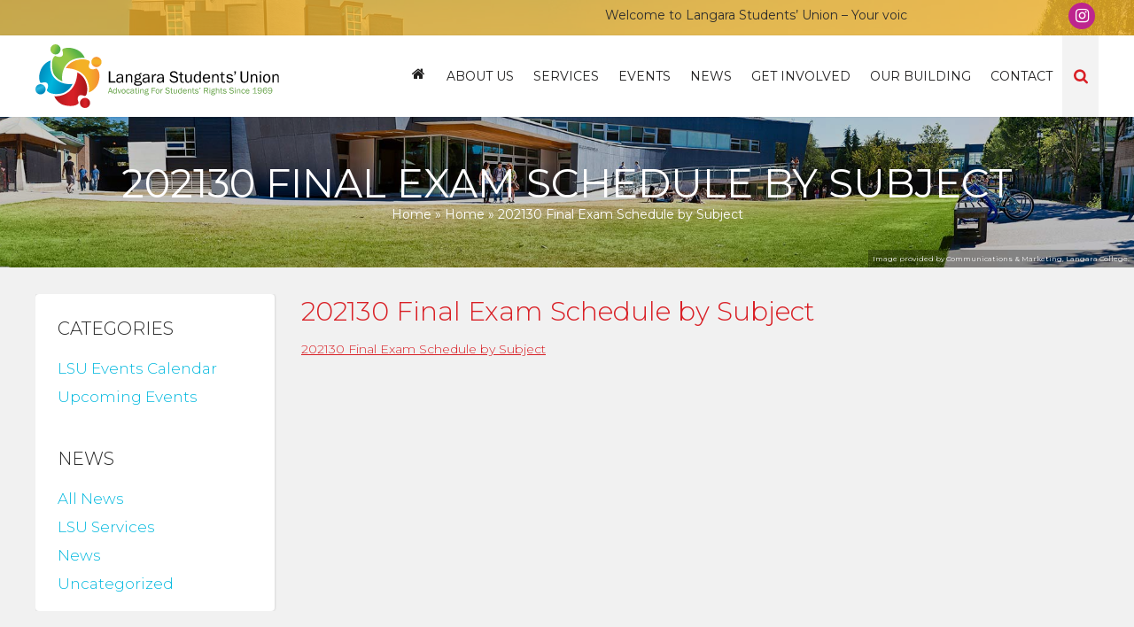

--- FILE ---
content_type: text/html; charset=UTF-8
request_url: https://www.langarasu.ca/home/202130-final-exam-schedule-by-subject/
body_size: 10835
content:
<!DOCTYPE html>
<html lang="en" class="enhanced">
<head>
  <meta charset="utf-8">
  <meta name="viewport" content="width=device-width, initial-scale=1">
  <meta name="format-detection" content="telephone=no">
  <link rel="shortcut icon" href="https://www.langarasu.ca/wp-content/themes/lsu-theme/img/favicon.ico" />
  <meta name="theme-color" content="#101217" />
  <title>
  	   202130 Final Exam Schedule by Subject -      </title>
      <meta name='robots' content='index, follow, max-image-preview:large, max-snippet:-1, max-video-preview:-1' />

	<!-- This site is optimized with the Yoast SEO plugin v24.5 - https://yoast.com/wordpress/plugins/seo/ -->
	<title>202130 Final Exam Schedule by Subject -</title>
	<link rel="canonical" href="https://www.langarasu.ca/home/202130-final-exam-schedule-by-subject/" />
	<meta property="og:locale" content="en_US" />
	<meta property="og:type" content="article" />
	<meta property="og:title" content="202130 Final Exam Schedule by Subject -" />
	<meta property="og:description" content="202130 Final Exam Schedule by Subject" />
	<meta property="og:url" content="https://www.langarasu.ca/home/202130-final-exam-schedule-by-subject/" />
	<meta name="twitter:card" content="summary_large_image" />
	<script type="application/ld+json" class="yoast-schema-graph">{"@context":"https://schema.org","@graph":[{"@type":"WebPage","@id":"https://www.langarasu.ca/home/202130-final-exam-schedule-by-subject/","url":"https://www.langarasu.ca/home/202130-final-exam-schedule-by-subject/","name":"202130 Final Exam Schedule by Subject -","isPartOf":{"@id":"https://www.langarasu.ca/#website"},"primaryImageOfPage":{"@id":"https://www.langarasu.ca/home/202130-final-exam-schedule-by-subject/#primaryimage"},"image":{"@id":"https://www.langarasu.ca/home/202130-final-exam-schedule-by-subject/#primaryimage"},"thumbnailUrl":"","datePublished":"2021-11-23T06:05:39+00:00","breadcrumb":{"@id":"https://www.langarasu.ca/home/202130-final-exam-schedule-by-subject/#breadcrumb"},"inLanguage":"en-US","potentialAction":[{"@type":"ReadAction","target":["https://www.langarasu.ca/home/202130-final-exam-schedule-by-subject/"]}]},{"@type":"ImageObject","inLanguage":"en-US","@id":"https://www.langarasu.ca/home/202130-final-exam-schedule-by-subject/#primaryimage","url":"","contentUrl":""},{"@type":"BreadcrumbList","@id":"https://www.langarasu.ca/home/202130-final-exam-schedule-by-subject/#breadcrumb","itemListElement":[{"@type":"ListItem","position":1,"name":"Home","item":"https://www.langarasu.ca/"},{"@type":"ListItem","position":2,"name":"Home","item":"https://www.langarasu.ca/"},{"@type":"ListItem","position":3,"name":"202130 Final Exam Schedule by Subject"}]},{"@type":"WebSite","@id":"https://www.langarasu.ca/#website","url":"https://www.langarasu.ca/","name":"","description":"","potentialAction":[{"@type":"SearchAction","target":{"@type":"EntryPoint","urlTemplate":"https://www.langarasu.ca/?s={search_term_string}"},"query-input":{"@type":"PropertyValueSpecification","valueRequired":true,"valueName":"search_term_string"}}],"inLanguage":"en-US"}]}</script>
	<!-- / Yoast SEO plugin. -->


<link rel='stylesheet' id='sbi_styles-css' href='https://www.langarasu.ca/wp-content/plugins/instagram-feed/css/sbi-styles.min.css?ver=6.10.0'  media='all' />
<link rel='stylesheet' id='wp-block-library-css' href='https://www.langarasu.ca/wp-includes/css/dist/block-library/style.min.css?ver=6.5.7'  media='all' />
<style id='classic-theme-styles-inline-css' >
/*! This file is auto-generated */
.wp-block-button__link{color:#fff;background-color:#32373c;border-radius:9999px;box-shadow:none;text-decoration:none;padding:calc(.667em + 2px) calc(1.333em + 2px);font-size:1.125em}.wp-block-file__button{background:#32373c;color:#fff;text-decoration:none}
</style>
<style id='global-styles-inline-css' >
body{--wp--preset--color--black: #000000;--wp--preset--color--cyan-bluish-gray: #abb8c3;--wp--preset--color--white: #ffffff;--wp--preset--color--pale-pink: #f78da7;--wp--preset--color--vivid-red: #cf2e2e;--wp--preset--color--luminous-vivid-orange: #ff6900;--wp--preset--color--luminous-vivid-amber: #fcb900;--wp--preset--color--light-green-cyan: #7bdcb5;--wp--preset--color--vivid-green-cyan: #00d084;--wp--preset--color--pale-cyan-blue: #8ed1fc;--wp--preset--color--vivid-cyan-blue: #0693e3;--wp--preset--color--vivid-purple: #9b51e0;--wp--preset--gradient--vivid-cyan-blue-to-vivid-purple: linear-gradient(135deg,rgba(6,147,227,1) 0%,rgb(155,81,224) 100%);--wp--preset--gradient--light-green-cyan-to-vivid-green-cyan: linear-gradient(135deg,rgb(122,220,180) 0%,rgb(0,208,130) 100%);--wp--preset--gradient--luminous-vivid-amber-to-luminous-vivid-orange: linear-gradient(135deg,rgba(252,185,0,1) 0%,rgba(255,105,0,1) 100%);--wp--preset--gradient--luminous-vivid-orange-to-vivid-red: linear-gradient(135deg,rgba(255,105,0,1) 0%,rgb(207,46,46) 100%);--wp--preset--gradient--very-light-gray-to-cyan-bluish-gray: linear-gradient(135deg,rgb(238,238,238) 0%,rgb(169,184,195) 100%);--wp--preset--gradient--cool-to-warm-spectrum: linear-gradient(135deg,rgb(74,234,220) 0%,rgb(151,120,209) 20%,rgb(207,42,186) 40%,rgb(238,44,130) 60%,rgb(251,105,98) 80%,rgb(254,248,76) 100%);--wp--preset--gradient--blush-light-purple: linear-gradient(135deg,rgb(255,206,236) 0%,rgb(152,150,240) 100%);--wp--preset--gradient--blush-bordeaux: linear-gradient(135deg,rgb(254,205,165) 0%,rgb(254,45,45) 50%,rgb(107,0,62) 100%);--wp--preset--gradient--luminous-dusk: linear-gradient(135deg,rgb(255,203,112) 0%,rgb(199,81,192) 50%,rgb(65,88,208) 100%);--wp--preset--gradient--pale-ocean: linear-gradient(135deg,rgb(255,245,203) 0%,rgb(182,227,212) 50%,rgb(51,167,181) 100%);--wp--preset--gradient--electric-grass: linear-gradient(135deg,rgb(202,248,128) 0%,rgb(113,206,126) 100%);--wp--preset--gradient--midnight: linear-gradient(135deg,rgb(2,3,129) 0%,rgb(40,116,252) 100%);--wp--preset--font-size--small: 13px;--wp--preset--font-size--medium: 20px;--wp--preset--font-size--large: 36px;--wp--preset--font-size--x-large: 42px;--wp--preset--spacing--20: 0.44rem;--wp--preset--spacing--30: 0.67rem;--wp--preset--spacing--40: 1rem;--wp--preset--spacing--50: 1.5rem;--wp--preset--spacing--60: 2.25rem;--wp--preset--spacing--70: 3.38rem;--wp--preset--spacing--80: 5.06rem;--wp--preset--shadow--natural: 6px 6px 9px rgba(0, 0, 0, 0.2);--wp--preset--shadow--deep: 12px 12px 50px rgba(0, 0, 0, 0.4);--wp--preset--shadow--sharp: 6px 6px 0px rgba(0, 0, 0, 0.2);--wp--preset--shadow--outlined: 6px 6px 0px -3px rgba(255, 255, 255, 1), 6px 6px rgba(0, 0, 0, 1);--wp--preset--shadow--crisp: 6px 6px 0px rgba(0, 0, 0, 1);}:where(.is-layout-flex){gap: 0.5em;}:where(.is-layout-grid){gap: 0.5em;}body .is-layout-flex{display: flex;}body .is-layout-flex{flex-wrap: wrap;align-items: center;}body .is-layout-flex > *{margin: 0;}body .is-layout-grid{display: grid;}body .is-layout-grid > *{margin: 0;}:where(.wp-block-columns.is-layout-flex){gap: 2em;}:where(.wp-block-columns.is-layout-grid){gap: 2em;}:where(.wp-block-post-template.is-layout-flex){gap: 1.25em;}:where(.wp-block-post-template.is-layout-grid){gap: 1.25em;}.has-black-color{color: var(--wp--preset--color--black) !important;}.has-cyan-bluish-gray-color{color: var(--wp--preset--color--cyan-bluish-gray) !important;}.has-white-color{color: var(--wp--preset--color--white) !important;}.has-pale-pink-color{color: var(--wp--preset--color--pale-pink) !important;}.has-vivid-red-color{color: var(--wp--preset--color--vivid-red) !important;}.has-luminous-vivid-orange-color{color: var(--wp--preset--color--luminous-vivid-orange) !important;}.has-luminous-vivid-amber-color{color: var(--wp--preset--color--luminous-vivid-amber) !important;}.has-light-green-cyan-color{color: var(--wp--preset--color--light-green-cyan) !important;}.has-vivid-green-cyan-color{color: var(--wp--preset--color--vivid-green-cyan) !important;}.has-pale-cyan-blue-color{color: var(--wp--preset--color--pale-cyan-blue) !important;}.has-vivid-cyan-blue-color{color: var(--wp--preset--color--vivid-cyan-blue) !important;}.has-vivid-purple-color{color: var(--wp--preset--color--vivid-purple) !important;}.has-black-background-color{background-color: var(--wp--preset--color--black) !important;}.has-cyan-bluish-gray-background-color{background-color: var(--wp--preset--color--cyan-bluish-gray) !important;}.has-white-background-color{background-color: var(--wp--preset--color--white) !important;}.has-pale-pink-background-color{background-color: var(--wp--preset--color--pale-pink) !important;}.has-vivid-red-background-color{background-color: var(--wp--preset--color--vivid-red) !important;}.has-luminous-vivid-orange-background-color{background-color: var(--wp--preset--color--luminous-vivid-orange) !important;}.has-luminous-vivid-amber-background-color{background-color: var(--wp--preset--color--luminous-vivid-amber) !important;}.has-light-green-cyan-background-color{background-color: var(--wp--preset--color--light-green-cyan) !important;}.has-vivid-green-cyan-background-color{background-color: var(--wp--preset--color--vivid-green-cyan) !important;}.has-pale-cyan-blue-background-color{background-color: var(--wp--preset--color--pale-cyan-blue) !important;}.has-vivid-cyan-blue-background-color{background-color: var(--wp--preset--color--vivid-cyan-blue) !important;}.has-vivid-purple-background-color{background-color: var(--wp--preset--color--vivid-purple) !important;}.has-black-border-color{border-color: var(--wp--preset--color--black) !important;}.has-cyan-bluish-gray-border-color{border-color: var(--wp--preset--color--cyan-bluish-gray) !important;}.has-white-border-color{border-color: var(--wp--preset--color--white) !important;}.has-pale-pink-border-color{border-color: var(--wp--preset--color--pale-pink) !important;}.has-vivid-red-border-color{border-color: var(--wp--preset--color--vivid-red) !important;}.has-luminous-vivid-orange-border-color{border-color: var(--wp--preset--color--luminous-vivid-orange) !important;}.has-luminous-vivid-amber-border-color{border-color: var(--wp--preset--color--luminous-vivid-amber) !important;}.has-light-green-cyan-border-color{border-color: var(--wp--preset--color--light-green-cyan) !important;}.has-vivid-green-cyan-border-color{border-color: var(--wp--preset--color--vivid-green-cyan) !important;}.has-pale-cyan-blue-border-color{border-color: var(--wp--preset--color--pale-cyan-blue) !important;}.has-vivid-cyan-blue-border-color{border-color: var(--wp--preset--color--vivid-cyan-blue) !important;}.has-vivid-purple-border-color{border-color: var(--wp--preset--color--vivid-purple) !important;}.has-vivid-cyan-blue-to-vivid-purple-gradient-background{background: var(--wp--preset--gradient--vivid-cyan-blue-to-vivid-purple) !important;}.has-light-green-cyan-to-vivid-green-cyan-gradient-background{background: var(--wp--preset--gradient--light-green-cyan-to-vivid-green-cyan) !important;}.has-luminous-vivid-amber-to-luminous-vivid-orange-gradient-background{background: var(--wp--preset--gradient--luminous-vivid-amber-to-luminous-vivid-orange) !important;}.has-luminous-vivid-orange-to-vivid-red-gradient-background{background: var(--wp--preset--gradient--luminous-vivid-orange-to-vivid-red) !important;}.has-very-light-gray-to-cyan-bluish-gray-gradient-background{background: var(--wp--preset--gradient--very-light-gray-to-cyan-bluish-gray) !important;}.has-cool-to-warm-spectrum-gradient-background{background: var(--wp--preset--gradient--cool-to-warm-spectrum) !important;}.has-blush-light-purple-gradient-background{background: var(--wp--preset--gradient--blush-light-purple) !important;}.has-blush-bordeaux-gradient-background{background: var(--wp--preset--gradient--blush-bordeaux) !important;}.has-luminous-dusk-gradient-background{background: var(--wp--preset--gradient--luminous-dusk) !important;}.has-pale-ocean-gradient-background{background: var(--wp--preset--gradient--pale-ocean) !important;}.has-electric-grass-gradient-background{background: var(--wp--preset--gradient--electric-grass) !important;}.has-midnight-gradient-background{background: var(--wp--preset--gradient--midnight) !important;}.has-small-font-size{font-size: var(--wp--preset--font-size--small) !important;}.has-medium-font-size{font-size: var(--wp--preset--font-size--medium) !important;}.has-large-font-size{font-size: var(--wp--preset--font-size--large) !important;}.has-x-large-font-size{font-size: var(--wp--preset--font-size--x-large) !important;}
.wp-block-navigation a:where(:not(.wp-element-button)){color: inherit;}
:where(.wp-block-post-template.is-layout-flex){gap: 1.25em;}:where(.wp-block-post-template.is-layout-grid){gap: 1.25em;}
:where(.wp-block-columns.is-layout-flex){gap: 2em;}:where(.wp-block-columns.is-layout-grid){gap: 2em;}
.wp-block-pullquote{font-size: 1.5em;line-height: 1.6;}
</style>
<link rel='stylesheet' id='contact-form-7-css' href='https://www.langarasu.ca/wp-content/plugins/contact-form-7/includes/css/styles.css?ver=5.9.8'  media='all' />
<link rel='stylesheet' id='wpcf7-redirect-script-frontend-css' href='https://www.langarasu.ca/wp-content/plugins/wpcf7-redirect/build/assets/frontend-script.css?ver=2c532d7e2be36f6af233'  media='all' />
<script  src="https://www.langarasu.ca/wp-includes/js/jquery/jquery.min.js?ver=3.7.1" id="jquery-core-js"></script>
<script  src="https://www.langarasu.ca/wp-includes/js/jquery/jquery-migrate.min.js?ver=3.4.1" id="jquery-migrate-js"></script>
<link rel="https://api.w.org/" href="https://www.langarasu.ca/wp-json/" /><link rel="alternate" type="application/json" href="https://www.langarasu.ca/wp-json/wp/v2/media/2609" /><link rel="EditURI" type="application/rsd+xml" title="RSD" href="https://www.langarasu.ca/xmlrpc.php?rsd" />
<meta name="generator" content="WordPress 6.5.7" />
<link rel='shortlink' href='https://www.langarasu.ca/?p=2609' />
<link rel="alternate" type="application/json+oembed" href="https://www.langarasu.ca/wp-json/oembed/1.0/embed?url=https%3A%2F%2Fwww.langarasu.ca%2Fhome%2F202130-final-exam-schedule-by-subject%2F" />
<link rel="alternate" type="text/xml+oembed" href="https://www.langarasu.ca/wp-json/oembed/1.0/embed?url=https%3A%2F%2Fwww.langarasu.ca%2Fhome%2F202130-final-exam-schedule-by-subject%2F&#038;format=xml" />
<meta name="tec-api-version" content="v1"><meta name="tec-api-origin" content="https://www.langarasu.ca"><link rel="alternate" href="https://www.langarasu.ca/wp-json/tribe/events/v1/" /><link rel="icon" href="https://www.langarasu.ca/wp-content/uploads/2018/11/favicon.png" sizes="32x32" />
<link rel="icon" href="https://www.langarasu.ca/wp-content/uploads/2018/11/favicon.png" sizes="192x192" />
<link rel="apple-touch-icon" href="https://www.langarasu.ca/wp-content/uploads/2018/11/favicon.png" />
<meta name="msapplication-TileImage" content="https://www.langarasu.ca/wp-content/uploads/2018/11/favicon.png" />
		<style  id="wp-custom-css">
			.table-responsive table td{line-height: 30px; padding: 0px 6px;}
span.wpcf7-list-item {
    padding: 5px;
    width: 100%;
}


.homeTopBox .redbox, .homeTopBox .bluebox, .homeTopBox .FundraiserBox { width: 48% !important; }
@media (max-width: 991px) {
.homeTopBox .redbox, .homeTopBox .bluebox, .homeTopBox .FundraiserBox { display: block !important; width: auto !important; float: none !important; }
}
		</style>
		  <!-- Latest compiled and minified CSS -->
  <link rel="stylesheet" href="https://www.langarasu.ca/wp-content/themes/lsu-theme/css/bootstrap.min.css">
  <link rel="stylesheet" href="https://www.langarasu.ca/wp-content/themes/lsu-theme/fonts/fonts.css">
  <link rel="stylesheet" href="https://www.langarasu.ca/wp-content/themes/lsu-theme/css/style.css">
<!-- HTML5 shim and Respond.js for IE8 support of HTML5 elements and media queries -->
<!-- WARNING: Respond.js doesn't work if you view the page via file:// -->
<!--[if lt IE 9]>
<script src="https://oss.maxcdn.com/html5shiv/3.7.3/html5shiv.min.js"></script>
<script src="https://oss.maxcdn.com/respond/1.4.2/respond.min.js"></script>
<![endif]-->

	<!-- Global site tag (gtag.js) - Google Analytics -->
<script async src="https://www.googletagmanager.com/gtag/js?id=UA-133455528-1"></script>
<script>
  window.dataLayer = window.dataLayer || [];
  function gtag(){dataLayer.push(arguments);}
  gtag('js', new Date());
  gtag('config', 'UA-133455528-1');
</script>
<style>
    .repeatFormBox .custom-select,
.repeatFormBox input[type="text"],
.repeatFormBox input[type="tel"],
.repeatFormBox input[type="email"],
.repeatFormBox textarea,
.repeatFormBox .btn{margin-top:15px;}
.repeatFormBox span.wpcf7-list-item{width:auto;}
    
</style>
</head>
<body class="attachment attachment-template-default attachmentid-2609 attachment-pdf tribe-no-js page-template-lsu-theme">
<div class="headerBanner"> 
  <!--header starts-->
  <header>
    <div class="headerTop">
      <div class="container-fluid">
		  		  <div class="example1 col-md-10 col-xs-8">
			<marquee class="mtext" behavior="scroll" direction="left" onmouseover="this.stop();" onmouseout="this.start();">
		  			<div class="textwidget"><p>Welcome to Langara Students&#8217; Union – Your voice, your community, your union!</p>
</div>
		
<ul></ul>
			  </marquee>
			</div> 
		          <div class="textwidget custom-html-widget"><ul class="social-icon">

          <li><a href="https://www.instagram.com/LangaraSU/" target="_blank" rel="noopener"><i class="fa fa-instagram"></i></a></li>
</ul></div>      </div>
    </div>
    <!--header top starts-->
    <div class="nav-logo">
      <div class="container-fluid">
        <div class="content">
          <div class="brand"><a href="https://www.langarasu.ca"><img src="https://www.langarasu.ca/wp-content/themes/lsu-theme/img/logo.svg" alt="The Langara Students'
Union Association"></a> </div>
          <div class="top-right-content"> 
            <!--nav starts-->
            <div class="menu">
              <ul><li id="menu-item-10" class="home menu-item menu-item-type-post_type menu-item-object-page menu-item-home menu-item-10"><a href="https://www.langarasu.ca/">Home</a></li>
<li id="menu-item-259" class="menu-item menu-item-type-post_type menu-item-object-page menu-item-has-children menu-item-259"><a href="https://www.langarasu.ca/about-us/">About Us</a>
<ul class="sub-menu">
	<li id="menu-item-884" class="menu-item menu-item-type-custom menu-item-object-custom menu-item-has-children menu-item-884"><a href="https://www.langarasu.ca/about-us/the-lsu/">About Us</a>
	<ul class="sub-menu">
		<li id="menu-item-772" class="menu-item menu-item-type-post_type menu-item-object-page menu-item-772"><a href="https://www.langarasu.ca/about-us/the-lsu/">The LSU</a></li>
		<li id="menu-item-775" class="menu-item menu-item-type-post_type menu-item-object-page menu-item-775"><a href="https://www.langarasu.ca/about-us/lsu-structure/">LSU Structure</a></li>
		<li id="menu-item-264" class="menu-item menu-item-type-post_type menu-item-object-page menu-item-264"><a href="https://www.langarasu.ca/about-us/student-board-of-directors/">Board of Directors</a></li>
		<li id="menu-item-68" class="menu-item menu-item-type-post_type menu-item-object-page menu-item-68"><a href="https://www.langarasu.ca/lsu-faq/">FAQs</a></li>
	</ul>
</li>
	<li id="menu-item-885" class="menu-item menu-item-type-custom menu-item-object-custom menu-item-has-children menu-item-885"><a href="#">Governance</a>
	<ul class="sub-menu">
		<li id="menu-item-270" class="menu-item menu-item-type-post_type menu-item-object-page menu-item-270"><a href="https://www.langarasu.ca/about-us/governance/langara-students-union-association-bylaws/">By Laws</a></li>
		<li id="menu-item-595" class="menu-item menu-item-type-post_type menu-item-object-page menu-item-595"><a href="https://www.langarasu.ca/about-us/governance/code-of-conduct/">Code of Conduct</a></li>
		<li id="menu-item-262" class="menu-item menu-item-type-post_type menu-item-object-page menu-item-262"><a href="https://www.langarasu.ca/about-us/governance/constitution/">Constitution</a></li>
		<li id="menu-item-598" class="menu-item menu-item-type-post_type menu-item-object-page menu-item-598"><a href="https://www.langarasu.ca/about-us/governance/fee-structure-breakdown/">Fee Structure &#038; Breakdown</a></li>
	</ul>
</li>
	<li id="menu-item-1288" class="menu-item menu-item-type-custom menu-item-object-custom menu-item-has-children menu-item-1288"><a href="#">Elections</a>
	<ul class="sub-menu">
		<li id="menu-item-602" class="menu-item menu-item-type-post_type menu-item-object-page menu-item-602"><a href="https://www.langarasu.ca/about-us/elections-process/">Elections Process</a></li>
		<li id="menu-item-267" class="menu-item menu-item-type-post_type menu-item-object-page menu-item-267"><a href="https://www.langarasu.ca/about-us/positions/">Positions</a></li>
		<li id="menu-item-265" class="menu-item menu-item-type-post_type menu-item-object-page menu-item-265"><a href="https://www.langarasu.ca/about-us/election-documents/">Election Documents</a></li>
		<li id="menu-item-266" class="menu-item menu-item-type-post_type menu-item-object-page menu-item-266"><a href="https://www.langarasu.ca/about-us/general-election-2025/">General Elections 2025</a></li>
	</ul>
</li>
</ul>
</li>
<li id="menu-item-1421" class="inner-class-md-3 menu-item menu-item-type-custom menu-item-object-custom menu-item-has-children menu-item-1421"><a href="https://www.langarasu.ca/services/">Services</a>
<ul class="sub-menu">
	<li id="menu-item-878" class="menu-item menu-item-type-custom menu-item-object-custom menu-item-has-children menu-item-878"><a href="#">Services</a>
	<ul class="sub-menu">
		<li id="menu-item-1184" class="menu-item menu-item-type-custom menu-item-object-custom menu-item-1184"><a href="https://www.langarasu.ca/services/#advocacy">Advocacy</a></li>
		<li id="menu-item-1207" class="menu-item menu-item-type-custom menu-item-object-custom menu-item-1207"><a href="https://www.langarasu.ca/services/#bike-repair-shop-2">Bike Repair Shop</a></li>
		<li id="menu-item-1189" class="menu-item menu-item-type-custom menu-item-object-custom menu-item-1189"><a href="https://www.langarasu.ca/services/#campaigns">Campaigns</a></li>
		<li id="menu-item-1190" class="menu-item menu-item-type-custom menu-item-object-custom menu-item-1190"><a href="https://www.langarasu.ca/services/#community-cupboard">Community Cupboard</a></li>
		<li id="menu-item-1193" class="menu-item menu-item-type-custom menu-item-object-custom menu-item-1193"><a href="https://www.langarasu.ca/services/#games-tables">Games Tables</a></li>
	</ul>
</li>
	<li id="menu-item-879" class="menu-item menu-item-type-custom menu-item-object-custom menu-item-has-children menu-item-879"><a href="#"> </a>
	<ul class="sub-menu">
		<li id="menu-item-1558" class="menu-item menu-item-type-custom menu-item-object-custom menu-item-1558"><a href="https://www.langarasu.ca/services/#general-services">General Services</a></li>
		<li id="menu-item-1194" class="menu-item menu-item-type-custom menu-item-object-custom menu-item-1194"><a href="https://www.langarasu.ca/services/#health-and-dental-plan">Health &#038; Dental Plan</a></li>
		<li id="menu-item-1196" class="menu-item menu-item-type-custom menu-item-object-custom menu-item-1196"><a href="https://www.langarasu.ca/services/#immigration">Immigration Consulting</a></li>
		<li id="menu-item-1197" class="menu-item menu-item-type-custom menu-item-object-custom menu-item-1197"><a href="https://www.langarasu.ca/services/#income-tax-filing">Income Tax Filing</a></li>
		<li id="menu-item-1199" class="menu-item menu-item-type-custom menu-item-object-custom menu-item-1199"><a href="https://www.langarasu.ca/services/#locker-rental">Locker Rental</a></li>
		<li id="menu-item-1201" class="menu-item menu-item-type-custom menu-item-object-custom menu-item-1201"><a href="https://www.langarasu.ca/services/#lsu-awards-bursaries">LSU Awards, Bursaries &#038; Scholarships</a></li>
	</ul>
</li>
	<li id="menu-item-880" class="menu-item menu-item-type-custom menu-item-object-custom menu-item-has-children menu-item-880"><a href="#"> </a>
	<ul class="sub-menu">
		<li id="menu-item-1203" class="menu-item menu-item-type-custom menu-item-object-custom menu-item-1203"><a href="https://www.langarasu.ca/services/#ombudsperson">Ombudsperson</a></li>
		<li id="menu-item-1204" class="menu-item menu-item-type-custom menu-item-object-custom menu-item-1204"><a href="https://www.langarasu.ca/services/#u-pass">U-Pass</a></li>
		<li id="menu-item-1205" class="menu-item menu-item-type-custom menu-item-object-custom menu-item-1205"><a href="https://www.langarasu.ca/services/#spc-card">SPC Card</a></li>
	</ul>
</li>
</ul>
</li>
<li id="menu-item-621" class="menu-item menu-item-type-custom menu-item-object-custom menu-item-has-children menu-item-621"><a href="#">Events</a>
<ul class="sub-menu">
	<li id="menu-item-622" class="menu-item menu-item-type-custom menu-item-object-custom menu-item-622"><a href="https://www.langarasu.ca/event-calendar/">LSU Events Calender</a></li>
</ul>
</li>
<li id="menu-item-253" class="menu-item menu-item-type-post_type menu-item-object-page menu-item-has-children menu-item-253"><a href="https://www.langarasu.ca/news/">News</a>
<ul class="sub-menu">
	<li id="menu-item-337" class="menu-item menu-item-type-taxonomy menu-item-object-category menu-item-337"><a href="https://www.langarasu.ca/category/news/all-news/">All News</a></li>
</ul>
</li>
<li id="menu-item-424" class="four-col menu-item menu-item-type-post_type menu-item-object-page menu-item-has-children menu-item-424"><a href="https://www.langarasu.ca/get-involved/">Get Involved</a>
<ul class="sub-menu">
	<li id="menu-item-426" class="menu-item menu-item-type-post_type menu-item-object-page menu-item-has-children menu-item-426"><a href="https://www.langarasu.ca/get-involved/committees/">Committees</a>
	<ul class="sub-menu">
		<li id="menu-item-1665" class="menu-item menu-item-type-custom menu-item-object-custom menu-item-1665"><a href="https://www.langarasu.ca/get-involved/committees/#aboriginal-students-committee">Indigenous Students Committee</a></li>
		<li id="menu-item-1666" class="menu-item menu-item-type-custom menu-item-object-custom menu-item-1666"><a href="https://www.langarasu.ca/get-involved/committees/#awareness-committee">Awareness Committee</a></li>
		<li id="menu-item-1667" class="menu-item menu-item-type-custom menu-item-object-custom menu-item-1667"><a href="https://www.langarasu.ca/get-involved/committees/#electoral-committee">Electoral Committee</a></li>
		<li id="menu-item-1668" class="menu-item menu-item-type-custom menu-item-object-custom menu-item-1668"><a href="https://www.langarasu.ca/get-involved/committees/#environmental-committee">Environmental Committee</a></li>
		<li id="menu-item-1669" class="menu-item menu-item-type-custom menu-item-object-custom menu-item-1669"><a href="https://www.langarasu.ca/get-involved/committees/#international-community-development-icdc">International Community Development (ICDC)</a></li>
		<li id="menu-item-1671" class="menu-item menu-item-type-custom menu-item-object-custom menu-item-1671"><a href="https://www.langarasu.ca/get-involved/committees/#international-students-committee">International Students&#8217; Committee</a></li>
		<li id="menu-item-1673" class="menu-item menu-item-type-custom menu-item-object-custom menu-item-1673"><a href="https://www.langarasu.ca/get-involved/committees/#member-relations-committee">Member Relations Committee</a></li>
		<li id="menu-item-1675" class="menu-item menu-item-type-custom menu-item-object-custom menu-item-1675"><a href="https://www.langarasu.ca/get-involved/committees/#queer-committee">Queer Committee</a></li>
		<li id="menu-item-1676" class="menu-item menu-item-type-custom menu-item-object-custom menu-item-1676"><a href="https://www.langarasu.ca/get-involved/committees/#special-events-committee">Special Events Committee</a></li>
		<li id="menu-item-1670" class="menu-item menu-item-type-custom menu-item-object-custom menu-item-1670"><a href="https://www.langarasu.ca/get-involved/committees/#students-issues-action-committee-siac">Students’ Issues Action Committee (SIAC)</a></li>
		<li id="menu-item-1672" class="menu-item menu-item-type-custom menu-item-object-custom menu-item-1672"><a href="https://www.langarasu.ca/get-involved/committees/#united-people-of-colour-upoc-committee">United People Of Colour (UPOC) Committee</a></li>
		<li id="menu-item-1674" class="menu-item menu-item-type-custom menu-item-object-custom menu-item-1674"><a href="https://www.langarasu.ca/get-involved/committees/#womens-committee">Women’s Committee</a></li>
	</ul>
</li>
	<li id="menu-item-1740" class="menu-item menu-item-type-post_type menu-item-object-page menu-item-has-children menu-item-1740"><a href="https://www.langarasu.ca/get-involved/petition/">Petitions</a>
	<ul class="sub-menu">
		<li id="menu-item-1744" class="menu-item menu-item-type-post_type menu-item-object-page menu-item-1744"><a href="https://www.langarasu.ca/get-involved/petition/">Eliminate Human Trafficking</a></li>
	</ul>
</li>
	<li id="menu-item-443" class="menu-item menu-item-type-post_type menu-item-object-page menu-item-has-children menu-item-443"><a href="https://www.langarasu.ca/get-involved/volunteer-with-us/">Volunteer</a>
	<ul class="sub-menu">
		<li id="menu-item-663" class="menu-item menu-item-type-post_type menu-item-object-page menu-item-663"><a href="https://www.langarasu.ca/get-involved/volunteer-with-us/become-a-volunteer/">Become a volunteer</a></li>
	</ul>
</li>
	<li id="menu-item-425" class="menu-item menu-item-type-post_type menu-item-object-page menu-item-425"><a href="https://www.langarasu.ca/get-involved/job-openings/">Job Openings</a></li>
</ul>
</li>
<li id="menu-item-435" class="three-col menu-item menu-item-type-post_type menu-item-object-page menu-item-has-children menu-item-435"><a href="https://www.langarasu.ca/building/">Our Building</a>
<ul class="sub-menu">
	<li id="menu-item-1043" class="menu-item menu-item-type-post_type menu-item-object-page menu-item-1043"><a href="https://www.langarasu.ca/building/">Campus Map</a></li>
	<li id="menu-item-440" class="menu-item menu-item-type-post_type menu-item-object-page menu-item-440"><a href="https://www.langarasu.ca/building/hours-of-operation/">Hours of Operation</a></li>
	<li id="menu-item-437" class="menu-item menu-item-type-post_type menu-item-object-page menu-item-437"><a href="https://www.langarasu.ca/building/gender-neutral-washrooms/">Gender Neutral Washrooms</a></li>
	<li id="menu-item-436" class="menu-item menu-item-type-post_type menu-item-object-page menu-item-436"><a href="https://www.langarasu.ca/building/restaurant/">Restaurants</a></li>
</ul>
</li>
<li id="menu-item-66" class="menu-item menu-item-type-post_type menu-item-object-page menu-item-has-children menu-item-66"><a href="https://www.langarasu.ca/contact/">Contact</a>
<ul class="sub-menu">
	<li id="menu-item-589" class="menu-item menu-item-type-post_type menu-item-object-page menu-item-589"><a href="https://www.langarasu.ca/contact/lsu-directory/">LSU  Directory</a></li>
	<li id="menu-item-441" class="menu-item menu-item-type-post_type menu-item-object-page menu-item-441"><a href="https://www.langarasu.ca/contact/media-inquiry/">Media Inquiry</a></li>
	<li id="menu-item-1111" class="menu-item menu-item-type-post_type menu-item-object-page menu-item-1111"><a href="https://www.langarasu.ca/contact/request-information/">Request for Information</a></li>
</ul>
</li>
</ul>            </div>
            <!--nav ends-->
            <div class="searchIcon"><a class="js-open-modal" data-modal-id="popup"></a></div>
            <div id="popup" class="modal-box Popupsearch">
              <div class="container-fluid">
                
                <form role="search" method="get" id="searchform" class="box" action="https://www.langarasu.ca">
                  <span class="js-modal-close close"></span>
                  <input placeholder="Enter your search" type="text"  name="s">
                  <input class="search-submit" type="submit" value="Search">
                </form>
                
              </div>
            </div>
          </div>
        </div>
      </div>
    </div>
    <!--header top ends--> 
    
  </header>
  <!--header ends--> 
	
  

  <!--inner banner starts-->
  <section class="inner-banner" style="background-image:url(https://www.langarasu.ca/wp-content/themes/lsu-theme/img/home-banner1.jpg)">
    <div class="caption">
      <div class="container-fluid">
        <div class="max-width">
          <h1 class="heading">
           202130 Final Exam Schedule by Subject          </h1>
          <div class="breadcrumb">
            <span><span><a href="https://www.langarasu.ca/">Home</a></span> » <span><a href="https://www.langarasu.ca/">Home</a></span> » <span class="breadcrumb_last" aria-current="page">202130 Final Exam Schedule by Subject</span></span>          </div>
        </div>
      </div>
    </div>
<div class="banner-credits">Image provided by Communications & Marketing, Langara College.</div>  </section>
  <!--inner banner ends--> 
</div>
<div class="ConterContent"> 
  <!--commonTwoCol starts-->
  <section class="commonTwoCol">
    <div class="container-fluid">
      <div class="allCol">
        <aside class="sidebar aside-fixed">
         <div class="quicklink">Filter</div>
          <div class="quicklinkshow">

            <div class="listing">

              <h3>CATEGORIES</h3><div class="menu-events-container"><ul id="menu-events" class="menu"><li id="menu-item-1031" class="menu-item menu-item-type-custom menu-item-object-custom menu-item-1031"><a href="https://www.langarasu.ca/event-calendar/">LSU Events Calendar</a></li>
<li id="menu-item-1526" class="menu-item menu-item-type-taxonomy menu-item-object-tribe_events_cat menu-item-1526"><a href="https://www.langarasu.ca/event-calendar/category/lsu-events/">Upcoming Events</a></li>
</ul></div><h3>News</h3>
			<ul>
					<li class="cat-item cat-item-10"><a href="https://www.langarasu.ca/category/news/all-news/">All News</a>
</li>
	<li class="cat-item cat-item-6"><a href="https://www.langarasu.ca/category/lsu-services/">LSU Services</a>
</li>
	<li class="cat-item cat-item-8"><a href="https://www.langarasu.ca/category/news/">News</a>
</li>
	<li class="cat-item cat-item-1"><a href="https://www.langarasu.ca/category/uncategorized/">Uncategorized</a>
</li>
			</ul>

			
          </div>

          </div>

        </aside>

        <div class="rightCol rightWrapper">

          <h2>202130 Final Exam Schedule by Subject</h2><p class="attachment"><a href='https://www.langarasu.ca/wp-content/uploads/2021/11/202130-Final-Exam-Schedule-by-Subject.pdf'>202130 Final Exam Schedule by Subject</a></p>
            </div>

    </div>

  </section>

  <!--commonTwoCol ends--> 
<script>
document.addEventListener("DOMContentLoaded", function () {
    let downloadUrl = ""; // store clicked link

    // Select all links with class "questionary"
    const questionnaireLinks = document.querySelectorAll("a.questionary");

    questionnaireLinks.forEach(function (link) {
        link.addEventListener("click", function (e) {
            e.preventDefault(); // stop default download

            const confirmed = confirm("Do you want to download this file?");
            if (!confirmed) return false;

            // Save the link URL for later download
            downloadUrl = link.href;

            // Extract position from URL query (?position=...)
            const urlParams = new URLSearchParams(new URL(link.href).search);
            const position = urlParams.get("position") || "";

            // Save in localStorage
            if (position) {
                localStorage.setItem("cf7_position", position);
            }

            // Assign to hidden CF7 field
            const positionField = document.querySelector("#cf7-position");
            if (positionField) {
                positionField.value = position;
            }

            // Submit CF7 form
            const form = document.querySelector("form.wpcf7-form");
            if (form) {
                const submitBtn = form.querySelector('input[type="submit"]');
                if (submitBtn) {
                    submitBtn.click();
                    console.log("Form auto-submitted with position:", position);
                }
            }
        });
    });

    // ✅ Success → trigger download
    document.addEventListener("wpcf7mailsent", function () {
        if (downloadUrl) {
            console.log("Mail sent! Now downloading:", downloadUrl);
            window.open(downloadUrl, "_blank"); // open in new tab
            downloadUrl = "";
            localStorage.removeItem("cf7_position");
        }
    });

    // ❌ Error states → show alert
    ["wpcf7mailfailed", "wpcf7invalid", "wpcf7spam"].forEach(eventName => {
        document.addEventListener(eventName, function () {
            if (downloadUrl) {
                alert("⚠️ Error: Your request could not be processed. Please try again.");
                console.error("Form submission failed:", eventName);
                downloadUrl = ""; // reset
            }
        });
    });
});
</script>









<div class="wpcf7 no-js" id="wpcf7-f3121-p2609-o1" lang="en-US" dir="ltr">
<div class="screen-reader-response"><p role="status" aria-live="polite" aria-atomic="true"></p> <ul></ul></div>
<form action="/home/202130-final-exam-schedule-by-subject/#wpcf7-f3121-p2609-o1" method="post" class="wpcf7-form init" aria-label="Contact form" novalidate="novalidate" data-status="init">
<div style="display: none;">
<input type="hidden" name="_wpcf7" value="3121" />
<input type="hidden" name="_wpcf7_version" value="5.9.8" />
<input type="hidden" name="_wpcf7_locale" value="en_US" />
<input type="hidden" name="_wpcf7_unit_tag" value="wpcf7-f3121-p2609-o1" />
<input type="hidden" name="_wpcf7_container_post" value="2609" />
<input type="hidden" name="_wpcf7_posted_data_hash" value="" />
<input type="hidden" name="_wpcf7_recaptcha_response" value="" />
</div>
<input class="wpcf7-form-control wpcf7-hidden" id="cf7-position" value="" type="hidden" name="position" />
<input class="wpcf7-form-control wpcf7-hidden" value="Submit" type="hidden" name="submit" /><p style="display: none !important;" class="akismet-fields-container" data-prefix="_wpcf7_ak_"><label>&#916;<textarea name="_wpcf7_ak_hp_textarea" cols="45" rows="8" maxlength="100"></textarea></label><input type="hidden" id="ak_js_1" name="_wpcf7_ak_js" value="140"/><script>document.getElementById( "ak_js_1" ).setAttribute( "value", ( new Date() ).getTime() );</script></p><div class="wpcf7-response-output" aria-hidden="true"></div>
</form>
</div>

	  
	  
	  
  <!--punchline starts-->

<div class="punchline">
	<div class="bg">
		<div class="container-fluid"> 		<div id="sbi_mod_error" >
			<span>This error message is only visible to WordPress admins</span><br/>
			<p><strong>Error: No feed found.</strong>
			<p>Please go to the Instagram Feed settings page to create a feed.</p>
		</div>
		 </div>
	</div>
</div>

<!--punchline ends--> 

<!--footer starts-->
<footer>
	<div class="container-fluid">
		<div class="widget_text box big-box"><div class="textwidget custom-html-widget"><div class="logo-box">
<a href="#"><img src="https://www.langarasu.ca/wp-content/themes/lsu-theme/img/logo-footer.svg" alt=""></a>
</div></div></div>		<div class="box"><h3>Navigation</h3><div class="menu-footer-menu-container"><ul id="menu-footer-menu" class="menu"><li id="menu-item-123" class="menu-item menu-item-type-post_type menu-item-object-page menu-item-home menu-item-123"><a href="https://www.langarasu.ca/">Home</a></li>
<li id="menu-item-1782" class="menu-item menu-item-type-post_type menu-item-object-page menu-item-1782"><a href="https://www.langarasu.ca/about-us/">About Us</a></li>
<li id="menu-item-1784" class="menu-item menu-item-type-post_type_archive menu-item-object-services menu-item-1784"><a href="https://www.langarasu.ca/services/">Services</a></li>
<li id="menu-item-1785" class="menu-item menu-item-type-custom menu-item-object-custom menu-item-1785"><a href="https://www.langarasu.ca/event-calendar/">Events</a></li>
<li id="menu-item-1783" class="menu-item menu-item-type-post_type menu-item-object-page menu-item-1783"><a href="https://www.langarasu.ca/news/">News</a></li>
<li id="menu-item-126" class="menu-item menu-item-type-post_type menu-item-object-page menu-item-126"><a href="https://www.langarasu.ca/lsu-faq/">FAQs</a></li>
<li id="menu-item-127" class="menu-item menu-item-type-post_type menu-item-object-page menu-item-127"><a href="https://www.langarasu.ca/contact/">Contact</a></li>
</ul></div></div>		<div class="widget_text box big-box"><div class="textwidget custom-html-widget"><a class="twitter-timeline" data-width="250" data-height="270" data-theme="dark" data-link-color="#00b8de" href="https://twitter.com/LangaraSU"></a> <script async src="https://platform.twitter.com/widgets.js" charset="utf-8"></script></div></div>		<div class="widget_text box"><h3>Contact Us</h3><div class="textwidget custom-html-widget"><ul class="add">
          <li><img src="https://www.langarasu.ca/wp-content/themes/lsu-theme/img/map-icon.png" alt=""> <span>100 West 49th Avenue
            Vancouver, BC
            V5Y 2Z6 </span> </li>
          <li><img src="https://www.langarasu.ca/wp-content/themes/lsu-theme/img/call-icon.png" alt=""> <span>Phone: <a href="tel:6043243881"> 604 324-3881</a></span> </li>
          <li><img src="https://www.langarasu.ca/wp-content/themes/lsu-theme/img/fax-icon.png" alt=""><span>Fax: 604 322-7547</span> </li>
        </ul>
        <ul class="social-icon">

          <li><a href="https://www.instagram.com/LangaraSU/" target="_blank" rel="noopener"><i class="fa fa-instagram"></i></a></li>
        </ul>
</div></div>		<div class="footer-map box"> <a href="https://goo.gl/maps/rokfbvaQhNm" target="_blank"><img src="https://www.langarasu.ca/wp-content/themes/lsu-theme/img/map.jpg" alt=""> </a> </div>
	</div>
	<div class="container-fluid foot-text">
		<p class="text-left">Website Designed and Developed by <a href="https://www.nirvanacanada.com/" target="_blank" rel="nofollow">Nirvana Canada </a></p>
		<p class="text-right">Copyright © 2026 | The Langara Students' Union Association</p>	</div>
</footer>

<!--footer ends-->

</div>
<i class="scrollup"><i class="fa fa-chevron-up" aria-hidden="true"></i></i> 

<!-- Latest compiled and minified JavaScript --> 

<script src="https://www.langarasu.ca/wp-content/themes/lsu-theme/js/jquery-1.9.1.min.js"></script> 
<script src="https://www.langarasu.ca/wp-content/themes/lsu-theme/js/bootstrap.min.js"></script> 
<script src="https://www.langarasu.ca/wp-content/themes/lsu-theme/js/jquery.flexslider-min.js"></script> 
<script src="https://www.langarasu.ca/wp-content/themes/lsu-theme/js/owl.carousel.min.js"></script> 
<script src="https://www.langarasu.ca/wp-content/themes/lsu-theme/js/jquery.datetimepicker.min.js"></script>
<script src="https://www.langarasu.ca/wp-content/themes/lsu-theme/js/custom.js"></script>
<!-------- This JS is for Telephone number masking in format of (000)-000-0000 ----------->
<script src="https://www.langarasu.ca/wp-content/themes/lsu-theme/js/custom-old.js"></script>

<script>
	$(document).ready(function(){
		$("input#date-time").val('27-01-2026 08:34:50am');
	});

</script>
		<script>
		( function ( body ) {
			'use strict';
			body.className = body.className.replace( /\btribe-no-js\b/, 'tribe-js' );
		} )( document.body );
		</script>
		<!-- Instagram Feed JS -->
<script >
var sbiajaxurl = "https://www.langarasu.ca/wp-admin/admin-ajax.php";
</script>
<script> /* <![CDATA[ */var tribe_l10n_datatables = {"aria":{"sort_ascending":": activate to sort column ascending","sort_descending":": activate to sort column descending"},"length_menu":"Show _MENU_ entries","empty_table":"No data available in table","info":"Showing _START_ to _END_ of _TOTAL_ entries","info_empty":"Showing 0 to 0 of 0 entries","info_filtered":"(filtered from _MAX_ total entries)","zero_records":"No matching records found","search":"Search:","all_selected_text":"All items on this page were selected. ","select_all_link":"Select all pages","clear_selection":"Clear Selection.","pagination":{"all":"All","next":"Next","previous":"Previous"},"select":{"rows":{"0":"","_":": Selected %d rows","1":": Selected 1 row"}},"datepicker":{"dayNames":["Sunday","Monday","Tuesday","Wednesday","Thursday","Friday","Saturday"],"dayNamesShort":["Sun","Mon","Tue","Wed","Thu","Fri","Sat"],"dayNamesMin":["S","M","T","W","T","F","S"],"monthNames":["January","February","March","April","May","June","July","August","September","October","November","December"],"monthNamesShort":["January","February","March","April","May","June","July","August","September","October","November","December"],"monthNamesMin":["Jan","Feb","Mar","Apr","May","Jun","Jul","Aug","Sep","Oct","Nov","Dec"],"nextText":"Next","prevText":"Prev","currentText":"Today","closeText":"Done","today":"Today","clear":"Clear"}};/* ]]> */ </script><script  src="https://www.langarasu.ca/wp-includes/js/dist/vendor/wp-polyfill-inert.min.js?ver=3.1.2" id="wp-polyfill-inert-js"></script>
<script  src="https://www.langarasu.ca/wp-includes/js/dist/vendor/regenerator-runtime.min.js?ver=0.14.0" id="regenerator-runtime-js"></script>
<script  src="https://www.langarasu.ca/wp-includes/js/dist/vendor/wp-polyfill.min.js?ver=3.15.0" id="wp-polyfill-js"></script>
<script  src="https://www.langarasu.ca/wp-includes/js/dist/hooks.min.js?ver=2810c76e705dd1a53b18" id="wp-hooks-js"></script>
<script  src="https://www.langarasu.ca/wp-includes/js/dist/i18n.min.js?ver=5e580eb46a90c2b997e6" id="wp-i18n-js"></script>
<script  id="wp-i18n-js-after">
/* <![CDATA[ */
wp.i18n.setLocaleData( { 'text direction\u0004ltr': [ 'ltr' ] } );
/* ]]> */
</script>
<script  src="https://www.langarasu.ca/wp-content/plugins/contact-form-7/includes/swv/js/index.js?ver=5.9.8" id="swv-js"></script>
<script  id="contact-form-7-js-extra">
/* <![CDATA[ */
var wpcf7 = {"api":{"root":"https:\/\/www.langarasu.ca\/wp-json\/","namespace":"contact-form-7\/v1"}};
/* ]]> */
</script>
<script  src="https://www.langarasu.ca/wp-content/plugins/contact-form-7/includes/js/index.js?ver=5.9.8" id="contact-form-7-js"></script>
<script  id="wpcf7-redirect-script-js-extra">
/* <![CDATA[ */
var wpcf7r = {"ajax_url":"https:\/\/www.langarasu.ca\/wp-admin\/admin-ajax.php"};
/* ]]> */
</script>
<script  src="https://www.langarasu.ca/wp-content/plugins/wpcf7-redirect/build/assets/frontend-script.js?ver=2c532d7e2be36f6af233" id="wpcf7-redirect-script-js"></script>
<script  src="https://www.google.com/recaptcha/api.js?render=6LdJL6gUAAAAABepCQaVd6lqv4XT3mjDoHSBC3Oe&amp;ver=3.0" id="google-recaptcha-js"></script>
<script  id="wpcf7-recaptcha-js-extra">
/* <![CDATA[ */
var wpcf7_recaptcha = {"sitekey":"6LdJL6gUAAAAABepCQaVd6lqv4XT3mjDoHSBC3Oe","actions":{"homepage":"homepage","contactform":"contactform"}};
/* ]]> */
</script>
<script  src="https://www.langarasu.ca/wp-content/plugins/contact-form-7/modules/recaptcha/index.js?ver=5.9.8" id="wpcf7-recaptcha-js"></script>
<script defer  src="https://www.langarasu.ca/wp-content/plugins/akismet/_inc/akismet-frontend.js?ver=1764656893" id="akismet-frontend-js"></script>
<script  id="sbi_scripts-js-extra">
/* <![CDATA[ */
var sb_instagram_js_options = {"font_method":"svg","resized_url":"https:\/\/www.langarasu.ca\/wp-content\/uploads\/sb-instagram-feed-images\/","placeholder":"https:\/\/www.langarasu.ca\/wp-content\/plugins\/instagram-feed\/img\/placeholder.png","ajax_url":"https:\/\/www.langarasu.ca\/wp-admin\/admin-ajax.php"};
/* ]]> */
</script>
<script  src="https://www.langarasu.ca/wp-content/plugins/instagram-feed/js/sbi-scripts.min.js?ver=6.10.0" id="sbi_scripts-js"></script>

</body></html>

--- FILE ---
content_type: text/html; charset=utf-8
request_url: https://www.google.com/recaptcha/api2/anchor?ar=1&k=6LdJL6gUAAAAABepCQaVd6lqv4XT3mjDoHSBC3Oe&co=aHR0cHM6Ly93d3cubGFuZ2FyYXN1LmNhOjQ0Mw..&hl=en&v=N67nZn4AqZkNcbeMu4prBgzg&size=invisible&anchor-ms=20000&execute-ms=30000&cb=9be89w24ztc2
body_size: 48860
content:
<!DOCTYPE HTML><html dir="ltr" lang="en"><head><meta http-equiv="Content-Type" content="text/html; charset=UTF-8">
<meta http-equiv="X-UA-Compatible" content="IE=edge">
<title>reCAPTCHA</title>
<style type="text/css">
/* cyrillic-ext */
@font-face {
  font-family: 'Roboto';
  font-style: normal;
  font-weight: 400;
  font-stretch: 100%;
  src: url(//fonts.gstatic.com/s/roboto/v48/KFO7CnqEu92Fr1ME7kSn66aGLdTylUAMa3GUBHMdazTgWw.woff2) format('woff2');
  unicode-range: U+0460-052F, U+1C80-1C8A, U+20B4, U+2DE0-2DFF, U+A640-A69F, U+FE2E-FE2F;
}
/* cyrillic */
@font-face {
  font-family: 'Roboto';
  font-style: normal;
  font-weight: 400;
  font-stretch: 100%;
  src: url(//fonts.gstatic.com/s/roboto/v48/KFO7CnqEu92Fr1ME7kSn66aGLdTylUAMa3iUBHMdazTgWw.woff2) format('woff2');
  unicode-range: U+0301, U+0400-045F, U+0490-0491, U+04B0-04B1, U+2116;
}
/* greek-ext */
@font-face {
  font-family: 'Roboto';
  font-style: normal;
  font-weight: 400;
  font-stretch: 100%;
  src: url(//fonts.gstatic.com/s/roboto/v48/KFO7CnqEu92Fr1ME7kSn66aGLdTylUAMa3CUBHMdazTgWw.woff2) format('woff2');
  unicode-range: U+1F00-1FFF;
}
/* greek */
@font-face {
  font-family: 'Roboto';
  font-style: normal;
  font-weight: 400;
  font-stretch: 100%;
  src: url(//fonts.gstatic.com/s/roboto/v48/KFO7CnqEu92Fr1ME7kSn66aGLdTylUAMa3-UBHMdazTgWw.woff2) format('woff2');
  unicode-range: U+0370-0377, U+037A-037F, U+0384-038A, U+038C, U+038E-03A1, U+03A3-03FF;
}
/* math */
@font-face {
  font-family: 'Roboto';
  font-style: normal;
  font-weight: 400;
  font-stretch: 100%;
  src: url(//fonts.gstatic.com/s/roboto/v48/KFO7CnqEu92Fr1ME7kSn66aGLdTylUAMawCUBHMdazTgWw.woff2) format('woff2');
  unicode-range: U+0302-0303, U+0305, U+0307-0308, U+0310, U+0312, U+0315, U+031A, U+0326-0327, U+032C, U+032F-0330, U+0332-0333, U+0338, U+033A, U+0346, U+034D, U+0391-03A1, U+03A3-03A9, U+03B1-03C9, U+03D1, U+03D5-03D6, U+03F0-03F1, U+03F4-03F5, U+2016-2017, U+2034-2038, U+203C, U+2040, U+2043, U+2047, U+2050, U+2057, U+205F, U+2070-2071, U+2074-208E, U+2090-209C, U+20D0-20DC, U+20E1, U+20E5-20EF, U+2100-2112, U+2114-2115, U+2117-2121, U+2123-214F, U+2190, U+2192, U+2194-21AE, U+21B0-21E5, U+21F1-21F2, U+21F4-2211, U+2213-2214, U+2216-22FF, U+2308-230B, U+2310, U+2319, U+231C-2321, U+2336-237A, U+237C, U+2395, U+239B-23B7, U+23D0, U+23DC-23E1, U+2474-2475, U+25AF, U+25B3, U+25B7, U+25BD, U+25C1, U+25CA, U+25CC, U+25FB, U+266D-266F, U+27C0-27FF, U+2900-2AFF, U+2B0E-2B11, U+2B30-2B4C, U+2BFE, U+3030, U+FF5B, U+FF5D, U+1D400-1D7FF, U+1EE00-1EEFF;
}
/* symbols */
@font-face {
  font-family: 'Roboto';
  font-style: normal;
  font-weight: 400;
  font-stretch: 100%;
  src: url(//fonts.gstatic.com/s/roboto/v48/KFO7CnqEu92Fr1ME7kSn66aGLdTylUAMaxKUBHMdazTgWw.woff2) format('woff2');
  unicode-range: U+0001-000C, U+000E-001F, U+007F-009F, U+20DD-20E0, U+20E2-20E4, U+2150-218F, U+2190, U+2192, U+2194-2199, U+21AF, U+21E6-21F0, U+21F3, U+2218-2219, U+2299, U+22C4-22C6, U+2300-243F, U+2440-244A, U+2460-24FF, U+25A0-27BF, U+2800-28FF, U+2921-2922, U+2981, U+29BF, U+29EB, U+2B00-2BFF, U+4DC0-4DFF, U+FFF9-FFFB, U+10140-1018E, U+10190-1019C, U+101A0, U+101D0-101FD, U+102E0-102FB, U+10E60-10E7E, U+1D2C0-1D2D3, U+1D2E0-1D37F, U+1F000-1F0FF, U+1F100-1F1AD, U+1F1E6-1F1FF, U+1F30D-1F30F, U+1F315, U+1F31C, U+1F31E, U+1F320-1F32C, U+1F336, U+1F378, U+1F37D, U+1F382, U+1F393-1F39F, U+1F3A7-1F3A8, U+1F3AC-1F3AF, U+1F3C2, U+1F3C4-1F3C6, U+1F3CA-1F3CE, U+1F3D4-1F3E0, U+1F3ED, U+1F3F1-1F3F3, U+1F3F5-1F3F7, U+1F408, U+1F415, U+1F41F, U+1F426, U+1F43F, U+1F441-1F442, U+1F444, U+1F446-1F449, U+1F44C-1F44E, U+1F453, U+1F46A, U+1F47D, U+1F4A3, U+1F4B0, U+1F4B3, U+1F4B9, U+1F4BB, U+1F4BF, U+1F4C8-1F4CB, U+1F4D6, U+1F4DA, U+1F4DF, U+1F4E3-1F4E6, U+1F4EA-1F4ED, U+1F4F7, U+1F4F9-1F4FB, U+1F4FD-1F4FE, U+1F503, U+1F507-1F50B, U+1F50D, U+1F512-1F513, U+1F53E-1F54A, U+1F54F-1F5FA, U+1F610, U+1F650-1F67F, U+1F687, U+1F68D, U+1F691, U+1F694, U+1F698, U+1F6AD, U+1F6B2, U+1F6B9-1F6BA, U+1F6BC, U+1F6C6-1F6CF, U+1F6D3-1F6D7, U+1F6E0-1F6EA, U+1F6F0-1F6F3, U+1F6F7-1F6FC, U+1F700-1F7FF, U+1F800-1F80B, U+1F810-1F847, U+1F850-1F859, U+1F860-1F887, U+1F890-1F8AD, U+1F8B0-1F8BB, U+1F8C0-1F8C1, U+1F900-1F90B, U+1F93B, U+1F946, U+1F984, U+1F996, U+1F9E9, U+1FA00-1FA6F, U+1FA70-1FA7C, U+1FA80-1FA89, U+1FA8F-1FAC6, U+1FACE-1FADC, U+1FADF-1FAE9, U+1FAF0-1FAF8, U+1FB00-1FBFF;
}
/* vietnamese */
@font-face {
  font-family: 'Roboto';
  font-style: normal;
  font-weight: 400;
  font-stretch: 100%;
  src: url(//fonts.gstatic.com/s/roboto/v48/KFO7CnqEu92Fr1ME7kSn66aGLdTylUAMa3OUBHMdazTgWw.woff2) format('woff2');
  unicode-range: U+0102-0103, U+0110-0111, U+0128-0129, U+0168-0169, U+01A0-01A1, U+01AF-01B0, U+0300-0301, U+0303-0304, U+0308-0309, U+0323, U+0329, U+1EA0-1EF9, U+20AB;
}
/* latin-ext */
@font-face {
  font-family: 'Roboto';
  font-style: normal;
  font-weight: 400;
  font-stretch: 100%;
  src: url(//fonts.gstatic.com/s/roboto/v48/KFO7CnqEu92Fr1ME7kSn66aGLdTylUAMa3KUBHMdazTgWw.woff2) format('woff2');
  unicode-range: U+0100-02BA, U+02BD-02C5, U+02C7-02CC, U+02CE-02D7, U+02DD-02FF, U+0304, U+0308, U+0329, U+1D00-1DBF, U+1E00-1E9F, U+1EF2-1EFF, U+2020, U+20A0-20AB, U+20AD-20C0, U+2113, U+2C60-2C7F, U+A720-A7FF;
}
/* latin */
@font-face {
  font-family: 'Roboto';
  font-style: normal;
  font-weight: 400;
  font-stretch: 100%;
  src: url(//fonts.gstatic.com/s/roboto/v48/KFO7CnqEu92Fr1ME7kSn66aGLdTylUAMa3yUBHMdazQ.woff2) format('woff2');
  unicode-range: U+0000-00FF, U+0131, U+0152-0153, U+02BB-02BC, U+02C6, U+02DA, U+02DC, U+0304, U+0308, U+0329, U+2000-206F, U+20AC, U+2122, U+2191, U+2193, U+2212, U+2215, U+FEFF, U+FFFD;
}
/* cyrillic-ext */
@font-face {
  font-family: 'Roboto';
  font-style: normal;
  font-weight: 500;
  font-stretch: 100%;
  src: url(//fonts.gstatic.com/s/roboto/v48/KFO7CnqEu92Fr1ME7kSn66aGLdTylUAMa3GUBHMdazTgWw.woff2) format('woff2');
  unicode-range: U+0460-052F, U+1C80-1C8A, U+20B4, U+2DE0-2DFF, U+A640-A69F, U+FE2E-FE2F;
}
/* cyrillic */
@font-face {
  font-family: 'Roboto';
  font-style: normal;
  font-weight: 500;
  font-stretch: 100%;
  src: url(//fonts.gstatic.com/s/roboto/v48/KFO7CnqEu92Fr1ME7kSn66aGLdTylUAMa3iUBHMdazTgWw.woff2) format('woff2');
  unicode-range: U+0301, U+0400-045F, U+0490-0491, U+04B0-04B1, U+2116;
}
/* greek-ext */
@font-face {
  font-family: 'Roboto';
  font-style: normal;
  font-weight: 500;
  font-stretch: 100%;
  src: url(//fonts.gstatic.com/s/roboto/v48/KFO7CnqEu92Fr1ME7kSn66aGLdTylUAMa3CUBHMdazTgWw.woff2) format('woff2');
  unicode-range: U+1F00-1FFF;
}
/* greek */
@font-face {
  font-family: 'Roboto';
  font-style: normal;
  font-weight: 500;
  font-stretch: 100%;
  src: url(//fonts.gstatic.com/s/roboto/v48/KFO7CnqEu92Fr1ME7kSn66aGLdTylUAMa3-UBHMdazTgWw.woff2) format('woff2');
  unicode-range: U+0370-0377, U+037A-037F, U+0384-038A, U+038C, U+038E-03A1, U+03A3-03FF;
}
/* math */
@font-face {
  font-family: 'Roboto';
  font-style: normal;
  font-weight: 500;
  font-stretch: 100%;
  src: url(//fonts.gstatic.com/s/roboto/v48/KFO7CnqEu92Fr1ME7kSn66aGLdTylUAMawCUBHMdazTgWw.woff2) format('woff2');
  unicode-range: U+0302-0303, U+0305, U+0307-0308, U+0310, U+0312, U+0315, U+031A, U+0326-0327, U+032C, U+032F-0330, U+0332-0333, U+0338, U+033A, U+0346, U+034D, U+0391-03A1, U+03A3-03A9, U+03B1-03C9, U+03D1, U+03D5-03D6, U+03F0-03F1, U+03F4-03F5, U+2016-2017, U+2034-2038, U+203C, U+2040, U+2043, U+2047, U+2050, U+2057, U+205F, U+2070-2071, U+2074-208E, U+2090-209C, U+20D0-20DC, U+20E1, U+20E5-20EF, U+2100-2112, U+2114-2115, U+2117-2121, U+2123-214F, U+2190, U+2192, U+2194-21AE, U+21B0-21E5, U+21F1-21F2, U+21F4-2211, U+2213-2214, U+2216-22FF, U+2308-230B, U+2310, U+2319, U+231C-2321, U+2336-237A, U+237C, U+2395, U+239B-23B7, U+23D0, U+23DC-23E1, U+2474-2475, U+25AF, U+25B3, U+25B7, U+25BD, U+25C1, U+25CA, U+25CC, U+25FB, U+266D-266F, U+27C0-27FF, U+2900-2AFF, U+2B0E-2B11, U+2B30-2B4C, U+2BFE, U+3030, U+FF5B, U+FF5D, U+1D400-1D7FF, U+1EE00-1EEFF;
}
/* symbols */
@font-face {
  font-family: 'Roboto';
  font-style: normal;
  font-weight: 500;
  font-stretch: 100%;
  src: url(//fonts.gstatic.com/s/roboto/v48/KFO7CnqEu92Fr1ME7kSn66aGLdTylUAMaxKUBHMdazTgWw.woff2) format('woff2');
  unicode-range: U+0001-000C, U+000E-001F, U+007F-009F, U+20DD-20E0, U+20E2-20E4, U+2150-218F, U+2190, U+2192, U+2194-2199, U+21AF, U+21E6-21F0, U+21F3, U+2218-2219, U+2299, U+22C4-22C6, U+2300-243F, U+2440-244A, U+2460-24FF, U+25A0-27BF, U+2800-28FF, U+2921-2922, U+2981, U+29BF, U+29EB, U+2B00-2BFF, U+4DC0-4DFF, U+FFF9-FFFB, U+10140-1018E, U+10190-1019C, U+101A0, U+101D0-101FD, U+102E0-102FB, U+10E60-10E7E, U+1D2C0-1D2D3, U+1D2E0-1D37F, U+1F000-1F0FF, U+1F100-1F1AD, U+1F1E6-1F1FF, U+1F30D-1F30F, U+1F315, U+1F31C, U+1F31E, U+1F320-1F32C, U+1F336, U+1F378, U+1F37D, U+1F382, U+1F393-1F39F, U+1F3A7-1F3A8, U+1F3AC-1F3AF, U+1F3C2, U+1F3C4-1F3C6, U+1F3CA-1F3CE, U+1F3D4-1F3E0, U+1F3ED, U+1F3F1-1F3F3, U+1F3F5-1F3F7, U+1F408, U+1F415, U+1F41F, U+1F426, U+1F43F, U+1F441-1F442, U+1F444, U+1F446-1F449, U+1F44C-1F44E, U+1F453, U+1F46A, U+1F47D, U+1F4A3, U+1F4B0, U+1F4B3, U+1F4B9, U+1F4BB, U+1F4BF, U+1F4C8-1F4CB, U+1F4D6, U+1F4DA, U+1F4DF, U+1F4E3-1F4E6, U+1F4EA-1F4ED, U+1F4F7, U+1F4F9-1F4FB, U+1F4FD-1F4FE, U+1F503, U+1F507-1F50B, U+1F50D, U+1F512-1F513, U+1F53E-1F54A, U+1F54F-1F5FA, U+1F610, U+1F650-1F67F, U+1F687, U+1F68D, U+1F691, U+1F694, U+1F698, U+1F6AD, U+1F6B2, U+1F6B9-1F6BA, U+1F6BC, U+1F6C6-1F6CF, U+1F6D3-1F6D7, U+1F6E0-1F6EA, U+1F6F0-1F6F3, U+1F6F7-1F6FC, U+1F700-1F7FF, U+1F800-1F80B, U+1F810-1F847, U+1F850-1F859, U+1F860-1F887, U+1F890-1F8AD, U+1F8B0-1F8BB, U+1F8C0-1F8C1, U+1F900-1F90B, U+1F93B, U+1F946, U+1F984, U+1F996, U+1F9E9, U+1FA00-1FA6F, U+1FA70-1FA7C, U+1FA80-1FA89, U+1FA8F-1FAC6, U+1FACE-1FADC, U+1FADF-1FAE9, U+1FAF0-1FAF8, U+1FB00-1FBFF;
}
/* vietnamese */
@font-face {
  font-family: 'Roboto';
  font-style: normal;
  font-weight: 500;
  font-stretch: 100%;
  src: url(//fonts.gstatic.com/s/roboto/v48/KFO7CnqEu92Fr1ME7kSn66aGLdTylUAMa3OUBHMdazTgWw.woff2) format('woff2');
  unicode-range: U+0102-0103, U+0110-0111, U+0128-0129, U+0168-0169, U+01A0-01A1, U+01AF-01B0, U+0300-0301, U+0303-0304, U+0308-0309, U+0323, U+0329, U+1EA0-1EF9, U+20AB;
}
/* latin-ext */
@font-face {
  font-family: 'Roboto';
  font-style: normal;
  font-weight: 500;
  font-stretch: 100%;
  src: url(//fonts.gstatic.com/s/roboto/v48/KFO7CnqEu92Fr1ME7kSn66aGLdTylUAMa3KUBHMdazTgWw.woff2) format('woff2');
  unicode-range: U+0100-02BA, U+02BD-02C5, U+02C7-02CC, U+02CE-02D7, U+02DD-02FF, U+0304, U+0308, U+0329, U+1D00-1DBF, U+1E00-1E9F, U+1EF2-1EFF, U+2020, U+20A0-20AB, U+20AD-20C0, U+2113, U+2C60-2C7F, U+A720-A7FF;
}
/* latin */
@font-face {
  font-family: 'Roboto';
  font-style: normal;
  font-weight: 500;
  font-stretch: 100%;
  src: url(//fonts.gstatic.com/s/roboto/v48/KFO7CnqEu92Fr1ME7kSn66aGLdTylUAMa3yUBHMdazQ.woff2) format('woff2');
  unicode-range: U+0000-00FF, U+0131, U+0152-0153, U+02BB-02BC, U+02C6, U+02DA, U+02DC, U+0304, U+0308, U+0329, U+2000-206F, U+20AC, U+2122, U+2191, U+2193, U+2212, U+2215, U+FEFF, U+FFFD;
}
/* cyrillic-ext */
@font-face {
  font-family: 'Roboto';
  font-style: normal;
  font-weight: 900;
  font-stretch: 100%;
  src: url(//fonts.gstatic.com/s/roboto/v48/KFO7CnqEu92Fr1ME7kSn66aGLdTylUAMa3GUBHMdazTgWw.woff2) format('woff2');
  unicode-range: U+0460-052F, U+1C80-1C8A, U+20B4, U+2DE0-2DFF, U+A640-A69F, U+FE2E-FE2F;
}
/* cyrillic */
@font-face {
  font-family: 'Roboto';
  font-style: normal;
  font-weight: 900;
  font-stretch: 100%;
  src: url(//fonts.gstatic.com/s/roboto/v48/KFO7CnqEu92Fr1ME7kSn66aGLdTylUAMa3iUBHMdazTgWw.woff2) format('woff2');
  unicode-range: U+0301, U+0400-045F, U+0490-0491, U+04B0-04B1, U+2116;
}
/* greek-ext */
@font-face {
  font-family: 'Roboto';
  font-style: normal;
  font-weight: 900;
  font-stretch: 100%;
  src: url(//fonts.gstatic.com/s/roboto/v48/KFO7CnqEu92Fr1ME7kSn66aGLdTylUAMa3CUBHMdazTgWw.woff2) format('woff2');
  unicode-range: U+1F00-1FFF;
}
/* greek */
@font-face {
  font-family: 'Roboto';
  font-style: normal;
  font-weight: 900;
  font-stretch: 100%;
  src: url(//fonts.gstatic.com/s/roboto/v48/KFO7CnqEu92Fr1ME7kSn66aGLdTylUAMa3-UBHMdazTgWw.woff2) format('woff2');
  unicode-range: U+0370-0377, U+037A-037F, U+0384-038A, U+038C, U+038E-03A1, U+03A3-03FF;
}
/* math */
@font-face {
  font-family: 'Roboto';
  font-style: normal;
  font-weight: 900;
  font-stretch: 100%;
  src: url(//fonts.gstatic.com/s/roboto/v48/KFO7CnqEu92Fr1ME7kSn66aGLdTylUAMawCUBHMdazTgWw.woff2) format('woff2');
  unicode-range: U+0302-0303, U+0305, U+0307-0308, U+0310, U+0312, U+0315, U+031A, U+0326-0327, U+032C, U+032F-0330, U+0332-0333, U+0338, U+033A, U+0346, U+034D, U+0391-03A1, U+03A3-03A9, U+03B1-03C9, U+03D1, U+03D5-03D6, U+03F0-03F1, U+03F4-03F5, U+2016-2017, U+2034-2038, U+203C, U+2040, U+2043, U+2047, U+2050, U+2057, U+205F, U+2070-2071, U+2074-208E, U+2090-209C, U+20D0-20DC, U+20E1, U+20E5-20EF, U+2100-2112, U+2114-2115, U+2117-2121, U+2123-214F, U+2190, U+2192, U+2194-21AE, U+21B0-21E5, U+21F1-21F2, U+21F4-2211, U+2213-2214, U+2216-22FF, U+2308-230B, U+2310, U+2319, U+231C-2321, U+2336-237A, U+237C, U+2395, U+239B-23B7, U+23D0, U+23DC-23E1, U+2474-2475, U+25AF, U+25B3, U+25B7, U+25BD, U+25C1, U+25CA, U+25CC, U+25FB, U+266D-266F, U+27C0-27FF, U+2900-2AFF, U+2B0E-2B11, U+2B30-2B4C, U+2BFE, U+3030, U+FF5B, U+FF5D, U+1D400-1D7FF, U+1EE00-1EEFF;
}
/* symbols */
@font-face {
  font-family: 'Roboto';
  font-style: normal;
  font-weight: 900;
  font-stretch: 100%;
  src: url(//fonts.gstatic.com/s/roboto/v48/KFO7CnqEu92Fr1ME7kSn66aGLdTylUAMaxKUBHMdazTgWw.woff2) format('woff2');
  unicode-range: U+0001-000C, U+000E-001F, U+007F-009F, U+20DD-20E0, U+20E2-20E4, U+2150-218F, U+2190, U+2192, U+2194-2199, U+21AF, U+21E6-21F0, U+21F3, U+2218-2219, U+2299, U+22C4-22C6, U+2300-243F, U+2440-244A, U+2460-24FF, U+25A0-27BF, U+2800-28FF, U+2921-2922, U+2981, U+29BF, U+29EB, U+2B00-2BFF, U+4DC0-4DFF, U+FFF9-FFFB, U+10140-1018E, U+10190-1019C, U+101A0, U+101D0-101FD, U+102E0-102FB, U+10E60-10E7E, U+1D2C0-1D2D3, U+1D2E0-1D37F, U+1F000-1F0FF, U+1F100-1F1AD, U+1F1E6-1F1FF, U+1F30D-1F30F, U+1F315, U+1F31C, U+1F31E, U+1F320-1F32C, U+1F336, U+1F378, U+1F37D, U+1F382, U+1F393-1F39F, U+1F3A7-1F3A8, U+1F3AC-1F3AF, U+1F3C2, U+1F3C4-1F3C6, U+1F3CA-1F3CE, U+1F3D4-1F3E0, U+1F3ED, U+1F3F1-1F3F3, U+1F3F5-1F3F7, U+1F408, U+1F415, U+1F41F, U+1F426, U+1F43F, U+1F441-1F442, U+1F444, U+1F446-1F449, U+1F44C-1F44E, U+1F453, U+1F46A, U+1F47D, U+1F4A3, U+1F4B0, U+1F4B3, U+1F4B9, U+1F4BB, U+1F4BF, U+1F4C8-1F4CB, U+1F4D6, U+1F4DA, U+1F4DF, U+1F4E3-1F4E6, U+1F4EA-1F4ED, U+1F4F7, U+1F4F9-1F4FB, U+1F4FD-1F4FE, U+1F503, U+1F507-1F50B, U+1F50D, U+1F512-1F513, U+1F53E-1F54A, U+1F54F-1F5FA, U+1F610, U+1F650-1F67F, U+1F687, U+1F68D, U+1F691, U+1F694, U+1F698, U+1F6AD, U+1F6B2, U+1F6B9-1F6BA, U+1F6BC, U+1F6C6-1F6CF, U+1F6D3-1F6D7, U+1F6E0-1F6EA, U+1F6F0-1F6F3, U+1F6F7-1F6FC, U+1F700-1F7FF, U+1F800-1F80B, U+1F810-1F847, U+1F850-1F859, U+1F860-1F887, U+1F890-1F8AD, U+1F8B0-1F8BB, U+1F8C0-1F8C1, U+1F900-1F90B, U+1F93B, U+1F946, U+1F984, U+1F996, U+1F9E9, U+1FA00-1FA6F, U+1FA70-1FA7C, U+1FA80-1FA89, U+1FA8F-1FAC6, U+1FACE-1FADC, U+1FADF-1FAE9, U+1FAF0-1FAF8, U+1FB00-1FBFF;
}
/* vietnamese */
@font-face {
  font-family: 'Roboto';
  font-style: normal;
  font-weight: 900;
  font-stretch: 100%;
  src: url(//fonts.gstatic.com/s/roboto/v48/KFO7CnqEu92Fr1ME7kSn66aGLdTylUAMa3OUBHMdazTgWw.woff2) format('woff2');
  unicode-range: U+0102-0103, U+0110-0111, U+0128-0129, U+0168-0169, U+01A0-01A1, U+01AF-01B0, U+0300-0301, U+0303-0304, U+0308-0309, U+0323, U+0329, U+1EA0-1EF9, U+20AB;
}
/* latin-ext */
@font-face {
  font-family: 'Roboto';
  font-style: normal;
  font-weight: 900;
  font-stretch: 100%;
  src: url(//fonts.gstatic.com/s/roboto/v48/KFO7CnqEu92Fr1ME7kSn66aGLdTylUAMa3KUBHMdazTgWw.woff2) format('woff2');
  unicode-range: U+0100-02BA, U+02BD-02C5, U+02C7-02CC, U+02CE-02D7, U+02DD-02FF, U+0304, U+0308, U+0329, U+1D00-1DBF, U+1E00-1E9F, U+1EF2-1EFF, U+2020, U+20A0-20AB, U+20AD-20C0, U+2113, U+2C60-2C7F, U+A720-A7FF;
}
/* latin */
@font-face {
  font-family: 'Roboto';
  font-style: normal;
  font-weight: 900;
  font-stretch: 100%;
  src: url(//fonts.gstatic.com/s/roboto/v48/KFO7CnqEu92Fr1ME7kSn66aGLdTylUAMa3yUBHMdazQ.woff2) format('woff2');
  unicode-range: U+0000-00FF, U+0131, U+0152-0153, U+02BB-02BC, U+02C6, U+02DA, U+02DC, U+0304, U+0308, U+0329, U+2000-206F, U+20AC, U+2122, U+2191, U+2193, U+2212, U+2215, U+FEFF, U+FFFD;
}

</style>
<link rel="stylesheet" type="text/css" href="https://www.gstatic.com/recaptcha/releases/N67nZn4AqZkNcbeMu4prBgzg/styles__ltr.css">
<script nonce="ESUdOHQNHxLBf-SPv-jJrg" type="text/javascript">window['__recaptcha_api'] = 'https://www.google.com/recaptcha/api2/';</script>
<script type="text/javascript" src="https://www.gstatic.com/recaptcha/releases/N67nZn4AqZkNcbeMu4prBgzg/recaptcha__en.js" nonce="ESUdOHQNHxLBf-SPv-jJrg">
      
    </script></head>
<body><div id="rc-anchor-alert" class="rc-anchor-alert"></div>
<input type="hidden" id="recaptcha-token" value="[base64]">
<script type="text/javascript" nonce="ESUdOHQNHxLBf-SPv-jJrg">
      recaptcha.anchor.Main.init("[\x22ainput\x22,[\x22bgdata\x22,\x22\x22,\[base64]/[base64]/[base64]/[base64]/[base64]/UltsKytdPUU6KEU8MjA0OD9SW2wrK109RT4+NnwxOTI6KChFJjY0NTEyKT09NTUyOTYmJk0rMTxjLmxlbmd0aCYmKGMuY2hhckNvZGVBdChNKzEpJjY0NTEyKT09NTYzMjA/[base64]/[base64]/[base64]/[base64]/[base64]/[base64]/[base64]\x22,\[base64]\\u003d\x22,\x22w5zDo2/DiMOswqh3w6UXG2nCim8/[base64]/wr7DkSF2egsVfcOlwpEFwoLCiMKuaMONwq/CocKjwrfClMObNSoFFMKMBsK2WRgKNEHCsiNmwqcJWW3DjcK4GcOiVcKbwrc6wprCojBsw4/[base64]/aBZ0WMOTw5w+BCfCocOBBcOIw6QJcGrDrhfCm1DCocKxwoDDk2N/VGotw4dpIBzDjQtCwpc+F8KRw6nDhUTChsOtw7FlwprCjcK3QsKgcVXCgsOew4PDm8OgX8OAw6PCkcKTw6cXwrQzwrVxwo/Cs8OGw4kXwoXDp8Kbw57CqyRaFsORUsOgT03DpHcCw7PCoGQlw5fDkzdgwqYYw7jCvznDpHhUBcKuwqpKBcOcHsKxIMKhwqgiw7/[base64]/CqibCknHCoVfDosK8OzUSw4NMw5QYAsK6a8KSNxpEJBzCtT/DkRnDtEzDvGbDhMKTwoFfwrLCsMKtHGHDtirCm8KTIzTCm2bDpsKtw7k7BsKBEHQpw4PCgEHDhwzDrcKmScOhwqfDmRUGTnTCsjPDi0HCtDIASyDChcOmwrIrw5TDrMK4Vw/[base64]/[base64]/CjiPCrsOTacO4w4NmHU8zwqPCoDt7RzTDiCcVaDRPw6AIw5bCg8Orw508JAsjGxwMwqvDrl7ChWUsJsK5NAjDmcOfYijDgQXDosKyGRlja8K6woPDpwAgwqvCvcOpVMKXw6DCpcOuwqBOw6DCt8K/HgvCsl5Ewo7DqcOYwok+ZQfDhcO8WsKbw781NMOcw6nCi8OWw5zDuMKcNsKYwoHDjMKAMV0jSFFAJm1VwqUBT0VwPXwkBcKHPcOdQirDicOZLWA/w73DvhDCvsKvHcOMD8Ojw7/CsGUtEwt2w5hHNsKIwo4yJcOZwobDmhXCljk4wqzDmnx6w5RpNXdJw4jCncOTHGbDssKlJsOiasKTRcOCw7vChHHDlcKiA8K+KUrDmCXCg8Ogwr7Crg9qCcO7woRqCHNDYG/[base64]/wr7Cpjl7wqXDvMOZwpZgw6oEw5ENNnEtw6jDn8KmPyzCg8O+Rg/DhWzDnMONEmpVwqsvwrhmw4NLw7vDlSEJw7Q5A8Oaw4YPwpDCiSxhRcO7wpzDq8OONsOHTiZMcnwfeQbCgcOBa8OTLsOYw5YDT8K/JsObacKiE8KlwrfCkybDqSBfcC3CqMKefBDDisOHw4jCqsOjcBLDjsOPSiZySHHDk3tPwo3CssKvbcO/esOdwqfDiz7Ch2J5w5fDu8K6AA/Dp1UCfAHCtW5UF3hvbXjCsUR5wrIwwrsrWwtuwq1LFsKQJcKKMcO+w6DCt8Kjwo/CrnnClhJew6ldw5AjLDvCuHnColEBScOuw4MOfH3DlsOxeMKyJMKpYcKvMMOTw4fDhCrCjX7Du0dAMsKGRsKeG8OUw4VIJTExw5p6fBRgasOTRG03AMKIXkEjw5bCqR0EHD1VMcKswoc5FV7CsMOjVcO4wqrCrk4ObcOqwos/KMOKZQBuwoURdxbDsMKLYsOgwrXCkWfDuE0Lw59fRsKbwqPCg2F/XMOQwohyKsORwqpAw4/[base64]/ChsKQw6DCiiLCr8ORw5wDKcKHIsKswq1Kw5jDrMK/RMK3w4sTwpwYw7dLXEPDpz1qwq0Aw7cfwqjDtcOqDcOFwobDlB4jw6t/bMOkQ1nCtTNKw6kZeEV2w7fCrlkDRsO7QMOtUcKRLsKgbHjCiATCnMOAHsKCCQvCtCzDnMK2EMOkw7JaQ8KhCcK8w4XCpMOSwrs9RsKXwovDjSDCnsOlwoDCk8OKBUsRHSnDjEDDg3UVXcKgMFDDs8Knw5BMPw9bw4TClcKyd2/CokFdw67DihVIaMKQRMOGw5FpwrFWVi0pwofCpg7Ch8KaAzU7fh5eBWHCs8OHdDbDhDvCukY9T8O/w5vCmMKzCDFMwos5wqzChTYXf2HCrVMXwpBgwqxkeEcgN8OywprClsKZwoFlw6HDq8KLMRXCv8O+w4tVwqTClCvCpcOeB1zCt8Ohw6R2w5pFwo3CvMKcwqo3w4/[base64]/Dq8Oxw69VwoNYwpQtEgHCssKsCMKbEMOVfF/DjUXDrcKnw47DsX8swpdCw7bDpMOgwq0nwqTCusKAB8KGX8KiOcKWTn3Dhnx3wpDCrWdkfxHCkcOoc0pbNcOhL8Krw6FwWyvDoMKvKcO3cCrDk3XDkMKIw7rCnEV8wp8Mwq9Hwp/DhA7CqsObNwMkwogCwpLDvcKgwoTCt8O/wphIwqbDrMK5w63DgsO1wpDDiCXCmk1rJDFjw7HDncOBw6sxdEIech3DnwU0A8Kow5Uew4vDgcKKw4fDhMOmw4Y/w7gdAsOVwo0Fw4dpCMOGwrjCuHHCssOMw7fDtcKcNcOPK8KMwo19C8KUAcO3CCbCvMKaw6rCvy/[base64]/[base64]/DusOkHGzCisOzwrlcPsKYwqzDsMKXY8OLecK3wqjDp8KfwprDmxcxw6LCiMKMV8K1V8KDV8KUCDvCvEDDqsOzN8OOJTkGw59QwojCp1TDkDQKIMKUBmTDhXw/wqoUK2bDvS3ClQvCp1nDmsO6w5LDvsOvwr/ChCPDonPDkcOGw7daIMKGw5I5w7PDqVZLwoRPJDbDvX/Dp8KHwr0IE2bCtjPDkcKxZ3HDlmAwLW0iwqogK8OGw6bChsOAPsKfExgFeiAdwqdPw57ClcODJxxIBcK0w7k9w49dBEUEA3/Dk8KJVhE/aAXDjMODw53DgknCiMOSYxBpLCPDl8ObBzbCscKvw47DuELDgSAqWcK0w60ow4DDhyR7wqTDjwxHF8OIw69uw71/w6VXB8K9TsOdHcOnZcOnwqwAw61ww78ob8OTBsOKMsO1w7vCk8Kqwr3DviNXw6LDu344HMKyWMKWfcKvZ8OoCzJgWsOPw4rDtsOjwpbDgsKoYnpAQ8KAQSNowr/Do8Kpw7fCjMK9H8OeGBkJZwksLHt3f8O7ZcK1wqnCncKwwqYkw4jCnMOgw4JdTcOba8OVXsOfw5Jgw6vCmsO7wrDDhMK/wqcPFW3Co1jCt8O0e13DoMKfw7vDgz7DoWDCusK0wpAkBcOTXMKiw5HCkXnDhy5LwrnDpsKQScOIw7rDsMOpw7RnHMOew5rDo8OXKsKowptjZcKPaBjDjsKkw4PCvmQ3w5PDlcKgQG7DmmDDvMKxw79Pw4gOPMKhwo5/d8ONT0jCjcKLMkjDrWjDhVkXbcOKchfDglLCrhfCkHzCgiXDk2QXfcK8T8KawovDv8KSwpvDpC/Dnk/ChGzCuMKiw6EpNQjCrx7DmxDDuMKyLsKrwrZHwqBwRcKVdDJ5w61SDVx6wpvDmcOYB8KrVxTDrWjDtMOUwr7Di3Vzw4LDqynDqHgHRznDtzl/ZUbCrcK1PMOHw65Pw58ww78ZdDReFHPCnMKRw6vDp31cw6HCj2HDmhTDp8K5w5gRDDEvXMOPw57Dn8KLH8Kww6FSwq8qw79FAMKEw65jwp00wp5dGMOlMSFrcMK+w58RwpnDp8KBwqMyw4vCl1PCqCbDp8O9JGI8JMONX8OpHlNMwqdSwoFowog6woYQwr/CqQjDvsOOJMK6wopDwo/ClsKja8Kpw47DtxNaagrDmBfCqsKZGsKkL8OmZQdlw6xCw5DDqgUpwq3DlH1ODMOZRnfDs8OIDMOPIVhnGMOhw5EbwqIOw5/Dn0HDvVhNwoMueVvCm8K/wojDrcKqwp4maCMiw7xvwo3Dg8Ogw44+wrUuwo7CgV0dw65sw7FRw5o8wopiw77CncKYNEPCk1BbwrhTZyIkw5jCicO1WcOrJUnDrsOSYMKQwrfCh8OUAcOswpfCscKxwrU7w7g/cMO9w4AtwpJcBRR4MHheOsOOUgfDjMOiUsOMY8KPw7RXw6lwUlwnZsOiwobDvgk+C8K6w5HChsOEwoDDpC81wrXCk1BgwqA1woFlw7TDpMOWwpQGXMKLEGM5fR/CpwFqw7BaPkdlw4LClMOQw6HCh2Aew7zDl8OJbwHCuMO7w53DisO/wq/CkVbDgMKQSsOBOMKXwrvCrsK2wrjCv8KBw5fDkcKtwr5EfTwfwqDDjkrCgwpHdcKiQcKxwr3DiMOqwpQ6wpjDjMOew4A7cnZLBycPwpoJw43Di8OzacKKBBXCpcKvwoTDksOvfMOiG8OmPcK1XcKEPlbDpjzChR3Di1TCvcOdESzDkQ3CiMKvw4s/wrfDpipxwrPDiMO6fsKZTnFOTnEvw4JDY8KlwqfCiFUCIcONwrB8w6s+PVzChUFjRn43MAXCsj9rPznDvQDDv0Bkw6/DinR1w5bCicOJY394w6DCucKqwocSw4tFw6krScOhwobCuyTDg1jCoCFuw6rDkUPDv8KjwoMxwqg/X8Ojwr/CksOfwrszw4YYw7rDvxXChhNXTjnDlcOlw7zCmsKXGcO1w73CuFLCl8OxcsKsHW49w6XCusOQJUEdMMK5UDlDwq4ZwqUEwrgIV8O5G3HCrsKjw6ctbMK+TBUvw7JgwrvCpQdVbcKmUHnCr8KYaWnDm8OPTxFbwocXw7s4Q8Oqw4bCpsOSf8ORbytYwq/Dp8Odwq49LsKnw404w7XDgX1cWMOrazTDkcOvfS/[base64]/CgDvDj2PCqy3CkzFSEMK1L3VHOBQewqlCZ8O8w58iGsOlU0gdfE3CnVvDjsKBcgzCog1CDsKtb3zDm8OuJXHDmMOhTsOaMhw4wrTDpsKjX2zCvMO4LxrCixs1wocXwpRGwrI/wq0vwrsOY3zDnXLCuMONBAc3Ph/[base64]/ChAjDg2fCujpVwrglKBUTOl9Iw5E5WMKhw5TDgB/CpsKwICDDgSTCjQPCnXZ4Q1w2YwY1w6BQJsKSWcOnw4hxZFHCjsKKw6DDqUTDq8OwTxkSEifDnMK5wqI4w4JvwrLDkG9oX8KEDsOANHzCvHJswr7DkMOpwr0dwrpHJ8O0w7Bfw4cOw4IbacKTw7/[base64]/Cp8KpGhspwpvCscKOwqZHwpJ8HcKrPMOzacOnw6xSwrrDhwLCtcOxBzXCvHfDtcK1WUbDrMOxacOYw6rCi8OWw7UWwplSR0rDmcOyZzgIwqrDigLCmkbCn0x1DHJawrXDsw8PMmHDlVPDs8OmdRVSw4Z1DyQUdcKZf8OdIkPChyHDmMOWw6MhwodCdF5pwrsBw5/Cow/CnTAaEcOoemdvwodgPcKib8O7w4HCjhl0wr9Ow4HCjmjCk2vDo8O4O3vCiTzCiVlgw6UldRnDicOVwrECDMOsw73DuyvCsA/CoUJUAsOWL8O7a8OVLRgBPU1QwoUiwqzDqi8dQsOLwqrDrsKswoMhVMOJFMKWw58IwpUaIcKawoTDqRXDpBzChcKKdi/ClcK1DsKxwo7Cjm0WN0bDrgjCksOMw49gHsOxN8KSwpdAw4RNSQ3CsMOiHcKBNg16wqvDv0xuwqN4TkjCoRw6w4pQwrVdw7cXTSfCmgXCuMKqw7/CtMOaw5PCmEbCgMKzwpFCw5J+w7Abf8O4ScOgZ8OQWC/CjsKLw7rDjhnCqsKPw54tw6jChkjDh8K4wo7DmMOywqTCtsOPesKed8OfVGIEwoUJwp5SL1fDj3TComXDpcOFw4IdfMOcfEw0wq8xL8OJLg4nw6DCpcOEw7/CgsK8w60ST8ONw6HDiQzDsMOIA8OsOSTDoMKLeWDDtMKbw5l2wo3CjMOOwqMWKBDCn8KGQh0dw5nCjyJiw4fClzAfam8Iw6B/wpJ6QcOUBV/[base64]/DiEtzwqzCsnpOwrFIZF/DhSnCncKKw7vCoGHCgxPDriJieMKewpbCmsKRw5nCri8ow4zDk8O+URvCvsOWw6/DscOaWTIlwqTCjiogOFkXw7rDpsOWwoTCnH5GClDDqBjDrcK/RcKDE1R/w67Di8KREcKLw5FJw6pgw7/CrQjCsGwNEV3DrsKmR8Ovw4U0wo/CtmXDo0JKw7/ChFbDp8OnBGAjKAdFbhrDll54wpbDp0bDssOGw57CsQ3DlsOSUsKJwqfCm8OuZ8O0LzjCqDN3YMKyckbDmsK1fsKsQMOrw5rCmsKvw48XwrDChlrCkDV2fSlZcl7Ck2bDosOOUcOrw6DCl8K4w6XCi8OPwoNyV0AdGRsrdX4NZcODwq7ChxLDoQ8/wqJHw7HDl8Kow54uw7zCs8KXLQ8bwpsjRMKnZQjDi8ONPcKzRxNCw73DmxXDkcKjTmIGO8OjwoDDsjEGwrfDgcO5w592w6bCqQZiSsKsScOcGjbDi8KpBHtfwoY6IMO3Al7DvXVuwp0Ywqoow5JhaR/[base64]/wqRFaMOoGcK2w5fDlSIUw7HCsMKOwoNLw5Abe8OkwpPCmwLCgMKXwp3Dp8KOXMKbSHfDjwzDhB/DrsKawoPCj8Klw4NUwocVw6nDuWDCksOqwo7Cq2jDocK+Cxw9woU7woBsW8KVwrUNcMK6w4zDiQzDuCjDiRAFw7NvwozDgTbDksKDU8KEwqrDkcKmwq8JcjTDpwtQwqNqwooawqJCw6FXAcKLABfCncOIw4TDtsKCb3wNwpd+QxN6w5TDpVvCtic7XMO7FV/[base64]/CocOQH1rDmMOhRMKUwrR/Vj/Ct8KEwpTDvcOYX8O1w48Jw5NlIj8UNXBuw73Cg8OsRFtlM8O2w5bCvsOCw7FmwovDnnhuG8K6wo08JyDCr8Ouw5nDiXjCo1rDnMKHw6NIBR50w4Mlw6zDiMOnw7ZVwojCkzszwpPCnMOyIl1Rwrl2w6pHw5gGwqEybsOTwo5/cSpkHWbClRUpMWB7wrLCiGQlE37Dt0vDvcK1CMO7EFHChmd5FcKpwrTDszoew63CnzTCscOrD8K6OX8Fe8OXwroZw5Iwc8O6f8KxJDTDk8KoUTkpwr/[base64]/w6rChy3DoMKsw7jCpCcoccKien03S8KlXcO0wqzCkcOEw6oFwr3ClsONSBDDhUlBwpzDjyp3ZsKYw4xzwozCjAvDk3dgdDYZw7nCncOAw59IwpQkw5XDp8KxGjPCsMOiwrskw48mFsOeXgvCjsOhwp/ChMOMwqHDrUw6w77ChjUQwrkLfAbCucOxBwVufXETFcOIF8O8M0xUYMKrw6bDk3l3wpMEGU7DqUhfw7/CsVTDsMKqCTBYw5nCmHtSwpTDoCdIez3DpDvCngbCmMKJwqDDg8O/cHvCjiPDksOfUmpvwojCp3kBw6hhdsOiGMOWaC5kwp9vdMK0Jkonw6oUw5zDo8O2HMO2VlrCpE7CugzDpTXDuMKRw7PDg8OWw6J6FcO0CBBxXkExMA/[base64]/WMKZw4HCn8KVZRpxHUbDrsKye8K1MGcvTzzDuMKvDEd5YX9Swq1iw5UIKcO7wqhhwrzDgAlmZGLCl8K5w7UNwrtUOCVHw7/DlsKWT8KdeTrCusO4w43Ch8Kpw77DhcKMwqTChx7DmsOIw4Z8wqDDlMOgVlPDtQdxesO/[base64]/Dk8KxwqvDnMKewrxXfAvChURPwodRPsOUwq/Do2xbK2jChMO8E8OeMk4NwpDCsl3CiVhCwq9uw5XCt8O/cRxZJGBTS8O/[base64]/CtGnChMKfwoMJBsOewolxw6TCn3PCinfDs8KgGwjCjjzCocObFWHCtMOWw4zContkIcOLcBbClsKtaMOPPsKcw5AGwrlew7nCl8KjwqrCo8KJw4AAwpDCmcOrwpPDl2vDknVDLh1WThpZw6ZaCsKhwoNDwrnDlVgfEjLCo14Jw507w458w6bDuQ/CnVk0w4fCnVwiwqfDsyrCiGttw616w74awqo9OnTCtMOwX8K7wqvCncONwqptwod0XipbWw1UeXzDsDowV8KUwqvCqAw8ACHDtzADWcKlw7bDm8KeaMOLw7tBw7g/wr7CpB9twpVlKRRxXCdXEsOiCcORwoxFwqfDqsK6wr1REsKCwrtBDsO2w4glPCsdwrhmw5rCgsO7NMOYwr/DrMOhw6zCs8OIe1s2Fn3ClgU+b8OKwpDDmG7Dkj/DqQfCncOBwo4GGH7Dj13Dt8OyZsOqwpkSw7QVw7bCgsOIwoRxfDzCjh1ucSQewqPCisK9LsO5w4XCrDx1wrEWERvDi8OnQsOGAMKpXMKhw5TCtFYIw4PCiMK1wpRNwqDCq2nDj8Ktc8Oew6oowq3DkQfDhhlrHk3ClMOWw7YTRVHCn03Ds8KLQnHDqggeHwrDkC/ChsOJw4wcHyhnVsKqw5zCpW8BwqfDjsOzwqkDwpd+wpIBw6kaJMOaw6/ClMOcw446KQ1xe8KSaUDCr8KZEMKtw5Ubw6I0wrJ/aVYMwrjClsOWw5HDvlEyw7gswp1dw4EJwozCv2LCqlLCrMKHTRTCoMOBf27DrsKzMXTDjMKSbn5/YHNkwpTCpRIawoI4w6lzw7sQw75EZB/ChH4TIsOhw7vCosOhJMKxTj7Dk10/[base64]/P8O4GDnDm8KfNQYgwqBOw7fDh8KMDsKlTivDlBdtw4dUNU7CvSMuHMOHw7TDiE/Cm0pjRcO1d1ZzwqLDpVkow7ocTcK0wpfCocOrFcOtw5vChXDDv2xTw4VHw4/[base64]/wp5GQMOKX8OUbQ1iw50ew6TCq8KnZyjChcKHwprDuzUIPMOAJEA9J8OaOh/CjMOYVsK/fMO2B0jChSbCjMKTeBQQTwR7woI7c2lLw6bCmRHClzXDjBXCvjNpUMOoQnYpw6BMworDv8KSwpnDmsK8VRkIw4PDlCB4w7YEaCpBDDjCgkHCn3/CqcOfwrw5w5vDksKDw71OFQQlVcOtw6LCkibCqGnCvcObIcKJwo7ChXLCqMK+KcKqw6cVHwQjc8Oew44MKxTCqcOHDMKDw6HDj2o0eQXCoCUbwqVFw6/Dti3ChiBHwpbDkcKkw44ewrDCoGBDJcO0bB0ZwoMkPsKLeWHCtMOWeRXDnXI5wotGRMKpKMOEw6N6esKubijDo1Rvw6UQw6hSCRYXfsOkSsKCwosWccK5QMOkVWIqwrHCjQ/DjcKTw4xFLXwYQREXwr/Dn8O2w4fDhcOlWn7ConRuaMKMw7EPeMOBw5LCphQOw6nCtMKRLQVdwqk6XsO2NMKDwr1UKG/[base64]/CiBowC8K6w4ttGkTDqMOoC8OcHVnCnTpdRF9pfMOYYMOawqEGEsOgwrLCkRQ9w43CoMOcw43DrcKDwr/Cl8K9bcKbV8Kjw6hrfcKGw4VOG8Odw5fCpsO0VcOGwos8LMK1wow+woHCicKNE8OpCEHDrTUtYcKUw4YSwrpuw754w7xcwovDmCx/csKwBMKHwqk+wpbCssO3VMKITQbDjsKOw7TCssO0wqEaCMK8w7LDiBEOB8Ocwr8nVEpvccOdwrEWGw9LwpQewp9hwq3DgcKrw5Fpw44gw4vDgS8KY8O/w6fDjMKTwpjDslfDgsKJMls+woM/K8K1w6xSIFPCik3Cv08JwpDDlx3Dl2HCpsKBRMOowp9ewpHCjFnCm2jDgsK6AgzDiMOzQcKyw5/DmH9PK3LCrMO1W0HChVhNw6XDhcKaeE/DusOZwqAwwqYZPMKRNsKLf27CilzCkD0bw5BeYm7Du8K8w7nCpMOHw7TCrMOYw4cawoxnwrHCuMKtwoTCrMOwwoYxw7bCmgzDnF56w5DDl8Kyw7PDhcOUw5/DmcKpAjPCk8KqYnEjAMKRBcKvKwrCvcKqw5dDw6DCtcOUwojDmxlGeMKgF8Kkwq7Ch8KwNQrCvh4Dw5/[base64]/w4jCjWdgGj8NFsKoJQvCpsOhW8OgwodMfcOMw490w4LCiMOLw6Zfw5kQw4w8UsKbw6sQN0TDjgFqwok8w5LCpcOYOkgIU8ONMRPDjnPCoCZlDD1DwpBmw5jCvQbDvjbDhFBpwq/[base64]/Cj0pKOyXDqMKlwo3Dp8OJwpzCvy/CtsKaNBXCpMONw4kfw4XDnj00w6MFQsKWdsOmw6/Du8KyIh5+w5/Dv1UicAchZcKUw4tlVcO3wpXCnXzDhx1eXcOuPkTCmsOnw4jCsMOuw7nDp0J5ZAc3YxN6G8Kzw5JyakXDuMKOK8KGZxzCrR7CrDrCkMONw7PCpC/Dl8Kkwr3Cq8OTSsOKM8OJDmTCgVsXfsKQw4/DjsKQwr/[base64]/ZwjCuAXDsyDDpsO2G8OaecOSR8OMwqcuCMODwr3DnsOpVwTCuhYNwpHCjnknwoR4w5PDg8KYwrUYFsOpwoLChXXDsHnCh8KhLEciT8O3w5nDhcKlFm4Xw4/CjcKOwrltMMOhw4rDulZRw7TDngkywr/DshQiwr91AsKnw7YGw7RoEsOHTn/CjQdoVcK+wobCpcOgw7fCrMOrw4d8YiHChcOdwpHCuixsXMO+w65sb8OUw4RXZMOKw5jDhiRow4JxwqbCvA1ic8Omwp3DrMOULcK6w5jDvsKqcMOSwrLCiDRfe2ICTArCi8Oyw49HA8OmNzF/w4DDlD3Dlz7DunMHTMOdw7E2W8K+wq01w6/DpcONGD/DuMKcVTjCs0HCi8KcEsKEw6LDlngLwobDnMOqwojDk8OrwqbDm2BgEMO2Egt9w7TCjcOkwqDDk8KTw5nDhsKBwrFwwplabMOvw4rDuQRWfWIfw6cGXcKgwoDCpMK1w7xewpfClcO0MsOXwqrCvsKDeXTDrMObwr0ew4Frw7hGWi0ewpd0YFQoBsKXU1/DlkQvJ3Yhw4bDocOiLsOAZMOowr4ew7J5wrHCnMKUwrXCn8K2BTbDrErDgyNvaTLCvcK6wq0TT25SwpfCpgRUwqHCtsOyC8Ocwp5IwpRIw6ENwoxxwpbCgXnCllTCkjPDhhrDrAx3AcKYVsKoel/CqgnCjRtmC8OEwrLCgsKMw5c5TsOfK8OhwrrCqMK0BlfDmsOewrg5wrFiw4TCvsOJR0rCr8KEU8Otw6rCsMOOwqZOwp4aBifDtMKLfHDCqArCrlI1fW5KUcO2w7rCkhJBGX/DgcKcUsOcOsOgSyMeVhkrLB7Dk1rDr8KEwo/ChcKZwro4w4vDswXCjznCkyfCvMO0w7fCmsOYwpUQwot9FWBLM18Ow4DCmnLDgxbDkCLClMKoYQJucAlvw4Ejw7ZNXsKtwoVbSlDDksKmw7fDscOBMsOXWMOZw7TCmcKEw4bDqBfCnsKJw4nDm8KwHjYAwpvCssO/woPDuipew5vDtsK3w7rCvgUgw6M8IsKJdxLCrcKjwpsAa8O/Z3rDhmt2CkprIsKowotDaSPDqmrCgQQxPnc7FGnDjsOEwrvDomjDkwpxc1o7wooaOkoiwrPCm8KHwo1Ww5ZcwqnCicOhwrh7w6A+wqrCkDfClibCqMK+woXDnC/[base64]/fcK+DV/DhsO9woLDuWHDjw/Dr8O9wq/CtsKue8OKw5fDmsO0blbDqzrCpDfCmsKpwqdFw4LDlwwtwo9ZwpZUAcKhwr/CqhfDmsKQH8KZEh4HEsK2NQbCksOSPWFzecK1CcOkw69Ww5XDjA1EN8KEwrIkVQ/DlsKNw4zDisKkwpp2w4HCn2IKSMKrw7lqfjDDlsKZWcKBwoPDt8K+P8O3UsKNwo9FTWlrwpDDrwMQZsOIwozCiww+VsKxwqlowqY6JT04wr1UHDcYwok2wpt9cjJ1wrbDgMO/wodFwqZTUw7DvMOnHwfDsMKUMMORwrjDtilfTcKOwrxhwpoVw5Y1wqAEKX/DrjjDkMKWCcOHw5pPacKkwqjCrsO5wrEpwoNWTj0Mw4LDucO7ACJDV1LCiMOlw6cbw7syWSYmw7PCgsO5w5DDkF/DocOqwpE2K8O7R2FONiNlw6vCtnPCnsOCRcOkwpM5w4xFw7RgdFnChWFdf29UfwvDgA7DuMOpw70+wpTCtcKTcsKmw6B3w6PDr1LCkiHDtCZjHnNmAcONaW18worCh1N3bcOnw61/R3fDsmUQw7ETw7A1DCXDtB8Bw5zDksKBwoN3FsKUw7AKajvDlCtafQRdwqHCt8KrSnwqw5HDt8KzwrjCrsO5CMKuwr/Dn8OLw7Ajw6LChMKswp06wpvCs8Oew73DmC9qw6/[base64]/wp0lWcOew5Rtwqc2w6DDi8Okw6zDrsKeOMO1OCoHBsKDA2Maa8KXw7/DjRTCu8OzwqLDlMOjIz3CqjovX8OGFy/DhMOjAMOYHU3CpsKxBsODH8Kkw6DDpDtcwoEQwofDiMKlwqI3UBfDvMO2w7MwHR14w4FJTcOvJxHDiMOnT1pjw6jCiGk/PsOpe2/Dt8O2w4XCjADCq1LCscOEw6bCrGhTTsKrIlnCuFLDssKSwo94wpfDrsO3wrYpLizDmQQrw70bNsKlN241bsOowq1ce8OhwpzDhcOPLkfDpsKgw4DCoQLDoMKyw6zDtMK5wqg1wrJ0akdJw6DCpS1nLsK6w7/CtcOrXsOqw7rDs8K1woMTSA84GMO8Y8K7wpAdJ8ORLcOHFcKqw4XDn3TCvV/DqMK6wrXCnsKCwoN8R8O4wpfDtm8BDBXCniY+w5g8woonw5rDnWHDrMOAw4vDow5Mwp7CgMKqAQ/DjcKQw5p0wpzDtz5mwo40woo7w5Eyw7PCn8O6eMOQwo4Mw4NHRsK8LMOYdg/[base64]/CssOpHcKmw5dZW8Oaw41zV8OSwostVxTDq8OgwonDsMO5w7YNez1mwr/CmV4EX1/CgwMnw4h9woTCuSljwr0SQjxwwqNnwqfCgMKaw4zDiDFmwogWKsKPw6Y+PcKtwqHCvcK/ZsK4w7YoVlwSw63DucOtUErDgMKiw6N2w4zDtGc7wrRgbsKlwr/Cm8KmBsKYARHCpgV5SVfCtMKrKGjDgBfDu8Kow7/Cs8Kvw7sRUiHCkG/CoXtHwqBlVsOdCsKLDX3Dm8K+wp4qwoB7UmnCsFbCh8KqGEpKExN6MhfCh8OcwpcvwonDs8KxwoYLLR8BCRk+XcOzIMO4w6NSKsKCw7dHwrsVw6jDhwLDoTXCjcK4dE8Jw6/ClARMw7XDn8Kbw5Eww69+FsKywqo6C8KZw6oJw5TDksOuQcKQw43DvcO5YsKYAsKHZcOrEHbCn1PChBtOw7jCszRYEl3CoMOLLMOIw7ZlwqgVRsOKwonDjMKVdy7Cpi9qw5PDswHDn1Udwo9Zw7jCnWggcjcFw5/Dgl1cwp3DlMKUw6EMwrs7w7fCusK3cgQaDkzDp09URMO7OsO+S3bCosOgXnZ3w5jDgsOzw5XCm3XDscOaT3g8wo5QwoHCgGTDqsOUw7HCi8KRwoHDmMKfwp9oNsKUCV5DwqYETFRfw5ImwprDvcOew6FPJ8KuVsO3G8KDV2vCrkzDtz94w4/CkMOPcBQEV2TDny4fIkDCsMKrQWjCrwLDlW/CvkkDw4dFVzLClMOiSMKDw5rClMO1w7vCl0ILAsOzTCTDrMK4w73CsCzChF3CpcO9fMOcFcKww6VXwoPCtAgkMnhjw6tHwpZ0PWl1bmgjw4IMw5Fvw5LDn1MXBXTCtMKmw6VMw50yw5rCnsKWwp/DhsKJDcO7cBpow5xnwqN6w5E5w4ELwqfDgiHCsHHCv8Obw7RLHWBHwp/[base64]/wqLDsmnCuWbCpQNJwpzCkFliwpordkJ8w5fCrBzDjsKVJTpbDFjDr0rDqsKsawzDgsOMw5oYcBQNwoIBU8OyI8K0woN6w4MBasOGSsKqwpZmwrPCjVXCqsKmwpImZMKpw7dcTnDCrX5uGMO2cMO4MsOEG8KTMHPDoQrDunjDqE/[base64]/DpyYgcn4lCmLDnSpJwrIdeXgYURkaw4l2w6jDtUAyBcOAdkXDlmfCr3nDpcKmb8K6wqB9WDsgwpw5BlUdVsKnTFsqwpzDox9gwrNecMKIP3IXAcOLwqXDocOOwpTDmMOIaMOSwrVYQMKYw5nDgMOGwrzDpG03cQvDqEQBwp/CsmLDqzsuwpYzEsO+wr/Dk8OIw6TCiMOcKUXDgCUdw4nDs8Ovd8Odw7YXw6/[base64]/DqTIVK29tw5XCtsONasKew4Nwwq51wqcawr1AVcK+w5bDmcOcAAPDhMOMwqnCm8OPMnDCrMKlw7DCu1LDoj/Do8OhZUAgWsK5w7Vbw4nDjmPDt8O4IcKUVxDCqXjDo8KSHcOBd1Apw7lALcOtwoFcA8OzPmERwq/CqcKSw6djw7FnbSTDgg4qwp7Cm8OGw7PCvMKvw7RWJz3CscKgJnETwpXDv8KbBhE+BMOuwqrCqhfDpsOUXEUmwrnChcKmIcK2dWXCqsOmw4vDm8KUw7rDo25dw7gmUAgMw4pFVEEyBWPDk8O0JXjDsH/ChEjDiMOgCFPCvsKzMC3DhkzCgGdAD8OMwrLCl33DtVYMQmvDhlzDn8KGwpUoHH4gVsOtD8KhwoLCpMKUehXDjAPDisOkKMOUwp7DtMKzfmzCk1zDhQB+woDCssOxFsOSIixqV3nCvMK8FMOzKMK/LybCr8OTAsOrWXXDnSTDrsKlMMK7wrdpwq/[base64]/DgsKcw6bCjsKvS8Orw73Cg8KkTcOLwq3DssKlwpfCvXAKARZ2wpjChkLDj2MIw4hYLBRWw7Q2bMOVw69ywo/DgMOBLcKqRyVdTybDuMOYEVwGXMKiwqZtFsOcw47Dv0wXS8K8EcKCw7DDtTLDgsOrwolpC8OdwoPDoiZsw5HCrcOSwqFtXXtYcsOHUgbCk0gPwqYjw6TDuxTDnV/[base64]/CqTMbI8KxSsODw7ceWMK0a8O2QHAbw4/[base64]/w5XDrsKQwoDDoDDCsBvClwTDhznDkMOFwoXCksKpwohCBQAJG0BMTm/CmyrDiMOYw4/CqMKlb8K2w49HFyDCsGBxUD3DoQ1RF8OVbsK2KQzDiiXDugvCgyjDuBnCusOhDnBrwrfDjMOtOiXCjcKrZcO1wrFzwrTChMOqwr/DtsOgw7vCvsKiM8KtV2HDq8KWTW1Nw5HDgSLCg8KkBsKkw7VUwoDCt8OTw78iwq3CqH0WOsOkw58QEAIkfWIdbF0rVsO0w6JCaSHDiV7CvyVvH2nCuMOxw4dVZHJ0woEpX1pdATtlwqZaw5ISwpQqw6bCpgnDpF7Csw/ChzvDqFZiL24oVynDpSdCB8Krw4zDszPDnMKuTcO7IMKBw6fDl8KEKsKww6xow5jDnjfCoMK+UzsTFxEewrY4JiYIwp4owoRgRsKnDMOawqMQD1fClDLDj0TCpMOrw7tIPjtGwpHCr8K1BMOgY8K5wq/CksODb1RKGxrCjGXChMKVWcOABMKNO0vCoMKHV8OqSsKhJMO8w6/[base64]/wrrCmk4Wwq1JwrtfHEbDihxROlwWw7jCgMOeCMKHK1fDqsOxwrNLw6HDpsO/AcKnwp54w5lTE20Kwq5/OlXCvjXCu3jDqmrDhmbDhU53wqfCoHvDlMKCw5rCrCXDsMOgUjsuwo5pwot7wprDlMKkDjRNwrcfwrlyLMK6SsOxVcOJXm1oXsK/MDTDiMO1WsKraRlvwonCn8Oow43DosO/[base64]/DocOfw6IkZsO7WirDp8OIwpRlB8Kew7bDmcOVcsKBw4V1w7dKw65ZwpnDgsKYw5Ukw5fCjHTDk0YWw7HDqV7CkTRXTyzCkiDDk8OIw7jCpHPCpMKDwovCuA7DgsOUU8O0w73CqsO+Th1owqTDksOrcBvDmV9AwqrDiSYEwoY1B0/CrSB+w788FifDgk/[base64]/Cr25hwrvClXgZOE3Dm8OKw5LDpT9pQcK9w5ldw7XDgcKfw4vDlMOcPMOswpYBOcO4ccKMasKTeX91wpzDhMO2IcKdZhddLMOzGirDqsOiw5I5axjDg03CsinCtsOnw6TCqQbCsgnCkMOtwqU/w5x1wrsZwpDCpcK6w63CmRZZw7x/R3XCg8KJw5ByR1wFdG93ejzDn8KWVXMtAUATesOHLMKPPsK9LEzDscOnDlfClMORBsKbwpDDtjYqLSEBw7sFbcKkw6/CrWxlUcK/[base64]/CtwjCscODVhMewo3DuQUjc1QZdEM3eBPDsGF8w541w5EZIcKBw7Qsc8ODVMKewop+w5gYfRJFw6nDvllow4R3GMOmwoE9wpvDrVvCvTA3dsOww59XwplPQcKawpjDlS/CkjzDjcKPwr3DuHZSWBdDwq3DogY2w7vChhDCh1bCnGwjwr1WSsKCw4R/wrxaw6AKE8Knw5HCkcKxw4ddCHnDksOvOgwDHsKnWMOiMhrDs8OELMKRJgB1O8K2a3nCkMO0w7fDscOPcQXDusO0w6jDnsKYLzs5wq/[base64]/w4E/[base64]/DkMOlOcOmw61Qw63CmxkwM2fDjG7CvDRcwqHDgS1mCg3DucK4fihQw455eMKeFlfCrz4wC8KFw4hNw6bDk8KGLDPDlcK0wo5VKcOAdHrDrBkAwrxGw4NTJXEbwr7DgsKiwogcJ2R6CCDCisK0dcKUf8Ogw6RJbDwNwqIlw63CnGc/w6nDocKWMcOOS8KuFcKfBnTClWl2UULCv8O3wqtkNMOZw4LDkMOgVlfCnwnDmcOkMMO+wpcHwo/DscOVwpnDrsOMXsKAwrnDomRdVMKMwrHClcOSb0jDsGt6BMO+IERSw6LDtMKRZQ3DrE8dcsOUw751bnYwXwbDtcKqwrFQQcO+D2LCsznDnsKuw4JZw5EfwprDr1/DnUAtwqHCt8KzwqpqIcKMVcOOBCvCqcOHMVUKwr9PI1Riek/Cg8OmwrQmdktdEMKow7TCr1PDlsOcw45bw49awoTCl8KPRGkfWMKpCBTCoS3DvsOUw7VUElXCq8KDZUTDisKJw6Yow4Vywq1aKW/DksOdMcK1d8O4YzR3wpbDtAciFUjClA1gAMKYISwrwpHCtsK5MEPDrcKkZMOYw5vCrcKbLMO9wqNjwrjCscKOcMOpwovCk8OPScK7OgPClhHCqTwGecKFwqHDi8Oew6Vsw6Y9FsOPw49FMGnDgTp/aMKMO8OPCiAew6w0asOkAMOgwpPCk8KYw4RvNxvDr8O5woTCuk7DqzDDtsOqD8KdwqzDl3/[base64]/Dg8KwwqPDhHdswrrCoR7DogbDvj0tHn11wqvCtlTCmsKpXcOjwo8iD8K/[base64]/DpgHCksKXwocvSA/Crnx3EHXCsGw1w4DCgXJvw5TCkcKjWGvCmMOlwqHDiD51Iz4gw4txEmPCk0w6wpLDscKfwqnDjzLChMKca0jCvw3CnktHUAAyw5AEWcO9AMK3w6XDoi/DpkPDknN8WTw2wo0hD8KGwoZvw7sJb1ZfF8OSZETCn8ORRkMqwqDDslzCmmDDrTPCvURWYEgEw7VGw43DhGXCqF/Dk8Otwps+wrjCjVwECg1CwonCuiAtKgZCJhXCqsKXw7sLwrpmw5ksMsOUCsKKw4EEw5QwQ3rCq8Oxw75ewqHDhBMvw4wFN8Orw7DDu8KFOsKzHAbCvMKsw4DDgXlRDEhuwokzK8OPL8KScULCscOrw7XCi8OODsORc0c6MBRAw4vCl3ouw7jDokbCr0g3wo/Dj8Olw7DDkWrDnMKRAnxWFsKqw63DjV5MwrjCoMOgwojDrsK6SjDCgEgVMmFsZxHDjXDDiDTCiUQjw7YJwqLCusK+G308wpTDtcOdw5Nlb1PDncOkWMOKScKoQcKYwpB5OHU7w5Jvw77DhkTDnMOdd8KPw6DDv8KSw5HCjh1+ahtuw7FbL8K9wrk2YgnCqh/CosOvw5jCosKbw7/CkMKqEkbDrsK9wqTDjF3CvMOyWHbCosK6wqzDjlTCjSYBwo9Dw4/DpMOIBFh5LmPDi8Oaw6bDhMKUbsKnZ8O9LcOrfcOaGMKcZALCsFBee8KJw5vDmsKgwoPDhnklA8OOwqnDicK/GkokwpfCnsOiLl3CrSkMUi3CmCcmdcKbbh3DtSoCQmXDh8K1XTXCkG9Xwrd4MMOEIMKsw7nDt8KOw5x+wrLClDXCrMK8wo7DqGslw6rCm8K/wpcawqtCHMOQw4MsD8ODUXIxwpbCn8Kiw6NWwqlJwobCl8Kla8O/CMOkOMKIHMKAw4EcaRXDqVDCssO5wp4ZQsKgVcOCJmrDhcKfwpcuwr/CuRTDoVPCvMKEw551w78VTsK4wp3DksKdL8KCd8OrwoLDk3ZEw6AbSgNowrYuw5Agw6xubTw+w6vCuyIDI8KBwpxCw7/DmijCsBNiZn3DhlzCpcOWwr9SwrrCnxHDqsOuwqbCjsOYVSRewp7CpsO/TMOlw7HDmQ3DmXzCmsKLw7bDg8KTKn3DtWHCnErDtcKiG8KCXUVDXlwZwpTCqAZBw7rDusKIY8O1w6HCrEh+w652cMK6w7Q2PSpVMC3CoWHDhUBtScOSw6h9bsOrwoArQAPCkmkow7/DpMKKPsK6VMKTMMOywpvChsK4w6pPwoV+aMOxd1XDs01sw7vDmjHDqC4Dw4MYGsKtwpJjwrTDhMOkwr9tdxkKwpzCscOOcXnCv8KJWsObw48yw4ZJDsOFHMKleMKtw6wbSsOoFwbCgX0PGEclw5jDgGEkwrrDucOkY8KXVsOowqvDosO+FHLDm8OEL3kyw6/Cj8OoKMKIfXDDjsONZiPCvcOCwrtjw5YzwqjDj8KXbWp2McO+RV/CvzROAsKCMz3CrMKVwrlTZDbDn3TCtGDCvRvDtDNww6law5fCnmHCohVaZ8OfYDkCw5jCt8KWEgrCgHbCh8O/w6EewqFOwqk3TgDDhx/[base64]/Do2LCpz/DiMKgwrUAbHLDucKdd8OnwrwuFHLDo8OsI8K1w4XCmsOXV8KeXBNWVcKAAC0TwpfCj8KIF8O1w4Y8JcKoP0UnRnxuwrlcRcKRw6PCtkrChSPDgHwVwqLCp8OHw47CocOSYMOZRRkAwp8lw5ExJ8KRw7NDCydmw5lEfnc/CcOIw4/Cn8Kza8OMwqnDiATDkj7CnTzCrhEVV8Kiw70zwpw3w5Aywqhcwo3CoyTCiHJMOQ9lQjbDvsORacKROVnDv8Oww68zAVoiBMOBw4g/EyZsw6AuEMO0wosjMlDCiFPCjcOCw6ZEFMOYNMO1wp/Dt8KawrMnT8KyC8OPe8KUw5dLQcOIOS8/CsKYaQ/DhcOIwrVbD8ODET/DkcKpwqrDq8OJwplEf1JWDBIaw57DuSAcw7QSOXnCpyvCmcKuIsKCw7zDjyh9Mn/CinXDr3/Dj8OSS8Kow6rDtmfDq3HDvsOQXEU7d8OQNcK3dyQyBQFZwqfCoHVIw5fCucKMwrsFw7nCusOXw7sXE3YlKcOIw7jDmTV/PsORczdmACwew7YiZsKLwqLDmDVuABRMIcOuwqUOwqw7w4nCjsKOw40IYsKGZcOYFA\\u003d\\u003d\x22],null,[\x22conf\x22,null,\x226LdJL6gUAAAAABepCQaVd6lqv4XT3mjDoHSBC3Oe\x22,0,null,null,null,1,[21,125,63,73,95,87,41,43,42,83,102,105,109,121],[7059694,893],0,null,null,null,null,0,null,0,null,700,1,null,0,\[base64]/76lBhnEnQkZtZDzAxnOyhAZr/MRGQ\\u003d\\u003d\x22,0,0,null,null,1,null,0,0,null,null,null,0],\x22https://www.langarasu.ca:443\x22,null,[3,1,1],null,null,null,1,3600,[\x22https://www.google.com/intl/en/policies/privacy/\x22,\x22https://www.google.com/intl/en/policies/terms/\x22],\x22doFttbhe1WCl8bENpWHYhAhtMz4H8p6T6X7qFz0zYF8\\u003d\x22,1,0,null,1,1769535292132,0,0,[222,255,224,46,59],null,[230,33,9,221],\x22RC-b2WEcvXjPjHr3A\x22,null,null,null,null,null,\x220dAFcWeA5ZOPWysQOHF3SZBZL2hsQ6yvSBnJabku0PDZuAI_dG9fRVTULHVF52JvHeCWCWOO-KvsEDUvkqPbXKNDLkfL2uUZfaOg\x22,1769618092203]");
    </script></body></html>

--- FILE ---
content_type: text/css
request_url: https://www.langarasu.ca/wp-content/themes/lsu-theme/fonts/fonts.css
body_size: 931
content:
@font-face {
    font-family: 'AldusLTStd-Roman';
    src: url('AldusLTStd-Roman.eot');
    src: url('AldusLTStd-Roman.eot?#iefix') format('embedded-opentype'),
        url('AldusLTStd-Roman.woff2') format('woff2'),
        url('AldusLTStd-Roman.woff') format('woff'),
        url('AldusLTStd-Roman.ttf') format('truetype'),
        url('AldusLTStd-Roman.svg#AldusLTStd-Roman') format('svg');
    font-weight: normal;
    font-style: normal;
}
@font-face {
    font-family: 'AldusLTStd-Italic';
    src: url('AldusLTStd-Italic.eot');
    src: url('AldusLTStd-Italic.eot?#iefix') format('embedded-opentype'),
        url('AldusLTStd-Italic.woff2') format('woff2'),
        url('AldusLTStd-Italic.woff') format('woff'),
        url('AldusLTStd-Italic.ttf') format('truetype'),
        url('AldusLTStd-Italic.svg#AldusLTStd-Italic') format('svg');
    font-weight: normal;
    font-style: italic;
}

@font-face {
    font-family: 'FuturaStd-Condensed';
    src: url('FuturaStd-Condensed.eot');
    src: url('FuturaStd-Condensed.eot?#iefix') format('embedded-opentype'),
        url('FuturaStd-Condensed.woff2') format('woff2'),
        url('FuturaStd-Condensed.woff') format('woff'),
        url('FuturaStd-Condensed.ttf') format('truetype'),
        url('FuturaStd-Condensed.svg#FuturaStd-Condensed') format('svg');
    font-weight: 500;
    font-style: normal;
}

@font-face {
    font-family: 'FuturaStd-BoldOblique';
    src: url('FuturaStd-BoldOblique.eot');
    src: url('FuturaStd-BoldOblique.eot?#iefix') format('embedded-opentype'),
        url('FuturaStd-BoldOblique.woff2') format('woff2'),
        url('FuturaStd-BoldOblique.woff') format('woff'),
        url('FuturaStd-BoldOblique.ttf') format('truetype'),
        url('FuturaStd-BoldOblique.svg#FuturaStd-BoldOblique') format('svg');
    font-weight: bold;
    font-style: italic;
}

@font-face {
    font-family: 'FuturaStd-BookOblique';
    src: url('FuturaStd-BookOblique.eot');
    src: url('FuturaStd-BookOblique.eot?#iefix') format('embedded-opentype'),
        url('FuturaStd-BookOblique.woff2') format('woff2'),
        url('FuturaStd-BookOblique.woff') format('woff'),
        url('FuturaStd-BookOblique.ttf') format('truetype'),
        url('FuturaStd-BookOblique.svg#FuturaStd-BookOblique') format('svg');
    font-weight: normal;
    font-style: italic;
}

@font-face {
    font-family: 'FuturaStd-Light';
    src: url('FuturaStd-Light.eot');
    src: url('FuturaStd-Light.eot?#iefix') format('embedded-opentype'),
        url('FuturaStd-Light.woff2') format('woff2'),
        url('FuturaStd-Light.woff') format('woff'),
        url('FuturaStd-Light.ttf') format('truetype'),
        url('FuturaStd-Light.svg#FuturaStd-Light') format('svg');
    font-weight: 300;
    font-style: normal;
}

@font-face {
    font-family: 'FuturaStd-Bold';
    src: url('FuturaStd-Bold.eot');
    src: url('FuturaStd-Bold.eot?#iefix') format('embedded-opentype'),
        url('FuturaStd-Bold.woff2') format('woff2'),
        url('FuturaStd-Bold.woff') format('woff'),
        url('FuturaStd-Bold.ttf') format('truetype'),
        url('FuturaStd-Bold.svg#FuturaStd-Bold') format('svg');
    font-weight: bold;
    font-style: normal;
}

@font-face {
    font-family: 'FuturaStd-CondensedExtraBd';
    src: url('FuturaStd-CondensedExtraBd.eot');
    src: url('FuturaStd-CondensedExtraBd.eot?#iefix') format('embedded-opentype'),
        url('FuturaStd-CondensedExtraBd.woff2') format('woff2'),
        url('FuturaStd-CondensedExtraBd.woff') format('woff'),
        url('FuturaStd-CondensedExtraBd.ttf') format('truetype'),
        url('FuturaStd-CondensedExtraBd.svg#FuturaStd-CondensedExtraBd') format('svg');
    font-weight: bold;
    font-style: normal;
}

@font-face {
    font-family: 'FuturaStd-MediumOblique';
    src: url('FuturaStd-MediumOblique.eot');
    src: url('FuturaStd-MediumOblique.eot?#iefix') format('embedded-opentype'),
        url('FuturaStd-MediumOblique.woff2') format('woff2'),
        url('FuturaStd-MediumOblique.woff') format('woff'),
        url('FuturaStd-MediumOblique.ttf') format('truetype'),
        url('FuturaStd-MediumOblique.svg#FuturaStd-MediumOblique') format('svg');
    font-weight: 500;
    font-style: italic;
}

@font-face {
    font-family: 'FuturaStd-ExtraBold';
    src: url('FuturaStd-ExtraBold.eot');
    src: url('FuturaStd-ExtraBold.eot?#iefix') format('embedded-opentype'),
        url('FuturaStd-ExtraBold.woff2') format('woff2'),
        url('FuturaStd-ExtraBold.woff') format('woff'),
        url('FuturaStd-ExtraBold.ttf') format('truetype'),
        url('FuturaStd-ExtraBold.svg#FuturaStd-ExtraBold') format('svg');
    font-weight: 800;
    font-style: normal;
}

@font-face {
    font-family: 'FuturaStd-HeavyOblique';
    src: url('FuturaStd-HeavyOblique.eot');
    src: url('FuturaStd-HeavyOblique.eot?#iefix') format('embedded-opentype'),
        url('FuturaStd-HeavyOblique.woff2') format('woff2'),
        url('FuturaStd-HeavyOblique.woff') format('woff'),
        url('FuturaStd-HeavyOblique.ttf') format('truetype'),
        url('FuturaStd-HeavyOblique.svg#FuturaStd-HeavyOblique') format('svg');
    font-weight: 900;
    font-style: italic;
}

@font-face {
    font-family: 'FuturaStd-ExtraBoldOblique';
    src: url('FuturaStd-ExtraBoldOblique.eot');
    src: url('FuturaStd-ExtraBoldOblique.eot?#iefix') format('embedded-opentype'),
        url('FuturaStd-ExtraBoldOblique.woff2') format('woff2'),
        url('FuturaStd-ExtraBoldOblique.woff') format('woff'),
        url('FuturaStd-ExtraBoldOblique.ttf') format('truetype'),
        url('FuturaStd-ExtraBoldOblique.svg#FuturaStd-ExtraBoldOblique') format('svg');
    font-weight: 800;
    font-style: italic;
}

@font-face {
    font-family: 'FuturaStd-CondensedLightObl';
    src: url('FuturaStd-CondensedLightObl.eot');
    src: url('FuturaStd-CondensedLightObl.eot?#iefix') format('embedded-opentype'),
        url('FuturaStd-CondensedLightObl.woff2') format('woff2'),
        url('FuturaStd-CondensedLightObl.woff') format('woff'),
        url('FuturaStd-CondensedLightObl.ttf') format('truetype'),
        url('FuturaStd-CondensedLightObl.svg#FuturaStd-CondensedLightObl') format('svg');
    font-weight: 300;
    font-style: italic;
}

@font-face {
    font-family: 'FuturaStd-LightOblique';
    src: url('FuturaStd-LightOblique.eot');
    src: url('FuturaStd-LightOblique.eot?#iefix') format('embedded-opentype'),
        url('FuturaStd-LightOblique.woff2') format('woff2'),
        url('FuturaStd-LightOblique.woff') format('woff'),
        url('FuturaStd-LightOblique.ttf') format('truetype'),
        url('FuturaStd-LightOblique.svg#FuturaStd-LightOblique') format('svg');
    font-weight: 300;
    font-style: italic;
}

@font-face {
    font-family: 'FuturaStd-CondExtraBoldObl';
    src: url('FuturaStd-CondExtraBoldObl.eot');
    src: url('FuturaStd-CondExtraBoldObl.eot?#iefix') format('embedded-opentype'),
        url('FuturaStd-CondExtraBoldObl.woff2') format('woff2'),
        url('FuturaStd-CondExtraBoldObl.woff') format('woff'),
        url('FuturaStd-CondExtraBoldObl.ttf') format('truetype'),
        url('FuturaStd-CondExtraBoldObl.svg#FuturaStd-CondExtraBoldObl') format('svg');
    font-weight: 800;
    font-style: italic;
}

@font-face {
    font-family: 'FuturaStd-Book';
    src: url('FuturaStd-Book.eot');
    src: url('FuturaStd-Book.eot?#iefix') format('embedded-opentype'),
        url('FuturaStd-Book.woff2') format('woff2'),
        url('FuturaStd-Book.woff') format('woff'),
        url('FuturaStd-Book.ttf') format('truetype'),
        url('FuturaStd-Book.svg#FuturaStd-Book') format('svg');
    font-weight: normal;
    font-style: normal;
}

@font-face {
    font-family: 'FuturaStd-CondensedBoldObl';
    src: url('FuturaStd-CondensedBoldObl.eot');
    src: url('FuturaStd-CondensedBoldObl.eot?#iefix') format('embedded-opentype'),
        url('FuturaStd-CondensedBoldObl.woff2') format('woff2'),
        url('FuturaStd-CondensedBoldObl.woff') format('woff'),
        url('FuturaStd-CondensedBoldObl.ttf') format('truetype'),
        url('FuturaStd-CondensedBoldObl.svg#FuturaStd-CondensedBoldObl') format('svg');
    font-weight: bold;
    font-style: italic;
}
@font-face {
    font-family: 'FuturaStd-CondensedBold';
    src: url('FuturaStd-CondensedBold.eot');
    src: url('FuturaStd-CondensedBold.eot?#iefix') format('embedded-opentype'),
        url('FuturaStd-CondensedBold.woff2') format('woff2'),
        url('FuturaStd-CondensedBold.woff') format('woff'),
        url('FuturaStd-CondensedBold.ttf') format('truetype'),
        url('FuturaStd-CondensedBold.svg#FuturaStd-CondensedBold') format('svg');
    font-weight: bold;
    font-style: normal;
}

@font-face {
    font-family: 'FuturaStd-Medium';
    src: url('FuturaStd-Medium.eot');
    src: url('FuturaStd-Medium.eot?#iefix') format('embedded-opentype'),
        url('FuturaStd-Medium.woff2') format('woff2'),
        url('FuturaStd-Medium.woff') format('woff'),
        url('FuturaStd-Medium.ttf') format('truetype'),
        url('FuturaStd-Medium.svg#FuturaStd-Medium') format('svg');
    font-weight: 500;
    font-style: normal;
}

@font-face {
    font-family: 'FuturaStd-CondensedLight';
    src: url('FuturaStd-CondensedLight.eot');
    src: url('FuturaStd-CondensedLight.eot?#iefix') format('embedded-opentype'),
        url('FuturaStd-CondensedLight.woff2') format('woff2'),
        url('FuturaStd-CondensedLight.woff') format('woff'),
        url('FuturaStd-CondensedLight.ttf') format('truetype'),
        url('FuturaStd-CondensedLight.svg#FuturaStd-CondensedLight') format('svg');
    font-weight: 300;
    font-style: normal;
}



@font-face {
    font-family: 'FuturaStd-Heavy';
    src: url('FuturaStd-Heavy.eot');
    src: url('FuturaStd-Heavy.eot?#iefix') format('embedded-opentype'),
        url('FuturaStd-Heavy.woff2') format('woff2'),
        url('FuturaStd-Heavy.woff') format('woff'),
        url('FuturaStd-Heavy.ttf') format('truetype'),
        url('FuturaStd-Heavy.svg#FuturaStd-Heavy') format('svg');
    font-weight: 900;
    font-style: normal;
}

@font-face {
    font-family: 'FuturaStd-CondensedOblique';
    src: url('FuturaStd-CondensedOblique.eot');
    src: url('FuturaStd-CondensedOblique.eot?#iefix') format('embedded-opentype'),
        url('FuturaStd-CondensedOblique.woff2') format('woff2'),
        url('FuturaStd-CondensedOblique.woff') format('woff'),
        url('FuturaStd-CondensedOblique.ttf') format('truetype'),
        url('FuturaStd-CondensedOblique.svg#FuturaStd-CondensedOblique') format('svg');
    font-weight: 500;
    font-style: italic;
}


--- FILE ---
content_type: text/css
request_url: https://www.langarasu.ca/wp-content/themes/lsu-theme/css/style.css
body_size: 31537
content:
/********************common css starts *****************/

@import url('https://fonts.googleapis.com/css?family=Montserrat:100,200,300,400,500,600,700,800,900');
html {
    color: #2d2d2d;
    width: 100%;
    height: 100%;
    font-family: 'Montserrat', sans-serif;
    font-size: 14px;
    overflow-x: hidden
}

* {
    outline: none;
    list-style: none;
}

body {
    -webkit-font-smoothing: antialiased;
    overflow-x: hidden;
    background-color: #fff
}

iframe {
    overflow-x: hidden!important;
}

@media (max-width:979px) {
    body {
        padding-top: 0!important;
    }
}

@media screen and (min-width:1025px) {
    a[href^="tel:"] {
        pointer-events: none;
    }
}

* {
    outline: none!important
}

body,
div,
dl,
dt,
dd,
ul,
ol,
li,
h1,
h2,
h3,
h4,
h5,
h6,
pre,
code,
form,
fieldset,
legend,
input,
textarea,
p,
blockquote,
th,
td {
    margin: 0;
    padding: 0;
    color: #2d2d2d;
    font-family: 'Montserrat', sans-serif;
    font-size: 14px;
}

fieldset,
img {
    border: 0;
}

em {
    font-style: italic!important
}

img {
    height: auto;
    max-width: 100%;
}

address,
caption,
cite,
code,
dfn,
em,
th,
var {
    font-style: normal;
    font-weight: normal;
}

strong,
b {
    font-family: 'Montserrat', sans-serif!important;
}

caption,
th {
    text-align: left;
}

h1,
h2,
h3,
h4,
h5,
h6 {
    font-size: 100%;
    font-weight: normal;
    font-family: 'Montserrat', sans-serif
}

sup {
    vertical-align: text-top;
}

sub {
    vertical-align: text-bottom;
}

input,
textarea,
select {
    font-family: inherit;
    font-size: inherit;
    font-weight: inherit;
    font-family: 'Montserrat', sans-serif;
    color: #2d2d2d;
    font-size: 14px;
}

input,
textarea,
select {
    *font-size: 100%;
}

a {
    color: #d92026;
    text-decoration: underline;
}

a:hover,
a:focus {
    color: #00b8de;
    text-decoration: none;
}


/********************common css ends *****************/

.scrollup {
    position: fixed;
    right: 5px;
    bottom: -40px;
    z-index: 250;
    -webkit-transition: all ease 1.5s;
    -moz-transition: all ease 1.5s;
    -ms-transition: all ease 1.5s;
    -o-transition: all ease 1.5s;
    transition: all ease 1.5s;
    filter: alpha(opacity=0);
    opacity: 0;
}

.scrollup i {
    color: #fff;
    background-color: #d92026;
    width: 25px;
    height: 25px;
    font-size: 12px;
    line-height: 22px;
    cursor: pointer;
    text-align: center;
    border-radius: 2px;
}

.scrollup i:hover {
    color: #fff;
    background-color: #f5b226;
}

.scrollup.show {
    filter: alpha(opacity=100);
    opacity: 1;
    bottom: 5px;
}

.btn,
#tribe-bar-form .tribe-bar-submit input[type="submit"] {
    min-width: 120px;
    border-radius: 0;
    border: 0;
    margin: 0;
    padding: 10px 15px!important;
    color: #fff!important;
    -o-transition: .0s;
    -moz-transition: .0s;
    -webkit-transition: .0s;
    text-decoration: none;
    font-size: 16px!important;
    line-height: 20px!important;
    font-weight: 500;
    display: inline-block;
    vertical-align: top;
    text-shadow: none;
    text-transform: uppercase;
    white-space: normal;
    background: #f5b226!important;
    cursor: pointer;
    letter-spacing: 1px
}

.btn:hover,
.btn:focus,
#tribe-bar-form .tribe-bar-submit input[type="submit"]:hover,
#tribe-bar-form .tribe-bar-submit input[type="submit"]:focus {
    background: #d92026!important;
    color: #fff;
}

.btn-big {
    min-width: 380px;
    padding: 20px!important;
    letter-spacing: 3px
}

.btn-small {
    font-size: 12px!important;
}

.btn-border {
    background: none;
    color: #141516;
    padding: 10px 0;
    border-bottom: 1px solid #141516
}

.btn-border:hover,
.btn-border:focus {
    background: #ec008c;
    color: #fff;
    padding: 10px 15px;
}

.btn-white {
    background: #fff;
    color: #000;
    text-shadow: none
}

.wpcf7-validation-errors {
    border: 1px solid #F00!important;
    float: none;
    display: block;
    overflow: hidden;
    clear: both;
    color: #F00;
    font-size: 13px;
    padding: 5px 0;
    margin: 10px 0 0!important;
    text-align: center
}

.wpcf7-not-valid-tip {
    display: block;
    position: relative;
    clear: both;
    overflow: hidden;
    color: #F00;
    font-size: 13px!important;
    padding: 0;
    margin: 0;
    text-align: left!important
}

label {
    padding: 30px 0 0;
    margin: 0;
    display: block;
    color: #2d2d2d;
    font-size: 14px;
    line-height: 20px;
    font-weight: 400
}

.form-required {
    color: #F00
}

label em {
    color: #F00
}

input[type="text"],
input[type="email"],
input[type="password"],
input[type="tel"],
input[type="number"],
input[type="file"],
select,
textarea,
#tribe-bar-form input[type="text"] {
    border: 1px solid #d8d8d8;
    box-shadow: none;
    border-radius: 0;
    margin: 0;
    color: #5b5b5b;
    padding: 10px;
    background: #fff;
    position: relative;
    font-size: 14px!important;
    line-height: 20px!important;
    font-weight: 300;
    display: block;
    width: 100%;
    height: auto;
    text-align: left!important
}

.small-input {
    width: 50%!important;
    display: inline-block!important;
    text-align: left!important
}

textarea {
    height: 150px;
    resize: none
}

input[type="text"]:focus,
input[type="email"]:focus,
input[type="password"]:focus,
input[type="tel"]:focus,
input[type="number"]:focus,
select:focus,
textarea:focus,
#tribe-bar-form input[type="text"]:focus {
    border-color: #00b8de;
    background-color: #fff;
    box-shadow: 0 0 2px #00b8de;
    color: #000
}

::-webkit-input-placeholder {
    color: #5b5b5b!important;
    opacity: 1
}

:-moz-placeholder {
    color: #5b5b5b!important;
    opacity: 1
}

::-moz-placeholder {
    color: #5b5b5b!important;
    opacity: 1
}

:-ms-input-placeholder {
    color: #5b5b5b!important;
    opacity: 1
}

.custom-select {
    display: inline-block;
    border: 1px solid #d8d8d8;
    width: 100%;
    box-sizing: border-box;
    height: 45px;
    overflow: hidden;
    overflow: -moz-hidden-unscrollable;
    background: #fff;
    position: relative;
    cursor: pointer;
    -webkit-touch-callout: none;
    -webkit-user-select: none;
    -moz-user-select: none;
    -ms-user-select: none;
    user-select: none;
    font-size: 13px!important;
    line-height: 18px;
    border-radius: 0;
    text-align: left!important;
    color: #282828
}

.custom-select:after {
    content: "\f107";
    font-family: 'FontAwesome';
    color: #282828;
    position: absolute;
    right: 10px;
    top: 11px;
    font-size: 16px!important;
    line-height: 18px;
    z-index: 1
}

.SortBy .custom-select:after {
    top: 5px;
}

.custom-select span.wpcf7-form-control-wrap {
    position: static;
}

.custom-select select {
    color: #282828!important;
    max-width: 100%;
    background: transparent!important;
    border: 0!important;
    -webkit-appearance: none;
    width: 100%;
    border: none;
    height: 45px;
    padding: 0 10px!important;
    font-size: 13px!important;
    line-height: 18px;
    position: absolute;
    left: 0;
    top: 0;
    border: none;
    cursor: pointer;
    appearance: none;
    outline: none!important;
    -moz-appearance: none;
    -webkit-appearance: none;
    -webkit-touch-callout: none;
    -webkit-user-select: none;
    -moz-user-select: none;
    -ms-user-select: none;
    user-select: none;
    margin: 0!important;
    text-align: left!important;
    z-index: 5
}

select::-ms-expand {
    display: none;
}

.custom-select select option {
    box-sizing: border-box;
    border: 0;
    padding: 0 10px!important;
    outline: none;
    background-color: #fff;
    color: #000!important
}

ul.social-icon {
    display: inline-block;
    padding: 0
}

ul.social-icon li {
    display: inline-block;
    width: auto;
    margin: 3px 4px 3px 0;
    background: none;
    padding: 0;
    vertical-align: middle;
    text-transform: uppercase;
    color: #fff
}

ul.social-icon li a {
    display: inline-block;
    padding: 0;
    width: auto;
    color: #fff
}

ul.social-icon li i {
    text-align: center;
    display: inline-block;
    border: 1px solid rgba(255, 255, 255, .4);
    padding: 0;
    border-radius: 100%;
    width: 40px;
    height: 40px;
    vertical-align: top;
    font-size: 18px;
    line-height: 40px;
    color: #fff
}

ul.social-icon li a:hover i {
    color: #fff
}

ul.social-icon li a:hover .fa-facebook {
    background-color: #3b5999;
}

ul.social-icon li a:hover .fa-twitter {
    background-color: #0eb1f2;
}

ul.social-icon li a:hover .fa-google-plus {
    background-color: #de4b39;
}

ul.social-icon li a:hover .fa-instagram {
    background-color: #bd258e;
}

ul.social-icon li a:hover .fa-pinterest-p {
    background-color: #cb2027;
}

ul.social-icon li a:hover .fa-tumblr {
    background-color: #395976;
}

ul.social-icon li a:hover .fa-linkedin {
    background-color: #0077b5;
}

.shadow {
    display: inline-block;
    position: relative;
    -webkit-transition-duration: 0.3s;
    transition-duration: 0.3s;
    -webkit-transition-property: transform;
    transition-property: transform;
    -webkit-transform: translateZ(0);
    transform: translateZ(0);
    box-shadow: 0 0 1px rgba(0, 0, 0, 0);
}

.shadow:before {
    pointer-events: none;
    position: absolute;
    z-index: -1;
    content: '';
    top: 100%;
    left: 5%;
    height: 10px;
    width: 90%;
    opacity: 0;
    background: -webkit-radial-gradient(center, ellipse, rgba(0, 0, 0, 0.35) 0%, rgba(0, 0, 0, 0) 80%);
    background: radial-gradient(ellipse at center, rgba(0, 0, 0, 0.35) 0%, rgba(0, 0, 0, 0) 80%);
    -webkit-transition-duration: 0.3s;
    transition-duration: 0.3s;
    -webkit-transition-property: transform, opacity;
    transition-property: transform, opacity;
}

.shadow:hover,
.shadow:focus,
.shadow:active {
    -webkit-transform: translateY(-5px);
    transform: translateY(-5px);
}

.shadow:hover:before,
.shadow:focus:before,
.shadow:active:before {
    opacity: 1;
    -webkit-transform: translateY(5px);
    transform: translateY(5px);
}

.container-fluid {
    max-width: 1230px;
    position: relative
}

body.logged-in header {
    margin-top: 32px
}

#tribe-events:before {
    content: 'We have marked our calendar with these exciting upcoming events, have you marked off yours? ';
    width: 100%;
    padding-bottom: 10px;
    line-height: 35px;
}

.tribe-events-notices ul li:before {
    left: -7px!important;
    top: -1px!important;
}


/**************header starts**************/

.headerBanner {
    position: relative
}

header {
    position: fixed;
    left: 0;
    top: 0;
    width: 100%;
    z-index: 60;
}

header .headerTop {
    background-color: rgba(245, 178, 38, .8);
}

ul.social-icon {
    float: right
}

ul.social-icon li i {
    border-radius: 0;
    border: 0;
    width: 30px;
    height: 30px;
    line-height: 30px;
}

ul.social-icon li i.fa-facebook {
    background-color: #3b5999;
}

ul.social-icon li i.fa-twitter {
    background-color: #0eb1f2;
}

ul.social-icon li i.fa-instagram {
    background-color: #bd258e;
}

header ul.social-icon li i {
    border-radius: 30px
}

header .nav-logo {
    background-color: #fff;
    box-shadow: 0 0 2px rgba(0, 0, 0, .1)
}

header .nav-logo .content {
    display: table;
    width: 100%;
    position: relative
}

.brand {
    width: auto;
    display: table-cell;
    vertical-align: middle;
    padding: 10px 0
}

.brand img {
    height: 72px;
}

.top-right-content {
    width: auto;
    display: table-cell;
    vertical-align: middle;
    text-align: right
}


/************top search starts************/

.searchIcon {
    position: absolute;
    right: 0;
    top: 0
}

.searchIcon a {
    background: #f3f3f3 url(../img/search-icon-top.png) no-repeat center center;
    float: left;
    width: 41px;
    height: 92px;
    cursor: pointer;
    padding: 0;
}

.searchIcon a:hover {
    background-color: #f5b226
}

.Popupsearch {
    width: 100%;
    position: fixed;
    top: 128px;
    left: 0!important;
    display: none;
    z-index: 80
}

.header-shrink .Popupsearch {
    top: 62px;
}

body.logged-in.header-shrink header {
    margin-top: 0
}

body.logged-in .Popupsearch {
    top: 160px
}

body.logged-in.header-shrink .Popupsearch {
    top: 62px
}

.Popupsearch .box {
    position: relative;
    display: block;
    padding-right: 182px;
    z-index: 160
}

.Popupsearch input[type="text"] {
    border: 1px solid #eee;
    box-shadow: none;
    border-radius: 0;
    margin: 0;
    color: #1f1f21;
    padding: 20px;
    background: #fff;
    position: relative;
    font-size: 18px!important;
    line-height: 20px!important;
    font-weight: 300;
    display: block;
    width: 100%;
    -o-transition: .0s;
    -moz-transition: .0s;
    -webkit-transition: .0s;
    heigh`13t: 62px
}

.Popupsearch input[type="text"]:focus {
    border-color: #212b30
}

.Popupsearch .search-submit {
    background: #00b8de;
    text-decoration: none;
    float: left;
    width: 120px;
    height: 62px;
    text-align: center;
    border: 0;
    border-radius: 0;
    position: absolute;
    right: 62px;
    top: 0;
    font-size: 18px;
    line-height: 22px;
    font-weight: 400;
    color: #fff;
    text-transform: uppercase;
    cursor: pointer
}

.Popupsearch .search-submit:hover {
    background-color: #a1cd52;
}

.Popupsearch .js-modal-close {
    position: absolute;
    top: 0;
    right: 0;
    width: 62px;
    height: 62px;
    background: #d92026 url(../img/Popupsearch-close.png) no-repeat center center;
    opacity: 1;
    cursor: pointer;
    z-index: 150
}

.Popupsearch .js-modal-close:hover {
    background-color: #f5b226
}

.modal-overlay {
    position: fixed;
    z-index: 55;
    background: #000;
    top: 0;
    left: 0;
    right: 0;
    bottom: 0;
}


/************top search ends************/


/************menu starts************/

.menu-mobile {
    display: none;
}

.menu {
    float: right;
    margin-right: 41px
}

.menu>ul {
    margin: 0 auto;
    width: 100%;
    list-style: none;
    padding: 0;
    box-sizing: border-box;
}

.menu>ul:before,
.menu>ul:after {
    content: "";
    display: table;
}

.menu>ul:after {
    clear: both;
}

.menu>ul>li {
    float: left;
    padding: 0;
    margin: 0;
}

.menu>ul>li a {
    text-decoration: none;
    padding: 36px 10px;
    display: inline-block;
    vertical-align: top;
    font-size: 14px;
    line-height: 20px;
    font-weight: 400;
    text-decoration: none;
    color: #201f1f;
    text-transform: uppercase;
    position: relative;
    border-left: 1px solid rgba(255, 255, 255, 0);
    border-right: 1px solid rgba(255, 255, 255, 0);
    z-index: 50
}

.header-shrink .menu>ul>li>a {
    padding-top: 21px;
    padding-bottom: 21px
}

.header-shrink .menu>ul>li.home>a {
    padding-top: 18px;
    padding-bottom: 18px
}

.menu>ul>li.home a {
    font-size: 0!important;
    padding: 33px 12px;
    line-height: 20px;
}

.menu>ul>li.home a:before {
    font-family: 'FontAwesome';
    content: "\f015";
    font-size: 16px!important;
    line-height: 20px
}

.menu>ul>li:hover,
.menu>ul>li:hover a,
.menu>ul>li a:hover {
    color: #d92026;
    background: #fcfcfc;
    border-left-color: rgba(0, 0, 0, .08);
    border-right-color: rgba(0, 0, 0, .08);
}

.menu>ul>li.current-menu-item a,
.menu>ul>li.current-menu-parent a {
    color: #d92026;
}

.menu>ul>li>ul {
    display: none!important;
    width: 100%;
    padding: 10px;
    position: absolute;
    z-index: 40;
    left: 0;
    margin: 0;
    list-style: none;
    box-sizing: border-box;
    background-color: #fcfcfc;
    border-top: 1px solid rgba(0, 0, 0, .08);
    box-shadow: 0 2px 3px rgba(0, 0, 0, .1);
    margin-top: -1px
}

.menu>ul>li.parents>ul {
    display: block!important
}

.menu>ul>li>ul:before,
.menu>ul>li>ul:after {
    content: "";
    display: table;
}

.menu>ul>li>ul:after {
    clear: both;
}

.menu>ul>li>ul>li {
    margin: 0;
    padding: 0;
    list-style: none;
    width: 20%;
    background: none;
    float: left;
}

.menu>ul>li.three-col>ul>li {
    width: 33.33%;
}

.menu>ul>li.four-col>ul>li:first-child {
    width: 30%;
}

.menu>ul>li.four-col>ul>li:not:first-child {
    width: 23.33%;
}

.menu>ul>li>ul>li a {
    color: #d92026!important;
    padding: .4em .8em!important;
    width: 95%;
    display: block;
    border: 0;
    font-size: 14px;
    line-height: 16px;
    font-weight: 400;
    text-transform: none;
    text-align: left;
    text-transform: uppercase
}

.menu>ul>li>ul>li a:hover,
.menu>ul>li>ul>li.current-menu-item a,
.menu>ul>li>ul>li.current-menu-parent>a {
    background-color: #f5b226;
    color: #fff!important
}

.menu>ul>li>ul>li.current-menu-parent li.current-menu-item a {
    color: #fff!important;
    background-color: #81a442;
}

.menu>ul>li>ul>li>ul {
    display: block;
    padding: 0;
    margin: 0;
    list-style: none;
    box-sizing: border-box;
}

.menu>ul>li>ul>li>ul:before,
.menu>ul>li>ul>li>ul:after {
    content: "";
    display: table;
}

.menu>ul>li>ul>li>ul:after {
    clear: both;
}

.menu>ul>li>ul>li>ul>li {
    float: left;
    width: 100%;
    padding: 0;
    margin: 0;
    font-size: .8em;
}

.menu>ul>li>ul>li>ul>li a {
    border: 0;
    font-weight: 300;
    color: #201f1f!important;
    text-transform: none;
    font-size: 13px;
}

.menu>ul>li>ul.normal-sub {
    width: 250px;
    left: auto;
    padding: 10px;
}

.menu>ul>li>ul.normal-sub>li {
    width: 100%;
}

.menu>ul>li>ul.normal-sub>li a {
    border: 0;
    padding: .4em .8em;
    font-size: 13px;
    width: 100%;
    font-weight: 400;
    color: #201f1f!important;
    text-transform: none;
}

.menu>ul>li>ul.normal-sub>li a:hover {
    color: #fff!important;
}

.menu>ul>li.parentservice ul li {
    display: block;
    width: auto
}

.menu>ul>li.parentservice ul li>a {
    display: none;
}

.menu>ul>li.parentservice ul ul li {
    float: left;
    width: 23%
}

.menu>ul>li.parentservice ul ul li a {
    display: block;
}


/**************Menu ends**************/


/**************header shrink starts**************/

.menu>ul>li a,
.brand img .btn,
input,
select,
textarea,
.socials-icon a,
.searchIcon a,
.owl-theme .owl-dots .owl-dot span,
.owl-carousel .owl-controls .owl-nav .owl-prev,
.owl-carousel .owl-controls .owl-nav .owl-next,
ul.social-icon li a i,
.LSUServices .box a,
.LSUServices .box .icon:before,
.homeTopBox .redbox a,
.homeTopBox .redbox .text:before,
.homeTopBox .bluebox a,
.homeTopBox .bluebox .text:before,
.VideoNews ul li a,
.EventRepeat .text,
.scrollup i,
.gallery .gallery-item a:after,
.gallery .gallery-item a:before {
    transition: all 0.3s linear 0s;
    -moz-transition: all 0.3s linear 0s;
    -webkit-transition: all 0.3s linear 0s;
    -ms-transition: all 0.3s linear 0s;
    -o-transition: all 0.3s linear 0s;
}

.header-shrink header .headerTop {
    display: none
}

.header-shrink .brand {
    padding: 5px 0;
}

.header-shrink .brand img {
    width: 250px;
}

.header-shrink .searchIcon a {
    height: 82px
}


/**************header shrink ends**************/


/************home banner starts************/

.home-banner {
    position: relative;
    overflow: hidden;
    background: #eee;
    min-height: 100px;
    height: 100vh
}

.home-banner .slides li {
    display: none;
    -webkit-backface-visibility: hidden;
}

html[xmlns] .home-banner .slides {
    display: block;
}

* html .home-banner .slides {
    height: 1%;
}

.no-js .home-banner .slides li:first-child {
    display: block;
}

.home-banner .flex-control-paging {
    position: fixed;
    bottom: auto;
    left: 0;
    bottom: 10px;
    z-index: 50;
    width: 100%;
    text-align: center;
    height: auto;
    font-size: 0;
    line-height: 0;
    opacity: 1
}

.home-banner .flex-control-paging li {
    width: auto;
    margin: 3px;
    display: inline-block;
    height: auto;
    font-size: 0;
    line-height: 0;
}

.home-banner .flex-control-paging li a {
    display: inline-block;
    width: 8px;
    height: 8px;
    font-size: 0;
    text-indent: 100%;
    white-space: nowrap;
    outline: none;
    box-sizing: border-box;
    transition: .2s ease-in-out;
    border-radius: 100%;
    border: 1px solid #fff
}

.home-banner .flex-control-paging li a:hover {
    background-color: #f5b226;
    border-color: #f5b226
}

.home-banner .flex-control-paging li .flex-active {
    background-color: #d92026;
    transform: scale(1.5);
    border-color: #d92026
}

@keyframes hover {
    0% {
        transform: scale(1);
    }
    50% {
        transform: scale(1.25);
    }
    100% {
        transform: scale(1);
    }
}

.home-banner .flex-direction-nav a {
    transition: .3s ease-in-out;
    -moz-transition: .3s ease-in-out;
    -webkit-transition: .3s ease-in-out;
}

.home-banner .flex-direction-nav .flex-prev {
    background-color: rgba(0, 0, 0, .3);
    width: 30px;
    height: 60px;
    position: fixed;
    left: 0;
    top: 50%;
    z-index: 50;
    border-radius: 0 30px 30px 0;
    display: inline-block;
    margin-top: -30px;
    font-size: 0;
    opacity: 0
}

.home-banner .flex-direction-nav .flex-prev:before {
    content: '';
    height: 8px;
    width: 8px;
    display: block;
    border: 3px solid #fff;
    border-right-width: 0;
    border-bottom-width: 0;
    transform: rotate(-45deg);
    -webkit-transform: rotate(-45deg);
    -moz-transform: rotate(-45deg);
    -o-transform: rotate(-45deg);
    -ms-transform: rotate(-45deg);
    position: absolute;
    top: 54%;
    left: 35%;
    margin: -6px 0 0 -4px;
}

.home-banner .flex-direction-nav .flex-next {
    background-color: rgba(0, 0, 0, .3);
    width: 30px;
    height: 60px;
    position: fixed;
    right: 0;
    top: 50%;
    border-radius: 30px 0 0 30px;
    z-index: 50;
    display: inline-block;
    margin-top: -30px;
    font-size: 0;
    opacity: 0
}

.home-banner .flex-direction-nav .flex-next:before {
    content: '';
    height: 8px;
    width: 8px;
    display: block;
    border: 3px solid #fff;
    border-left-width: 0;
    border-top-width: 0;
    transform: rotate(-45deg);
    -webkit-transform: rotate(-45deg);
    -moz-transform: rotate(-45deg);
    -o-transform: rotate(-45deg);
    -ms-transform: rotate(-45deg);
    position: absolute;
    top: 54%;
    right: 35%;
    margin: -6px -4px 0 0;
}

.home-banner .flex-direction-nav .flex-prev:hover,
.home-banner .flex-direction-nav .flex-next:hover {
    background-color: #00b8de
}

.home-banner .flex-direction-nav .flex-prev:hover:before,
.home-banner .flex-direction-nav .flex-next:hover:before {
    border-color: #fff;
}

.home-banner:hover .flex-control-paging,
.home-banner:hover .flex-direction-nav a {
    opacity: 1
}

.home-banner:hover .flex-direction-nav .flex-prev {
    left: 0;
}

.home-banner:hover .flex-direction-nav .flex-next {
    right: 0;
}

.home-banner .flex-disabled {
    display: none!important
}

.home-banner:hover .flex-direction-nav .flex-prev {
    left: 0;
}

.home-banner:hover .flex-direction-nav .flex-next {
    right: 0;
}

.home-banner .slides li {
    background-position: center center;
    background-repeat: no-repeat;
    background-size: cover;
    -moz-background-size: cover;
    -webkit-background-size: cover;
    -ms-background-size: cover;
    -o-background-size: cover;
    background-attachment: fixed;
    height: 100vh
}

.home-banner .slides li:after {
    display: block;
    width: 100%;
    height: 100%;
    position: absolute;
    left: 0;
    top: 0;
    background-color: rgba(0, 0, 0, 0.2);
    content: ''
}

.home-banner .photo,
.home-banner .photo>img {
    display: none!important
}

.home-banner .caption {
    position: fixed;
    left: 0;
    right: 0;
    top: 0;
    bottom: 0;
    margin: 0;
    padding: 0;
    display: -webkit-box;
    display: -moz-box;
    display: -ms-flexbox;
    display: -webkit-flex;
    display: flex;
    -webkit-box-align: center;
    -moz-box-align: center;
    -ms-flex-align: center;
    -webkit-align-items: center;
    align-items: center;
    height: 100%;
    z-index: 50
}

.home-banner .container-fluid {
    max-width: 1280px;
    margin: 0 auto;
    width: 100%
}

.home-banner .max-width {
    width: 100%;
    float: left;
    text-align: center
}

.home-banner .heading {
    color: #fff;
    font-weight: 200;
    font-size: 52px;
    line-height: 60px;
    text-transform: uppercase
}

.home-banner p {
    font-size: 22px;
    line-height: 34px;
    color: #fff;
    padding: 20px 15%;
    margin: 0;
    font-weight: 300;
}

.home-banner ul.btnRow {
    font-size: 22px;
    line-height: 34px;
    color: #fff;
    padding: 20px 15%;
    margin: 0;
    font-weight: 300;
}

.home-banner ul.btnRow li {
    margin: 8px;
    display: inline-block
}

.home-banner ul.btnRow li a {
    padding: 18px;
    min-width: 185px
}

.home-banner .btn {
    margin: 8px;
    padding: 18px;
    min-width: 185px
}


/************home banner ends************/


/**************header ends**************/

.ConterContent {
    background-color: #fff;
    float: left;
    width: 100%;
    z-index: 50;
    position: relative
}


/**************home Top Box starts**************/

.homeTopBox {
    padding: 40px 0;
}

.homeTopBox .allBox {
    overflow: hidden;
    clear: both;
    margin-left: -2%;
}

.homeTopBox .allBox.owl-carousel {
    margin: 0 !important;
    overflow: visible !important
}

.homeTopBox .allBox.owl-carousel .redbox {
    margin: 15px 0 !important;
    width: 100% !important
}

.homeTopBox .redbox,
.homeTopBox .bluebox,
.homeTopBox .FundraiserBox {
    float: left;
    width: 31%;
    margin: 1% 0 1% 2%;
}

@media (min-width:992px) {
    .homeTopBox .redbox,
    .homeTopBox .bluebox {
        width: 31% !important;
    }
}

.homeTopBox .FundraiserBox h2 {
    font-size: 36px;
    line-height: 42px;
    font-weight: 200;
    color: #000;
    text-transform: uppercase;
    padding: 15px 0
}

.homeTopBox .FundraiserBox h2 small {
    font-size: 18px;
    line-height: 25px;
    color: #000;
    font-weight: 200;
    text-transform: none;
    display: block
}

.homeTopBox .FundraiserBox p {
    font-size: 14px;
    line-height: 26px;
    color: #000;
    padding: 15px 0
}

.homeTopBox .FundraiserBox .btn-row {
    padding: 0
}

.homeTopBox .FundraiserBox img {
    width: 100%
}

.homeTopBox .redbox a {
    color: #fff;
    display: block;
    text-decoration: none;
    overflow: hidden;
    background-color: #d92026;
    position: relative;
    text-align: center;
    padding: 2px
}

.homeTopBox .redbox .text {
    display: block;
    position: relative;
    margin-bottom: 50px
}

.homeTopBox .redbox .text:before {
    content: '';
    height: 0;
    width: 0;
    display: block;
    border: 20px transparent solid;
    border-top-width: 0;
    border-bottom-color: #d92026;
    position: absolute;
    left: 50%;
    top: -20px;
    margin-left: -20px;
}

.homeTopBox .redbox img {
    width: 100%
}

.homeTopBox .redbox h2 {
    font-size: 30px;
    line-height: 35px;
    font-weight: 200;
    color: #fff;
    text-transform: uppercase;
    padding: 20px 0 0
}

.homeTopBox .redbox h2 strong {
    font-size: 44px;
    line-height: 45px;
    color: #fff;
    display: block
}

.homeTopBox .redbox h2 small {
    font-size: 22px;
    line-height: 30px;
    color: #fff;
    font-weight: 200;
    display: block
}

.homeTopBox .redbox p {
    font-size: 18px;
    line-height: 25px;
    color: #fff;
    font-weight: 300;
    padding: 20px 10px
}

.homeTopBox .redbox .btn-row {
    font-size: 16px;
    line-height: 20px;
    color: #fff;
    font-weight: 600;
    padding: 15px;
    background-color: rgba(0, 0, 0, .2);
    text-transform: uppercase;
    position: absolute;
    left: 0;
    bottom: 0;
    width: 100%
}

.homeTopBox .bluebox .btn-row {
    font-size: 16px;
    /* line-height: 20px; */
    /* color: #fff; */
    font-weight: 600;
    /* padding: 15px; */
    /* background-color: rgba(0,0,0,.2); */
    text-transform: uppercase;
    /* position: absolute; */
    /* left: 0; */
    /* bottom: 0; */
    /* width: 100%; */
    margin: 5px;
    text-align: center;
}

.homeTopBox .bluebox1 a {
    background-color: #00b8de;
}

.homeTopBox .bluebox1 .text:before {
    border-top-color: #00b8de;
    border-bottom-color: #00b8de;
}

.homeTopBox .bluebox1 .btn {
    background: rgba(0, 0, 0, .2)!important;
}

.homeTopBox .bluebox1 .btn:hover {
    background: #00b8de!important;
}

.homeTopBox .bluebox a {
    color: #fff;
    display: block;
    text-decoration: none;
    overflow: hidden;
    background-color: #00b8de;
    position: relative;
    padding: 2px
}

.homeTopBox .bluebox .text {
    position: relative;
    display: block;
    padding: 15px 30px
}

.homeTopBox .bluebox .text:before {
    content: '';
    height: 0;
    width: 0;
    display: block;
    border: 20px transparent solid;
    border-bottom-width: 0;
    border-top-color: #00b8de;
    position: absolute;
    left: 50%;
    bottom: -20px;
    margin-left: -20px;
}

.homeTopBox .bluebox img {
    width: 100%
}

.homeTopBox .bluebox h2 {
    font-size: 36px;
    line-height: 45px;
    font-weight: 400;
    color: #fff;
    text-transform: uppercase;
    padding: 0
}

.homeTopBox .bluebox h2 small {
    font-size: 30px;
    line-height: 36px;
    color: #fff;
    font-weight: 200;
    display: block
}

.homeTopBox .bluebox p {
    font-size: 14px;
    line-height: 24px;
    color: #fff;
    font-weight: 400;
    padding: 15px 0
}

.homeTopBox .yellowbox a {
    background: #f5b226!important
}

.homeTopBox .yellowbox a .text:before {
    border-bottom-color: #f5b226
}

.homeTopBox .bluebox .btn {
    background: rgba(0, 0, 0, .2)!important;
}

.homeTopBox .bluebox .btn:hover {
    background: #00b8de!important;
}

.homeTopBox .yellowbox a:hover {
    background: #A1CD52!important
}

.homeTopBox .bluebox a:hover,
.homeTopBox .redbox a:hover {
    background-color: #A1CD52
}

.homeTopBox .bluebox a:hover .text:before {
    border-top-color: #A1CD52;
}

.homeTopBox .redbox a:hover .text:before {
    border-bottom-color: #A1CD52;
}

.homeTopBox .redbox a:hover *,
.homeTopBox .bluebox a:hover * {
    text-shadow: 0 1px 2px rgba(0, 0, 0, .2)
}

.areatovolunteer .custom-select,
.areatovolunteer .custom-select select {
    height: 150px;
}

.homeTopBox .greenbox a {
    background-color: #A1CD52
}

.homeTopBox .greenbox a .text:before {
    border-bottom-color: #A1CD52;
}

.homeTopBox .greenbox a:hover {
    background-color: #00b8de
}

.homeTopBox .greenbox a:hover .text:before {
    border-bottom-color: #00b8de;
}


/**************home Top Box ends**************/


/**************LSU Services starts**************/

.LSUServices {
    text-align: center;
    padding: 50px 0;
    position: relative;
    background-position: center center;
    background-repeat: no-repeat;
    background-size: cover;
    background-color: #00b8de
}

.LSUServices:after {
    background: rgba(0, 184, 222, .9);
    content: '';
    position: absolute;
    left: 0;
    top: 0;
    width: 100%;
    height: 100%;
}

.LSUServices .content {
    position: relative;
    z-index: 5;
}

.LSUServices h2 {
    font-size: 40px;
    line-height: 50px;
    color: #fff;
    font-weight: 300;
    text-transform: uppercase;
    overflow: hidden
}

.LSUServices h2 span {
    padding: 0 30px;
    display: inline-block;
    position: relative;
}

.LSUServices h2 span:before {
    background-color: rgba(255, 255, 255, .5);
    content: '';
    position: absolute;
    left: -300px;
    top: 50%;
    height: 1px;
    width: 300px;
}

.LSUServices h2 span:after {
    background-color: rgba(255, 255, 255, .5);
    content: '';
    position: absolute;
    right: -300px;
    top: 50%;
    height: 1px;
    width: 300px;
}

.LSUServices p {
    font-size: 18px;
    line-height: 30px;
    color: #fff;
    font-weight: 300;
    padding: 15px 10%
}

.LSUServices .box {
    display: block
}

.LSUServices .box a {
    color: #000;
    display: block;
    text-decoration: none;
    background-color: #fff;
    border-radius: 6px;
    position: relative;
    padding: 30px;
    box-shadow: 0 1px 2px rgba(0, 0, 0, .2)
}

.LSUServices .icon {
    position: absolute;
    left: 50%;
    top: -70px;
    display: inline-block;
    width: 140px;
    height: 70px;
    margin-left: -70px
}

.LSUServices .box .icon:before {
    position: absolute;
    top: 0;
    left: 50%;
    background-color: #fff;
    width: 140px;
    height: 70px;
    border-radius: 100em 100em 0 0;
    content: '';
    z-index: 1;
    margin-left: -70px;
}

.LSUServices .icon img {
    z-index: 2;
    position: relative;
    margin-top: 20px
}

.LSUServices h3 {
    font-size: 22px;
    line-height: 26px;
    color: #0098c9;
    font-weight: 500;
}

.LSUServices .box a:hover {
    background-color: #d92026
}

.LSUServices .box a:hover * {
    color: #fff
}

.LSUServices .box a:hover .icon:before {
    background-color: #d92026
}

.LSUServices .owl-carousel .owl-stage-outer {
    padding-top: 100px;
    padding-bottom: 10px
}

.LSUServices .owl-carousel {
    z-index: 58
}

.LSUServices .owl-carousel .owl-controls .owl-nav .owl-prev,
.LSUServices .owl-carousel .owl-controls .owl-nav .owl-next {
    top: auto;
    bottom: 45px
}

.LSUServices .btn-row {
    margin-top: 30px
}

.commonTwoCol .rightCol .LSUServices {
    padding: 0;
    background: none
}

.commonTwoCol .rightCol .LSUServices .AllBox {
    margin-left: -2%;
    margin-top: 30px
}

.commonTwoCol .rightCol .LSUServices .box {
    float: left;
    width: 31.33%;
    margin: 45px 0 45px 2%
}

.commonTwoCol .rightCol .LSUServices .box a {
    padding: 15px
}

.commonTwoCol .rightCol .LSUServices h3 {
    font-size: 18px;
    line-height: 22px;
    font-weight: 500
}

.commonTwoCol .rightCol .tbldefault {
    border: 1px solid #a1cd52;
    background-color: #fff;
    width: 100%
}

.commonTwoCol .rightCol .tbldefault th {
    background-color: #a1cd52;
    color: #fff;
    padding: 8px 15px
}

.commonTwoCol .rightCol .tbldefault ul {
    padding-bottom: 15px
}

.commonTwoCol .rightCol .dearBox {
    border: 1px solid #a1cd52;
    background-color: #fff;
    margin-top: 15px;
    padding: 15px;
}

.LSUServices_Row .single-services {
    border-bottom: 2px solid #00bee4;
    padding: 15px;
    margin-bottom: 20px;
    overflow: hidden;
    clear: both;
    background: #fff;
    box-shadow: 0 0 3px rgba(0, 0, 0, .2);
    border-radius: 4px;
}

.LSUServices_Row .single-services:last-child {
    margin-bottom: 0;
}

.LSUServices_Row .single-services .icon {
    position: relative;
    float: right;
    margin: 10px 0 20px 20px;
    background: #eaeaea;
    width: 130px;
    padding-top: 130px;
    border-radius: 50%;
}

.LSUServices_Row .single-services .icon img {
    position: absolute;
    bottom: 0;
    left: 0;
    right: 0;
    top: 0;
    margin: auto !important;
    max-width: 100%;
    max-height: 100%;
    width: auto !important;
}

.LSUServices_Row blockquote {
    padding-left: 15px;
    margin: 10px 0;
}


/**************LSU Services ends**************/


/**************Video and News starts**************/

.VideoNews {
    padding: 50px 0;
    position: relative;
    background-color: #fff;
    text-align: center
}

.VideoNews h2 {
    font-size: 30px;
    line-height: 40px;
    color: #262626;
    font-weight: 300;
    text-transform: uppercase;
    padding-bottom: 15px
}

.VideoNews p {
    font-size: 35px;
    margin-top: 50px;
    font-weight: 300
}

.VideoNews ul {
    max-height: 334px;
    overflow: auto
}

.VideoNews ul li {
    position: relative;
    float: left;
    width: 100%
}

.VideoNews ul li:before {
    background-color: #f5b226;
    color: #fff;
    font-size: 50px;
    line-height: 76px;
    width: 80px;
    content: '\f0f6';
    font-family: 'FontAwesome';
    position: absolute;
    top: 0;
    left: 0;
    text-align: center
}

.VideoNews ul li a {
    color: #00b8de;
    text-decoration: none;
    display: block;
    background-color: #fff;
    padding: 23px 23px 23px 105px
}

.VideoNews ul li+li {
    margin-top: 10px
}

.VideoNews ul li h3 {
    color: #00b8de;
    font-weight: 300;
    font-size: 22px;
    line-height: 30px;
}

.VideoNews ul li a:hover {
    background-color: #00b8de;
}

.VideoNews ul li a:hover h3 {
    color: #fff;
}

.videoBox {
    overflow: hidden;
    position: relative;
    display: block;
    text-decoration: none;
}

.videoBox img {
    -webkit-transition: all 3s;
    -moz-transition: all 3s;
    -o-transition: all 3s;
    transition: all 3s;
    position: relative;
    -webkit-transform: scale(1.04, 1.04);
    -ms-transform: scale(1.04, 1.04);
    -moz-transform: scale(1.04, 1.04);
    -o-transform: scale(1.04, 1.04);
    transform: scalescale(1.04, 1.04));
}

.videoBox .responsiveVideo {
    display: block;
    position: relative;
    width: 100%;
    padding-top: 56.48%;
    overflow: hidden;
    background-color: #ddd;
    cursor: pointer;
}

.videoBox .responsiveVideo .youtube-out,
.videoBox .responsiveVideo .youtube {
    position: absolute;
    bottom: 0;
    left: 0;
    right: 0;
    top: 0;
}

.videoBox .responsiveVideo .youtube:after {
    content: '';
    position: absolute;
    bottom: 0;
    left: 0;
    right: 0;
    top: 0;
    background-color: rgba(0, 0, 0, .6)
}

.videoBox .responsiveVideo img {
    position: absolute;
    bottom: 0;
    left: 0;
    right: 0;
    top: 0;
    margin: auto;
    max-width: 100%;
    max-height: 100%;
    width: auto;
    -webkit-backface-visibility: hidden;
    backface-visibility: hidden;
}

.videoBox:hover img {
    -webkit-transform: scale(1.09, 1.09);
    -ms-transform: scale(1.09, 1.09);
    -moz-transform: scale(1.09, 1.09);
    -o-transform: scale(1.09, 1.09);
    transform: scalescale(1.09, 1.09));
}

.youtube-out {
    background: rgba(0, 0, 0, .2);
    position: relative
}

.PlayVideo {
    vertical-align: top;
    background: #ddd;
    position: relative;
    padding-bottom: 56.25%;
    padding-top: 0;
    height: 0;
    overflow: hidden;
    clear: both;
}

.youtube-out iframe,
.youtube-out object,
.youtube-out embed,
.PlayVideo iframe,
.PlayVideo object,
.PlayVideo embed,
.responsiveVideo iframe,
.responsiveVideo object,
.responsiveVideo embed {
    position: absolute;
    top: 0;
    left: 0;
    width: 100%;
    height: 100%;
    border: 0
}

.youtube .play {
    padding: 0;
    border-radius: 100%;
    display: inline-block;
    width: 50px;
    height: 50px;
    margin: -25px 0 0 -25px;
    box-shadow: 0 0 0 3px rgba(0, 0, 0, .0);
    position: relative;
    background: rgba(0, 0, 0, .6) url(../img/WatchVideo-play-btn.png) no-repeat center center;
    position: absolute;
    left: 50%;
    top: 50%;
    text-align: center;
    z-index: 5
}

.youtube:hover .play {
    background-color: #ee1c1b;
    box-shadow: 0 0 0 5px rgba(0, 0, 0, .6);
}


/**************Video and News ends**************/

#tribe-bar-views .tribe-bar-views-list li:before {
    display: none
}

.tribe-events-calendar td.tribe-events-past div[id*="tribe-events-daynum-"],
.tribe-events-calendar td.tribe-events-past div[id*="tribe-events-daynum-"]>a {
    color: #999!important
}

.tribe-events-tooltip .tribe-events-event-thumb img {
    width: 70px;
    margin: 0 10px 10px 0
}

.tribe-event-description p {
    font-size: 13px!important;
    line-height: 18px!important
}

#tribe-events-content .tribe-events-tooltip h4,
#tribe_events_filters_wrapper .tribe_events_slider_val,
.single-tribe_events a.tribe-events-gcal,
.single-tribe_events a.tribe-events-ical {
    color: #0ea0d7;
}

#tribe-events .tribe-events-button,
#tribe-events .tribe-events-button:hover,
#tribe_events_filters_wrapper input[type="submit"],
.tribe-events-button,
.tribe-events-button.tribe-active:hover,
.tribe-events-button.tribe-inactive,
.tribe-events-button:hover,
.tribe-events-calendar td.tribe-events-present div[id*="tribe-events-daynum-"],
.tribe-events-calendar td.tribe-events-present div[id*="tribe-events-daynum-"]>a {
    background-color: #a3c650
}

#tribe-bar-form .tribe-bar-filters-inner {
    background-color: #fff
}

#tribe-bar-form .tribe-bar-submit {
    margin-left: 0!important
}

#tribe-bar-form .tribe-bar-submit input[type="submit"] {
    margin-top: 15px
}

.tribe-bar-views-inner {
    padding: 15px 0;
    display: none;
    overflow: hidden
}

#tribe-bar-form #tribe-bar-views+.tribe-bar-filters {
    left: auto;
    right: auto;
    width: 100%
}

#tribe-events-bar {
    margin-bottom: 0
}

.tribe-events-page-title {
    padding-bottom: 0;
    margin-bottom: 0!important
}

#tribe-events-header {
    display: none
}

#tribe-events-footer li {
    width: auto
}

#tribe-events-footer li:before {
    display: none
}

.tribe-events-single .tribe-events-event-image {
    float: right;
    margin-left: 15px
}

.tribe-events-schedule {
    padding: 0;
    margin: 0
}

.tribe-events-schedule *,
.tribe-events-schedule span {
    font-size: 16px;
    line-height: 18px
}


/**************punchline starts**************/

.punchline {
    background-position: right center;
    background-repeat: no-repeat;
    background-color: #fff
}

.punchline .bg {
    padding: 50px 0;
    position: relative;
}

.punchline h2 {
    font-size: 28px;
    line-height: 33px;
    color: #262626;
    font-weight: 300;
    padding-left: 10%
}


/**************punchline ends**************/


/************inner banner starts************/

.inner-banner {
    position: relative;
    overflow: hidden;
    min-height: 50px;
    background-color: #f5b226;
    background-position: center center;
    background-repeat: no-repeat;
    background-size: cover;
}

.inner-banner .caption {
    margin: 0;
    padding: 0;
    display: -webkit-box;
    display: -moz-box;
    display: -ms-flexbox;
    display: -webkit-flex;
    display: flex;
    -webkit-box-align: center;
    -moz-box-align: center;
    -ms-flex-align: center;
    -webkit-align-items: center;
    align-items: center;
    height: 100%;
    z-index: 20;
    position: relative;
    background-color: rgba(0, 0, 0, .2)
}

.inner-banner .container-fluid {
    max-width: 1280px;
    margin: 0 auto;
    width: 100%
}

.inner-banner .max-width {
    text-align: center;
    padding: 50px 0
}

.inner-banner .heading {
    font-size: 45px;
    line-height: 50px;
    color: #fff;
    font-weight: 400;
    text-transform: uppercase
}

.inner-banner p {
    font-size: 18px;
    line-height: 22px;
    font-weight: 300;
    padding-top: 10px;
    color: #fff;
}

body.tribe-events-style-theme .inner-banner .caption {
    margin-top: 128px;
}


/************inner banner ends************/


/************breadcrumb starts************/

.breadcrumb {
    background: none;
    border-radius: 0;
    margin: 0;
    padding: 0;
}

.breadcrumb li {
    font-size: 14px;
    line-height: 18px;
    color: #fff;
    background: none!important;
    padding: 0!important;
}

.breadcrumb span,
.breadcrumb a {
    color: #fff;
    text-decoration: none
}

.breadcrumb a:hover {
    color: #d92026;
    text-decoration: none
}

.breadcrumb .breadcrumb_last {
    color: #fff;
    text-decoration: none
}

.breadcrumb>li+li:before {
    font-family: 'FontAwesome';
    content: "\f105";
    color: #fff;
    font-size: 13px!important;
    line-height: 13px;
    font-weight: 400;
    margin-right: 5px
}

.breadcrumb li:first-child,
.breadcrumb li:first-child a {
    font-size: 0;
    height: 16px;
    width: 16px
}

.breadcrumb li:first-child a:before {
    font-family: 'FontAwesome';
    content: "\f015";
    font-size: 16px!important;
    line-height: 16px;
    font-weight: 400
}


/************breadcrumb ends************/


/**************commonTwoCol starts**************/

.commonTwoCol {
    padding: 30px 0;
    background-color: #f1f1f1
}

.commonTwoCol .allCol {
    clear: both;
    position: relative;
    overflow: hidden
}

.rightWrapper {
    float: right;
    width: expression(100% - 270px);
    width: -moz-calc(100% - 270px);
    width: -webkit-calc(100% - 270px);
    width: -o-calc(100% - 270px);
    width: calc(100% - 270px);
    padding-left: 30px
}


/**************aside fixed starts**************/

.aside-fixed {
    position: relative;
    float: left;
    width: 270px;
    padding: 0;
}

.aside-fixed.fixed {
    position: fixed;
    top: 105px;
    z-index: 50
}

.aside-fixed.fixed.bottom {
    position: absolute;
    bottom: 10px;
    top: auto;
    z-index: 50
}

.quicklink {
    background: #00b8de;
    width: 40px;
    height: 40px;
    padding: 0;
    display: none;
    cursor: pointer;
    color: #ffffff;
    font-size: 0;
    line-height: 0;
    position: absolute;
    right: 0;
    top: 9px;
    z-index: 15;
    border-radius: 100%;
    border: 0;
    text-align: center
}

.quicklink:after {
    content: '\f0b0';
    font-size: 20px;
    line-height: 40px;
    color: #fff;
    position: absolute;
    top: 0;
    left: 10px;
    font-family: 'FontAwesome';
    font-weight: normal
}

.quicklink:hover {
    background: #ffb900;
}

.quicklink.quickClose {
    background: #d92026;
}

.quicklink.quickClose:after,
.quicklink:hover:after {
    color: #fff;
}

.quicklink.quickClose:after {
    content: '\f00d';
    left: 13px;
}


/*
.commonTwoCol .allCol{display:block;width:100%;}
.commonTwoCol .rightCol{float:left;width:calc(100% - 273px);padding-left:30px;position:relative;}
.aside-fixed{float:left;width:273px;}
@media screen and (-webkit-min-device-pixel-ratio:0){
::i-block-chrome,
.commonTwoCol .rightCol{width:75%;}
::i-block-chrome,
.commonTwoCol .sidebar{width:25%;}
::i-block-chrome,
.menu > ul > li.home a{overflow:hidden;font-size:0.000001em!important;}
}*/

.commonTwoCol h2 {
    font-size: 30px;
    line-height: 40px;
    color: #d92026;
    font-weight: 300;
}

.commonTwoCol h3 {
    font-size: 22px;
    line-height: 28px;
    color: #00b8de;
    font-weight: 300;
    padding-top: 15px;
}

.commonTwoCol h4 {
    font-size: 20px;
    line-height: 25px;
    color: #d92026;
    font-weight: 300;
    padding-top: 15px;
}

.commonTwoCol p {
    padding: 10px 0;
    line-height: 25px;
    font-weight: 300;
}

.commonTwoCol ul {
    padding: 15px 0 0 15px;
}

.commonTwoCol ul li {
    padding: 5px 0 5px 18px;
    position: relative;
    vertical-align: top;
    line-height: 20px;
    font-weight: 300;
}

.commonTwoCol ul li:before {
    content: '\f105';
    position: absolute;
    left: 0px;
    top: 4px;
    font-family: 'FontAwesome';
    font-size: 18px;
    line-height: 20px;
    color: #d92026;
    font-style: normal;
}

.commonTwoCol ol {
    counter-reset: item;
    list-style-type: none;
    list-style-position: inside;
    padding: 15px 0 0;
    margin: 0
}

.commonTwoCol ol li {
    position: relative;
    padding: 8px 0 8px 30px;
    min-height: 47px;
    color: #262626;
}

.commonTwoCol ol li:before {
    font-size: 11px;
    line-height: 20px;
    font-weight: 500;
    vertical-align: middle;
    width: 20px;
    color: #fff;
    text-align: center;
    height: 20px;
    content: counter(item) "";
    counter-increment: item;
    position: absolute;
    left: 0;
    top: 11px;
    background: #00b8de;
    border-radius: 100%;
    z-index: 5
}

.commonTwoCol ol li:last-child:after {
    display: none
}

.commonTwoCol ol ul {
    padding: 10px 0 0;
    counter-reset: none;
    list-style-type: none;
    list-style-position: inherit;
}

.commonTwoCol ol ul li {
    padding: 5px 0 5px 20px;
    position: relative;
    vertical-align: top;
    color: #262626
}

.commonTwoCol ol ul li:before {
    content: '\f138';
    position: absolute;
    left: 0px;
    top: 2px;
    font-family: 'FontAwesome';
    font-size: 15px;
    line-height: 28px;
    color: #d92026;
    font-style: normal;
    width: 28px;
    height: 32px;
    background-color: transparent;
    counter-increment: none;
    text-align: left
}

sup {
    top: 0
}

img.alignright {
    float: right;
    margin: 10px 0 20px 20px;
}

img.alignleft {
    float: left;
    margin: 10px 20px 20px 0;
}

img.aligncenter {
    display: block;
    margin: 10px auto;
}

img.alignblock {
    display: block;
    width: 100%;
    margin: 10px 0;
}

.aside-fixed .listing {
    background-color: #fff;
    box-shadow: 0 0 3px rgba(0, 0, 0, .2);
    border-radius: 4px;
    display: block
}

.aside-fixed .listing+.whiteBox {
    margin-top: 30px
}

.aside-fixed .listing h3 {
    padding: 25px 0 0 25px;
    color: #262626;
    text-transform: uppercase;
    font-size: 20px;
}

.aside-fixed .listing ul {
    padding: 15px 0
}

.aside-fixed .listing ul li {
    font-style: normal;
    padding: 0;
    font-size: 17px;
    line-height: 22px;
    font-weight: 300;
}

.aside-fixed .listing ul li:before {
    display: none
}

.aside-fixed .listing ul li a {
    color: #00b8de;
    text-decoration: none;
    display: block;
    position: relative;
    padding: 5px 0 5px 25px;
    position: relative
}

.aside-fixed .listing ul li a:before {
    content: '';
    background: #fff;
    width: 3px;
    height: 100%;
    position: absolute;
    left: 0;
    top: 0
}

.aside-fixed .listing ul li a:hover,
.aside-fixed .listing ul li.current-menu-item a,
.aside-fixed .listing ul li.current-menu-item a:hover,
.aside-fixed .listing ul li.current-menu-parent a,
.aside-fixed .listing ul li.current-menu-parent a:hover {
    color: #f5b226;
    text-decoration: none
}

.aside-fixed .listing ul li.current-menu-parent a:active {
    color: #f5b226;
    text-decoration: none
}

.aside-fixed .listing ul li a:hover:before,
.aside-fixed .listing ul li.current-menu-item a:before,
.aside-fixed .listing ul li.current-menu-item a:hover:before {
    background: #00b8de;
}

.aside-fixed .listing ul li ul {
    padding: 0 0 10px
}

.aside-fixed .listing ul li ul li {
    font-size: 13px;
    line-height: 18px;
}

.aside-fixed .listing ul li ul li a {
    color: #262626!important;
    padding: 5px 0 5px 35px;
}

.aside-fixed .listing ul li ul li a:hover,
.aside-fixed .listing ul li ul li.current-menu-item a,
.aside-fixed .listing ul li ul li.current-menu-item a:hover {
    color: #00b8de!important;
    text-decoration: none
}

.aside-fixed .listing ul li.current-menu-item ul li a:before {
    display: none
}


/*.quicklink{background:#fff;width:40px;height:40px;padding:0;display:none;cursor:pointer;color:#ffffff;font-size:0;line-height:0;position:absolute;right:15px;top:0;z-index:15;border-radius:4px;border:1px solid rgba(0,0,0,.2);text-align:center}
.quicklink:after{content:'\f0c9';font-size:25px;line-height:25px;color:#00b8de;position:absolute;top:6px;left:8px;font-family:'FontAwesome';}
.quicklink:hover{background:#a1cd52;}
.quicklink.quickClose{background:#d92026;}
.quicklink.quickClose:after,
.quicklink:hover:after{color:#fff;}
.quicklink.quickClose:after{content:'\f00d';}*/

.EventRepeat {
    display: block;
    overflow: hidden;
    padding: 15px 0;
}

.EventRepeat .text {
    display: table-cell;
    width: 80%;
    vertical-align: middle;
    padding-left: 15px
}

.EventRepeat .photo {
    display: table-cell;
    width: 20%;
    vertical-align: middle;
}

.EventRepeat .date {
    display: table-cell;
    width: 20%;
    vertical-align: middle;
    padding: 13px 0
}

.EventRepeat a {
    color: #262626;
    display: block;
    text-decoration: none;
    display: table;
    width: 100%
}

.EventRepeat h3 {
    color: #d92026;
    padding: 0
}

.EventRepeat p {
    color: #262626;
    padding: 5px 0 0
}

.EventRepeat .date p {
    font-size: 16px;
    line-height: 45px;
}

.EventRepeat .date strong {
    font-size: 40px;
    border-bottom: 1px solid #ddd;
    display: block;
    color: #00b8de
}

.EventRepeat a:hover .text {
    background-color: #fff
}

.more-information {
    display: block;
    overflow: hidden;
    padding: 30px;
    background-color: #fff;
    margin-top: 30px
}

.more-information i {
    float: left;
    margin-right: 15px;
    font-size: 50px;
    line-height: 55px;
    color: #d92026
}

.more-information h4 {
    font-size: 16px;
    line-height: 20px;
    color: #81a442;
    padding-top: 0;
    font-weight: 600;
}

.more-information p {
    padding: 0
}

p:empty {
    display: none
}

.FeedbackForm input[type="text"],
.FeedbackForm input[type="email"],
.FeedbackForm input[type="tel"],
.FeedbackForm textarea,
.FeedbackForm .btn {
    margin-top: 15px
}

.FeedbackForm input[type="number"],
.FeedbackForm div.wpcf7-recaptcha {
    margin-top: 15px
}

.TaxForm span.wpcf7-list-item.first {
    margin: 0 0 0 0em;
}

.TaxForm label {
    margin-bottom: 5px;
    margin-top: 15px;
    padding-top: 0px;
}

.TaxForm span.wpcf7-list-item {
    padding: 5px;
    width: auto;
}

.TaxForm .col-md-6.genders {
    margin-top: 15px;
    padding-top: 5px;
}

.TaxForm .col-md-6.genders label {
    display: inline-block;
    margin-top: 0;
}

.col-md-12.genders {
    margin-top: 15px;
    padding-top: 5px;
}

.col-md-12.genders label {
    display: inline-block;
    margin-top: 0;
}

.col-md-12.genders span.wpcf7-list-item {
    padding: 5px 10px;
    width: auto;
}

.aside-fixed .listing ul.add li {
    font-size: 15px;
    line-height: 24px;
    color: #262626;
    position: relative;
    padding: 5px 0 5px 25px
}

.aside-fixed .listing ul.add li img {
    float: left;
    margin: 5px 10px 0 0;
}

.aside-fixed .listing ul.add li span {
    display: block;
    overflow: hidden
}

.aside-fixed .listing ul.add li a {
    color: #262626;
    text-decoration: none;
    display: inline-block;
    padding: 0 0 0 5px
}

.aside-fixed .listing ul.add li:first-child:before {
    content: '';
    background: #00b8de;
    width: 3px;
    height: 100%;
    position: absolute;
    left: 0;
    top: 0;
    display: inline-block!important
}

.aside-fixed .lsuFaq {
    margin-top: 30px
}

.aside-fixed .lsuFaq a {
    background-color: #fff;
    box-shadow: 0 0 3px rgba(0, 0, 0, .2);
    border-radius: 4px;
    display: block;
    padding: 15px 0 15px 30px;
    position: relative;
    color: #262626;
    font-size: 24px;
    line-height: 30px;
    text-decoration: none
}

.aside-fixed .lsuFaq a:before {
    content: '';
    background: #00b8de;
    width: 3px;
    height: 100%;
    position: absolute;
    left: 0;
    top: 0;
    display: inline-block!important
}

.aside-fixed .lsuFaq a i {
    color: #f5b226;
    font-size: 40px;
    line-height: 50px;
    vertical-align: -3px;
    margin-right: 10px
}

.aside-fixed .lsuFaq a:hover {
    background: #d92026;
    color: #fff
}

.repeatFormBox {
    background-color: #fff;
    box-shadow: 0 0 3px rgba(0, 0, 0, .2);
    border-radius: 4px;
    display: block;
    padding: 15px;
    margin-top: 15px;
}

.repeatFormBox+.repeatFormBox {
    margin-top: 30px
}

.repeatFormBox h3 {
    padding: 0
}

.repeatFormBox .custom-select,
.repeatFormBox input[type="text"],
.repeatFormBox input[type="email"],
.repeatFormBox textarea,
.repeatFormBox .btn {
    margin-top: 15px;
}

.repeatFormBox .you-available {
    margin-left: -2%
}

.repeatFormBox .you-available .col {
    width: 18%;
    float: left;
    margin: 0 0 0 2%
}


/**************commonTwoCol ends**************/


/**************electedOfficials ends**************/

.electedOfficials {
    position: relative;
}

.electedOfficials .allbox {
    margin: 20px 0px 0px -3%;
    overflow: hidden;
}

.electedOfficials .box {
    margin: 0px 0px 0px 3%;
    float: left;
    width: 30.33%;
}

.electedOfficials .box .photo img {
    width: 100%;
}

.electedOfficials .box .photo {
    display: block;
    position: relative;
    width: 100%;
    padding-top: 0%;
    overflow: hidden;
    background-color: rgba(0, 0, 0, .04)
}

.electedOfficials .box .photo img {
    -webkit-transition: all 3s;
    -moz-transition: all 3s;
    -o-transition: all 3s;
    transition: all 3s;
    -webkit-transform: scale(1.02, 1.02);
    -ms-transform: scale(1.02, 1.02);
    transform: scale(1.02, 1.02);
}

.electedOfficials .box:hover .photo img {
    -webkit-transform: scale(1.09, 1.09);
    -ms-transform: scale(1.09, 1.09);
    -moz-transform: scale(1.09, 1.09);
    -o-transform: scale(1.09, 1.09);
    transform: scale(1.09, 1.09);
}

.electedOfficials .details {
    background: #ffffff;
    padding: 0px 15px 15px;
}

.electedOfficials .details h3 {
    font-size: 18px;
    line-height: 25px;
    color: #00b8de;
    font-weight: 500;
}

.electedOfficials .details span {
    font-size: 15px;
    line-height: 20px;
    display: block;
    color: #262626;
    font-weight: 400;
    padding-bottom: 5px;
}


/**************electedOfficials ends**************/

.gallery {
    margin: 20px 0px 0px -3%!important;
    overflow: hidden;
}

.gallery .gallery-item {
    margin: 1% 0px 1% 3%;
    float: left;
    width: 30.33% !important;
}

.gallery .gallery-item a {
    position: relative;
    display: block
}

.gallery .gallery-item a:after {
    content: '';
    position: absolute;
    left: 0;
    top: 0;
    bottom: 0;
    right: 0;
    background-color: rgba(0, 0, 0, 0.4);
    opacity: 0
}

.gallery .gallery-item a:before {
    content: '\f00e';
    position: absolute;
    left: 50%;
    top: 50%;
    font-family: 'FontAwesome';
    font-weight: 300;
    font-size: 35px;
    line-height: 40px;
    width: 40px;
    height: 40px;
    margin: -20px 0 0 -20px;
    text-align: center;
    font-style: normal;
    color: #fff;
    z-index: 5;
    opacity: 0
}

.gallery .gallery-item a:hover:after,
.gallery .gallery-item a:hover:before {
    opacity: 1
}

.gallery br {
    display: none
}

.twomap {
    overflow: hidden;
    clear: both;
    margin-top: 15px;
    border: 1px solid #ddd;
    background-color: #fff;
    text-align: center
}

.twomap .col {
    float: left;
    width: auto
}

.following .row:nth-child(odd) {
    padding-bottom: 10px;
    border-top: 1px solid rgba(0, 0, 0, .05)
}

.following .row:nth-child(even) {
    background-color: rgba(0, 0, 0, .05);
    padding-bottom: 10px;
}

.following br {
    display: none
}


/**************calender events **************/

.cat_holidays {
    background: #c301d1;
}

.cat_holidays h3.tribe-events-month-event-title a {
    color: #ffffff;
    opacity: 1!important;
}

.cat_holidays h3 {
    text-align: center;
}

.cat_holidays .tribe-events-tooltip h4 {
    color: #c301d1!important;
}

.cat_lsu-events {
    background: #0ea0d7;
}

.cat_lsu-events h3.tribe-events-month-event-title a {
    color: #ffffff;
    opacity: 1!important;
}

.cat_lsu-events h3 {
    text-align: center;
}

.cat_lsu-events .tribe-events-tooltip h4 {
    color: #0ea0d7!important;
}


/**************calender events ends**************/

.color-selected {
    display: inline-block;
    width: 20%;
    background: #ffffff;
    border: 1px solid #d2d2d2;
    margin-top: 48px;
}

.color-selected ul {
    padding: 10px 15px!important;
}

.color-selected ul li:before {
    content: ''!important;
    position: absolute;
    left: 0px;
    top: 10px !important;
    width: 10px;
    height: 10px;
    background: #c301d1;
    line-height: 20px;
    color: #d92026;
}

.color-selected ul li:nth-child(2):before {
    background: #0ea0d7;
}

#tribe-events-content {
    margin-bottom: 0px;
}


/**************healthdentalplan start **************/

.healthdentalplan {
    float: left;
    width: 100%;
}

.healthdentalplan ul {
    padding: 15px 0 0 0px;
}

.healthdentalplan ul li {
    float: left;
    width: 100%;
    background: #00b8de;
    padding: 0px 0px 0px;
    margin-bottom: 10px;
    box-shadow: 0 0 1px rgba(0, 0, 0, 0.2)
}

.healthdentalplan ul li:before {
    display: none;
}

.healthdentalplan ul li h5 {
    float: left;
    width: 100%;
    font-size: 17px;
    color: #ffffff;
    font-weight: 600;
    cursor: pointer;
    padding: 12px 20px;
}

.healthdentalplan ul li .details {
    float: left;
    width: 100%;
    display: none;
    background: #ffffff;
}

.healthdentalplan ul li p {
    float: left;
    width: 100%;
    font-size: 14px;
    color: #000;
    font-weight: 300;
    padding-top: 20px;
}

.healthdentalplan ul li .details.open {
    display: block
}

.healthdentalplan ul li h5:after {
    content: '\f105';
    color: #ffffff;
    font-weight: bold;
    font-family: 'FontAwesome';
    float: right;
    margin-left: 5px;
}

.healthdentalplan ul li h5.active:after {
    content: "\f106";
    font-family: 'FontAwesome';
}

.healthdentalplan ul li .details .detail-text {
    margin: 20px 20px 0px 20px;
    float: left;
    width: 95%;
    padding-bottom: 10px;
}

.healthdentalplan ul li .details .detail-text h6 {
    color: #f5b226;
    font-size: 16px;
}

.healthdentalplan ul li .details .detail-text p {
    padding: 0px;
}


/**************healthdentalplan ends **************/


/*****FinalExams*****
.FinalExams { padding: 50px 0; position: relative; background-color: #f1f1f1; }
.FinalExams .description { float: left; width: 49%; margin: 0 2% 0 0 }
.FinalExams .image-box { float: right; width: 49%; }
.FinalExams h3 { font-size: 36px; line-height: 42px; font-weight: 200; color: #000; text-transform: uppercase; padding: 15px 0; }
.FinalExams p { font-size: 22px; line-height: 1.8; color: #000; padding: 15px 0; font-weight: 300; }
.FinalExams p a{ display:inline-block;}
/**************footer starts**************/

footer {
    padding: 0;
    margin: 0;
    background-color: #101217;
    overflow: hidden;
    clear: both
}

footer .box {
    padding: 50px 0;
    width: 16%;
    float: left;
    vertical-align: top;
}

footer .big-box {
    width: 26%;
}

footer .box img {
    margin: 15px 0
}

footer .box:first-child {
    text-align: center
}

footer h3 {
    padding: 10px 0;
    color: #fff;
    font-size: 18px;
    line-height: 20px;
    font-weight: 300;
    text-transform: uppercase
}

footer p {
    padding: 10px 0;
    color: #969696;
    font-size: 14px;
    line-height: 20px;
    font-weight: 300;
}

footer ul {
    padding: 0;
    padding-right: 5px;
}

footer ul li {
    font-size: 14px;
    line-height: 24px;
    color: #a9a9a9;
    vertical-align: top;
    padding: 3px 0 3px 12px;
    position: relative;
}

footer ul li:before {
    content: '\f105';
    height: 7px;
    width: 7px;
    color: #a1cd52;
    display: block;
    position: absolute;
    top: 3px;
    left: 0;
    font-family: 'FontAwesome';
}

.footer-map .btn {
    padding: 4px 10px!important;
    min-width: 100px;
    font-size: 14px !important;
}

footer ul.twoCol li {
    display: inline-block;
    width: 49%
}

footer ul.add li {
    display: block;
    width: auto;
    padding: 10px 0
}

footer ul.add li:before {
    display: none
}

footer ul.add li img {
    float: left;
    margin: 5px 10px 0 0;
}

footer ul li span {
    display: block;
    overflow: hidden
}

footer a {
    color: #a9a9a9;
    text-decoration: none
}

footer a:hover,
footer ul li.current-menu-item a,
footer ul li.current-menu-item a:hover,
footer ul li.current-menu-parent a,
footer ul li.current-menu-parent a:hover {
    color: #00b8de;
    text-decoration: none
}

footer .logo-box {
    display: block;
    text-align: center
}

footer .logo-box img {
    max-width: 230px;
}

footer .social-icon {
    float: left;
    margin-top: 15px
}

footer .social-icon li {
    margin: 0
}

footer .social-icon li i {
    background-color: #f5b226;
    border-radius: 100%;
    width: 43px;
    height: 43px;
    line-height: 43px;
}

footer .social-icon li i.fa-facebook {
    background-color: #3b5999;
}

footer .social-icon li i.fa-twitter {
    background-color: #0eb1f2;
}

footer .social-icon li i.fa-instagram {
    background-color: #bd258e;
}

footer .social-icon li:before {
    display: none;
}

footer .bottomContent {
    padding: 15px 0 25px;
    background-color: #00326e;
    overflow: hidden;
    clear: both;
}

footer .bottomContent p {
    display: inline-block;
    color: #fff;
    vertical-align: middle;
    font-size: 13px
}

footer .bottomContent .nc {
    float: right
}


/**************footer ends**************/

.table-responsive table {
    width: 100%;
    margin-top: 20px;
}

.table-responsive table tr:first-child {
    background: #00b8de !important
}

.table-responsive table tr:first-child td {
    color: #fff
}

.table-responsive table td {
    padding: 6px 15px
}

.table-responsive table tr {
    background: rgba(255, 255, 255, 1)
}

.table-responsive table tr:hover {
    background: rgba(255, 255, 255, 0.5)
}
.table-responsive table .btn.btn-small {
    padding: 4px 8px !important;
    min-width: unset;
    font-size: 10px !important;!i;!;
    font-weight: 600;
	margin: 2px;
}
.modal-content {
    padding: 25px;
}

@media only screen and (min-width:992px) {
    .menu-item-730 .sub-menu.normal-sub {
        height: 200px;
        overflow-y: auto
    }
}

@media only screen and (max-width:991px) {
    .menu {
        margin-right: 50px
    }
    .menu ul {
        display: inline-block;
        width: 280px;
        right: -289px;
        top: 95px;
        bottom: 0;
        position: fixed;
        z-index: 99;
        overflow-x: hidden;
        overflow-y: auto;
        margin: 0!important;
        padding: 0;
        background: #d92026;
        transition: all 0.3s linear 0s;
        -moz-transition: all 0.3s linear 0s;
        -webkit-transition: all 0.3s linear 0s;
        -ms-transition: all 0.3s linear 0s;
        -o-transition: all 0.3s linear 0s;
        -webkit-box-shadow: -3px 2px 3px 0px rgba(0, 0, 0, 0.2);
        -moz-box-shadow: -3px 2px 3px 0px rgba(0, 0, 0, 0.2);
        box-shadow: -3px 2px 3px 0px rgba(0, 0, 0, 0.2);
    }
    .menu ul.show-on-mobile {
        display: block;
        right: -9px;
        display: block;
    }
    .header-shrink .menu ul {
        top: 47px;
    }
    .menu-dropdown-icon:before {
        display: block;
    }
    .menu>ul>li {
        width: 100%;
        float: none;
        display: block;
        border-bottom: 1px solid rgba(0, 0, 0, .1);
        position: relative
    }
    .menu>ul>li a {
        padding: .8em 1.5em!important;
        width: 100%!important;
        display: block;
        text-align: left;
        color: #fff;
    }
    .menu>ul>li.home a {
        padding: .8em 1.5em!important;
        font-size: 14px!important
    }
    .menu>ul>li:hover,
    .menu>ul>li:hover a,
    .menu>ul>li a:hover,
    .menu>ul>li.current-menu-item a,
    .menu>ul>li.current_page_parent a {
        color: #fff;
        background: #00b8de;
    }
    .menu>ul>li a:before,
    .menu>ul>li a:after {
        display: none!important
    }
    .menu>ul>li>ul {
        position: static;
        display: none;
        background: #d92026;
        padding: 0;
        top: auto;
        right: auto
    }
    .menu>ul>li>ul.normal-sub {
        width: 100%;
    }
    .menu>ul>li>ul>li {
        float: none;
        width: 100%;
    }
    .menu>ul>li>ul>li:first-child {
        margin: 0;
    }
    .menu>ul>li>ul>li a {
        color: #fff!important;
        border-top: 1px solid rgba(0, 0, 0, .2)!important;
        border-bottom: 0;
        padding-left: 2.5em!important
    }
    .menu>ul>li>ul>li a:after,
    .menu>ul>li>ul>li a:hover:after,
    .menu>ul>li>ul>li.current-menu-item a:after,
    .menu>ul>li>ul>li.current_page_parent a:after,
    .menu>ul>li>ul>li.current-menu-item a:hover:after,
    .menu>ul>li>ul>li.current_page_parent a:hover:after {
        color: #fff!important;
        left: 1.5em!important
    }
    .menu>ul>li>ul.normal-sub>li a {
        color: #fff!important;
    }
    .menu>ul>li>ul>li a:hover,
    .menu>ul>li>ul>li.current-menu-item a,
    .menu>ul>li>ul.normal-sub>li a:hover,
    .menu>ul>li>ul>li.current_page_parent a {
        color: #fff;
        background: rgba(0, 0, 0, .2);
    }
    .menu>ul>li>ul>li>ul {
        position: static;
        display: block;
        background: #d92026;
        padding: 0;
        top: auto;
        right: auto
    }
    .menu>ul>li>ul>li>ul>li {
        float: none;
    }
    .menu>ul>li>ul>li>ul>li a {
        border-top: 1px solid rgba(0, 0, 0, .2);
        padding-left: 3.5em!important;
        color: #fff!important
    }
    .menu>ul>li>ul>li>ul>li a:after,
    .menu>ul>li>ul>li>ul>li a:hover:after {
        left: 2.5em!important
    }
    .menu>ul>li>ul.normal-sub {
        padding: 0
    }
    .menu>ul>li>ul.normal-sub li a {
        padding-left: 2.5em
    }
    .menu>ul>li:hover ul,
    .menu>ul>li.parents>ul,
    .menu>ul>li>ul {
        display: none!important;
        position: static!important
    }
    .menu>ul>li.parents>ul ul {
        display: block!important;
    }
    .menu>ul>li.SubOpen>ul {
        display: block!important;
    }
    .menu .SubOpen ul {
        display: block!important
    }
    .menu .submenu-button {
        position: absolute;
        right: 9px;
        display: block;
        width: 42px;
        height: 43px;
        cursor: pointer;
        z-index: 111;
        background-color: rgba(0, 0, 0, .3)
    }
    .menu .submenu-button:before {
        content: '\f196';
        position: absolute;
        color: #fff;
        right: 50%;
        top: 50%;
        margin: -7px -8px 0 0;
        font-family: 'FontAwesome';
        font-size: 16px;
        line-height: 16px;
    }
    .menu .SubOpen .submenu-button:before {
        content: "\f147"
    }
    .menu-mobile {
        color: #00b8de;
        cursor: pointer;
        display: inline-block;
        font-size: 15px;
        line-height: 20px;
        padding: 0 10px;
        position: relative;
        text-transform: uppercase;
        z-index: 111;
        outline: none;
        background-color: #00b8de;
        text-align: left;
        width: auto;
        height: 38px;
        text-align: center;
        border-radius: 2px;
        vertical-align: top;
        float: right
    }
    .menu-mobile .icon {
        display: inline-block;
        vertical-align: middle
    }
    .menu .icon {
        width: 20px;
        height: 30px;
        margin: 0;
        -webkit-transform: rotate(0deg);
        -moz-transform: rotate(0deg);
        -o-transform: rotate(0deg);
        transform: rotate(0deg);
        -webkit-transition: .5s ease-in-out;
        -moz-transition: .5s ease-in-out;
        -o-transition: .5s ease-in-out;
        transition: .5s ease-in-out;
        cursor: pointer;
        display: inline-block;
        margin-top: 7px
    }
    .menu .icon span {
        display: block;
        position: absolute;
        height: 2px;
        width: 50%;
        background: #fff;
        opacity: 1;
        -webkit-transform: rotate(0deg);
        -moz-transform: rotate(0deg);
        -o-transform: rotate(0deg);
        transform: rotate(0deg);
        -webkit-transition: .25s ease-in-out;
        -moz-transition: .25s ease-in-out;
        -o-transition: .25s ease-in-out;
        transition: .25s ease-in-out;
    }
    .menu .icon span:nth-child(even) {
        left: 50%;
    }
    .menu .icon span:nth-child(odd) {
        left: 0px;
    }
    .menu .icon span:nth-child(1),
    .menu .icon span:nth-child(2) {
        top: 3px;
    }
    .menu .icon span:nth-child(3),
    .menu .icon span:nth-child(4) {
        top: 12px;
    }
    .menu .icon span:nth-child(5),
    .menu .icon span:nth-child(6) {
        top: 21px;
    }
    .menu .closemenu .icon span:nth-child(1),
    .menu .closemenu .icon span:nth-child(6) {
        -webkit-transform: rotate(45deg);
        -moz-transform: rotate(45deg);
        -o-transform: rotate(45deg);
        transform: rotate(45deg);
    }
    .menu .closemenu .icon span:nth-child(2),
    .menu .closemenu .icon span:nth-child(5) {
        -webkit-transform: rotate(-45deg);
        -moz-transform: rotate(-45deg);
        -o-transform: rotate(-45deg);
        transform: rotate(-45deg);
    }
    .menu .closemenu .icon span:nth-child(1) {
        left: 2px;
        top: 8px;
    }
    .menu .closemenu .icon span:nth-child(2) {
        left: calc(50% - 1px);
        top: 8px;
    }
    .menu .closemenu .icon span:nth-child(3) {
        left: -50%;
        opacity: 0;
    }
    .menu .closemenu .icon span:nth-child(4) {
        left: 100%;
        opacity: 0;
    }
    .menu .closemenu .icon span:nth-child(5) {
        left: 2px;
        top: 15px;
    }
    .menu .closemenu .icon span:nth-child(6) {
        left: calc(50% - 1px);
        top: 15px;
    }
    .menu>ul>li.parentservice ul ul li {
        float: none;
        display: block;
        width: auto
    }
}


/**************Responsive starts**************/

@media (max-width:1340px) {}

@media screen and (max-width:1500px) and (min-width:1200px) {
    .menu>ul>li a {
        padding-left: 10px;
        padding-right: 10px;
    }
}

@media screen and (max-width:1199px) and (min-width:1024px) {
    .menu>ul>li a {
        padding-left: 5px;
        padding-right: 5px;
    }
    .brand img {
        width: 200px
    }
    .header-shrink .brand img {
        width: 200px
    }
}

@media screen and (max-width:1023px) and (min-width:992px) {
    .top-right-content,
    .brand {
        display: block;
        text-align: center
    }
    .menu {
        border-top: 1px solid rgba(0, 0, 0, .08);
        float: none;
        margin: 0
    }
    .header-shrink .menu>ul>li a,
    .menu>ul>li a {
        padding: 15px
    }
    .header-shrink .menu>ul>li.home a,
    .menu>ul>li.home a {
        padding: 12px
    }
}

@media screen and (max-width:1199px) and (min-width:992px) {
    .VideoNews ul li h3 {
        font-size: 18px;
    }
    .LSUServices h3 {
        font-size: 18px;
        line-height: 22px
    }
    .punchline h2 {
        padding-left: 0
    }
    .LSUServices p {
        padding-left: 0;
        padding-right: 0
    }
}

@media (max-width:991px) {
    .brand img {
        width: 190px
    }
    .header-shrink .brand img {
        width: 180px
    }
    .topheader {
        padding: 20px 0
    }
    .searchIcon {
        top: 50%;
        margin-top: -18px
    }
    .header-shrink .searchIcon a,
    .searchIcon a {
        height: 36px;
        width: 38px;
        box-shadow: 0 0 0 1px #a1cd52;
        border-radius: 2px
    }
    .Popupsearch {
        top: 95px
    }
    .header-shrink .Popupsearch {
        top: 47px
    }
    .Popupsearch .container-fluid {
        padding-left: 0;
        padding-right: 0
    }
    .homeTopBox .redbox,
    .homeTopBox .bluebox,
    .homeTopBox .FundraiserBox {
        display: block;
        width: auto;
        float: none
    }
    .homeTopBox .FundraiserBox a {
        height: auto !important;
    }
    .homeTopBox .redbox a,
    .homeTopBox .bluebox a {
        padding-bottom: 50px
    }
    .homeTopBox .bluebox:last-child a {
        padding-bottom: 0
    }
    .commonTwoCol .allCol,
    .commonTwoCol .rightCol,
    .commonTwoCol .sidebar {
        display: block;
        width: auto;
        padding: 0;
        float: none;
        clear: both;
    }
    .homeTopBox {
        padding: 0 0 10px
    }
    .homeTopBox .bluebox,
    .homeTopBox .redbox {
        margin-top: 15px
    }
    .homeTopBox .redbox .text,
    .homeTopBox .bluebox .text {
        padding: 15px
    }
    .VideoNews {
        padding: 0 0 15px
    }
    .VideoNews h2 {
        padding-top: 15px
    }
    footer {
        padding-bottom: 15px
    }
    footer .box {
        width: auto;
        float: none;
        overflow: hidden;
        padding: 15px;
        background-color: rgba(0, 0, 0, .2);
        margin-top: 15px;
        border: 1px solid rgba(255, 255, 255, .1)
    }
    .footer-map a {
        float: left;
        clear: both;
    }
    footer ul li {
        float: left;
        width: 33.33%
    }
    footer ul.add li {
        float: none;
        width: auto
    }
    footer .social-icon li {
        margin-right: 5px
    }
    .commonTwoCol,
    .LSUServices {
        padding: 15px 0
    }
    .LSUServices .btn-row {
        margin: 0
    }
    .LSUServices h3 {
        font-size: 18px;
        line-height: 22px
    }
    .LSUServices p {
        padding-left: 0;
        padding-right: 0
    }
    .punchline h2 {
        padding: 0
    }
    .LSUServices .owl-carousel .owl-stage-outer {
        padding-top: 80px
    }
    .home-banner .heading {
        font-size: 35px;
        line-height: 40px
    }
    .homeTopBox .redbox h2 {
        padding: 0
    }
    .punchline .bg {
        background-color: rgba(255, 255, 255, .5);
    }
    /*.quicklink{display:block;}
.quicklinkshow{display:none;position:absolute;left:0;top:50px;width:100%;z-index:20;}*/
    .commonTwoCol h2 {
        padding-right: 50px;
        padding-bottom: 10px
    }
    img.alignright,
    img.alignleft {
        max-width: 30%
    }
    .EventRepeat h3 {
        font-size: 20px;
        padding: 0
    }
    .aside-fixed .lsuFaq {
        margin: 15px 0
    }
    .repeatFormBox .you-available .col {
        width: 31.33%
    }
    body.tribe-events-style-theme .inner-banner .caption {
        margin-top: 95px;
    }
    .VideoNews p {
        margin: 25px 0;
    }
    .twomap .col {
        width: 100%
    }
    .rightWrapper {
        float: none;
        display: block;
        width: 100%;
        padding-left: 0
    }
    .aside-fixed {
        float: none;
        width: auto;
        padding: 0;
        display: block
    }
    .aside-fixed.fixed,
    .aside-fixed.fixed.bottom {
        position: static;
    }
    .quicklink {
        display: block;
    }
    .quicklinkshow {
        display: none;
        position: absolute;
        left: 0;
        top: 59px;
        width: 100%;
        z-index: 20;
    }
    .FinalExams {
        padding: 15px 0
    }
    .FinalExams .image-box {
        width: 100%;
        margin: 0
    }
    .FinalExams .description {
        width: 100%;
        margin: 0
    }
    .FinalExams p {
        font-size: 14px;
    }
    .member-wrap .box {
        padding: 15px 0 !important
    }
}

@media (max-width:767px) {
    .EventRepeat .date p {
        font-size: 13px;
        line-height: 20px
    }
    .EventRepeat h3 {
        font-size: 17px;
        line-height: 22px
    }
    .EventRepeat p {
        font-size: 14px;
        line-height: 20px
    }
    body.logged-in header {
        margin-top: 42px
    }
    body.logged-in.header-shrink header {
        margin-top: 0
    }
    body.logged-in .Popupsearch {
        top: 137px
    }
    body.logged-in.header-shrink .Popupsearch {
        top: 47px
    }
    .repeatFormBox {
        margin-top: 0
    }
    .repeatFormBox+.repeatFormBox {
        margin-top: 15px
    }
    #tribe-events-content table.tribe-events-calendar {
        margin-top: 0px;
    }
    .color-selected {
        display: inline-block;
        width: 100%;
        background: #ffffff;
        border: 1px solid #d2d2d2;
        margin-top: -34px;
        margin-bottom: 45px;
    }
    #tribe-events-footer~a.tribe-events-ical.tribe-events-button {
        position: absolute;
        top: 114%;
        width: 100%;
    }
    .tribe-events-calendar thead th {
        padding: 7px 1em;
        font-size: 11px;
    }
    .col-md-12.genders span.wpcf7-list-item {
        padding: 5px 5px;
        width: auto;
    }
    .member-wrap .box .descr {
        overflow: visible !important
    }
    .member-wrap .box img.alignleft {
        margin: 10px 20px 15px 0 !important;
    }
    label {
        padding: 15px 0 0;
    }
}

@media screen and (max-width:639px) {
    .EventRepeat .date {
        float: left;
        width: 100%;
        padding: 0
    }
    .EventRepeat .date p {
        padding: 0 0 5px
    }
    .EventRepeat .date strong {
        font-size: 22px;
        line-height: 25px;
        border: 0;
        display: inline-block;
        vertical-align: middle
    }
    .EventRepeat {
        padding: 8px 0
    }
    .EventRepeat a {
        padding: 5px 10px 10px;
        background-color: #fff
    }
    .commonTwoCol .rightCol .LSUServices .box {
        width: 48%;
    }
    .repeatFormBox .you-available .col {
        width: 48%
    }
}

@media screen and (max-width:600px) {
    .tribe-events-calendar thead th {
        padding: 7px 1em;
        font-size: 0px;
        height: 30px;
    }
    .tribe-events-calendar thead th:nth-child(1):before {
        content: 'M';
        color: #ffffff;
        line-height: 0px;
        position: absolute;
        font-size: 12px;
    }
    .tribe-events-calendar thead th:nth-child(2):before {
        content: 'T';
        color: #ffffff;
        line-height: 0px;
        position: absolute;
        font-size: 12px;
    }
    .tribe-events-calendar thead th:nth-child(3):before {
        content: 'W';
        color: #ffffff;
        line-height: 0px;
        position: absolute;
        font-size: 12px;
    }
    .tribe-events-calendar thead th:nth-child(4):before {
        content: 'T';
        color: #ffffff;
        line-height: 0px;
        position: absolute;
        font-size: 12px;
    }
    .tribe-events-calendar thead th:nth-child(5):before {
        content: 'F';
        color: #ffffff;
        line-height: 0px;
        position: absolute;
        font-size: 12px;
    }
    .tribe-events-calendar thead th:nth-child(6):before {
        content: 'S';
        color: #ffffff;
        line-height: 0px;
        position: absolute;
        font-size: 12px;
    }
    .tribe-events-calendar thead th:nth-child(7):before {
        content: 'S';
        color: #ffffff;
        line-height: 0px;
        position: absolute;
        font-size: 12px;
    }
}

@media screen and (max-width:579px) {
    .Popupsearch .search-submit {
        background-image: url(../img/search-icon.png);
        background-position: center center;
        background-repeat: no-repeat;
        font-size: 0;
        width: 40px;
        height: 40px;
        right: 40px;
    }
    .Popupsearch .js-modal-close {
        width: 40px;
        height: 40px;
    }
    .Popupsearch .box {
        padding-right: 80px
    }
    .Popupsearch input[type="text"] {
        padding: 5px 10px;
        height: 40px;
        font-size: 14px!important;
        line-height: 18px;
    }
    .more-information i,
    .inner-banner .heading {
        font-size: 35px;
        line-height: 40px;
    }
    .inner-banner .max-width {
        padding: 15px 0
    }
    .more-information {
        padding: 15px;
    }
    .more-information p {
        line-height: 22px
    }
    .more-information i {
        margin-top: 5px
    }
    .member-wrap .box img {
        max-width: 100px !important;
    }
}

@media screen and (max-width:479px) {
    .VideoNews ul li h3 {
        font-size: 14px;
        line-height: 22px
    }
    .VideoNews ul li a {
        padding: 10px 10px 10px 50px
    }
    .VideoNews ul li:before {
        width: 40px;
        line-height: 42px;
        font-size: 16px;
    }
    footer ul li {
        width: 50%
    }
    .LSUServices h2,
    .homeTopBox .bluebox h2,
    .homeTopBox .redbox h2,
    .homeTopBox .FundraiserBox h2,
    .VideoNews h2,
    .FinalExams h3 {
        font-size: 30px;
        line-height: 35px;
    }
    .punchline {
        background-position: 60% center
    }
    .punchline img {
        width: 60px
    }
    .punchline h2 {
        font-size: 20px;
        line-height: 25px;
    }
    .commonTwoCol h2 {
        font-size: 26px;
        line-height: 30px;
    }
    img.alignright,
    img.alignleft,
    img.aligncenter,
    img.alignblock {
        display: block;
        margin: 10px auto;
        float: none;
        max-width: 100%
    }
    .EventRepeat .photo {
        vertical-align: top
    }
    .commonTwoCol .rightCol .LSUServices .box {
        width: 98%;
    }
    .inner-banner .heading {
        font-size: 25px;
        line-height: 30px;
    }
}

@media screen and (max-width:419px) {
    .btn-big {
        min-width: inherit
    }
    .repeatFormBox .you-available .col {
        width: 98%;
    }
    .electedOfficials .box {
        margin: 0px 0px 0px 3%;
        float: left;
        width: 100%;
    }
    /*.member-wrap .box .image {float: none !important;display: block;}
.member-wrap .box .image img{ margin:0 0 10px !important}*/
    .member-wrap .box img {
        max-width: 100px !important;
    }
}

@media screen and (max-width:389px) {}

@media screen and (max-width:359px) {}


/**************Responsive ends**************/


/**********Owl Carousel**********/

.owl-carousel .animated {
    -webkit-animation-duration: 1000ms;
    animation-duration: 1000ms;
    -webkit-animation-fill-mode: both;
    animation-fill-mode: both;
}

.owl-carousel .owl-animated-in {
    z-index: 0;
}

.owl-carousel .owl-animated-out {
    z-index: 1;
}

.owl-carousel .fadeOut {
    -webkit-animation-name: fadeOut;
    animation-name: fadeOut;
}

@-webkit-keyframes fadeOut {
    0% {
        opacity: 1;
    }
    100% {
        opacity: 0;
    }
}

@keyframes fadeOut {
    0% {
        opacity: 1;
    }
    100% {
        opacity: 0;
    }
}

.owl-height {
    -webkit-transition: height 500ms ease-in-out;
    -moz-transition: height 500ms ease-in-out;
    -ms-transition: height 500ms ease-in-out;
    -o-transition: height 500ms ease-in-out;
    transition: height 500ms ease-in-out;
}

.owl-carousel {
    display: none;
    width: 100%;
    -webkit-tap-highlight-color: transparent;
    position: relative;
    z-index: 1;
}

.owl-carousel .owl-stage {
    position: relative;
    -ms-touch-action: pan-Y;
}

.owl-carousel .owl-stage:after {
    content: ".";
    display: block;
    clear: both;
    visibility: hidden;
    line-height: 0;
    height: 0;
}

.owl-carousel .owl-stage-outer {
    position: relative;
    overflow: hidden;
    -webkit-transform: translate3d(0px, 0px, 0px);
}

.owl-carousel .owl-controls .owl-nav .owl-prev,
.owl-carousel .owl-controls .owl-nav .owl-next,
.owl-carousel .owl-controls .owl-dot {
    cursor: pointer;
    cursor: hand;
    -webkit-user-select: none;
    -khtml-user-select: none;
    -moz-user-select: none;
    -ms-user-select: none;
    user-select: none;
}

.owl-carousel.owl-loaded {
    display: block;
}

.owl-carousel.owl-loading {
    opacity: 0;
    display: block;
}

.owl-carousel.owl-hidden {
    opacity: 0;
}

.owl-carousel .owl-refresh .owl-item {
    display: none;
}

.owl-carousel .owl-item {
    position: relative;
    min-height: 1px;
    float: left;
    -webkit-backface-visibility: hidden;
    -webkit-tap-highlight-color: transparent;
    -webkit-touch-callout: none;
    -webkit-user-select: none;
    -moz-user-select: none;
    -ms-user-select: none;
    user-select: none;
}

.owl-carousel .owl-item img {
    -webkit-transform-style: preserve-3d;
}

.owl-carousel.owl-text-select-on .owl-item {
    -webkit-user-select: auto;
    -moz-user-select: auto;
    -ms-user-select: auto;
    user-select: auto;
}

.owl-carousel .owl-grab {
    cursor: move;
    cursor: -webkit-grab;
    cursor: -o-grab;
    cursor: -ms-grab;
    cursor: grab;
}

.owl-carousel.owl-rtl {
    direction: rtl;
}

.owl-carousel.owl-rtl .owl-item {
    float: right;
}

.no-js .owl-carousel {
    display: block;
}

.owl-carousel .owl-item .owl-lazy {
    opacity: 0;
    -webkit-transition: opacity 400ms ease;
    -moz-transition: opacity 400ms ease;
    -ms-transition: opacity 400ms ease;
    -o-transition: opacity 400ms ease;
    transition: opacity 400ms ease;
}

.owl-carousel .owl-item img {
    transform-style: preserve-3d;
}

.owl-carousel .owl-video-wrapper {
    position: relative;
    height: 100%;
    background: #000;
}

.owl-carousel .owl-video-play-icon {
    position: absolute;
    height: 80px;
    width: 80px;
    left: 50%;
    top: 50%;
    margin-left: -40px;
    margin-top: -40px;
    background: url("owl.video.play.png") no-repeat;
    cursor: pointer;
    z-index: 1;
    -webkit-backface-visibility: hidden;
    -webkit-transition: scale 100ms ease;
    -moz-transition: scale 100ms ease;
    -ms-transition: scale 100ms ease;
    -o-transition: scale 100ms ease;
    transition: scale 100ms ease;
}

.owl-carousel .owl-video-play-icon:hover {
    -webkit-transition: scale(1.3, 1.3);
    -moz-transition: scale(1.3, 1.3);
    -ms-transition: scale(1.3, 1.3);
    -o-transition: scale(1.3, 1.3);
    transition: scale(1.3, 1.3);
}

.owl-carousel .owl-video-playing .owl-video-tn,
.owl-carousel .owl-video-playing .owl-video-play-icon {
    display: none;
}

.owl-carousel .owl-video-tn {
    opacity: 0;
    height: 100%;
    background-position: center center;
    background-repeat: no-repeat;
    -webkit-background-size: contain;
    -moz-background-size: contain;
    -o-background-size: contain;
    background-size: contain;
    -webkit-transition: opacity 400ms ease;
    -moz-transition: opacity 400ms ease;
    -ms-transition: opacity 400ms ease;
    -o-transition: opacity 400ms ease;
    transition: opacity 400ms ease;
}

.owl-carousel .owl-video-frame {
    position: relative;
    z-index: 1;
}

.owl-carousel .owl-controls .owl-nav .owl-prev {
    width: 30px;
    height: 50px;
    position: absolute;
    left: -100px;
    top: 50%;
    z-index: 120;
    display: inline-block;
    margin-top: -25px;
    font-size: 0;
    cursor: pointer;
    opacity: 0;
}

.owl-carousel .owl-controls .owl-nav .owl-prev:before {
    content: '';
    height: 16px;
    width: 16px;
    display: block;
    border: 2px solid #d92026;
    border-right-width: 0;
    border-bottom-width: 0;
    transform: rotate(-45deg);
    -webkit-transform: rotate(-45deg);
    -moz-transform: rotate(-45deg);
    -o-transform: rotate(-45deg);
    -ms-transform: rotate(-45deg);
    position: absolute;
    top: 16px;
    left: 12px;
}

.owl-carousel .owl-controls .owl-nav .owl-next {
    width: 30px;
    height: 50px;
    position: absolute;
    right: -100px;
    top: 50%;
    z-index: 120;
    display: inline-block;
    margin-top: -25px;
    font-size: 0;
    cursor: pointer;
    opacity: 0;
}

.owl-carousel .owl-controls .owl-nav .owl-next:before {
    content: '';
    height: 16px;
    width: 16px;
    display: block;
    border: 2px solid #d92026;
    border-left-width: 0;
    border-top-width: 0;
    transform: rotate(-45deg);
    -webkit-transform: rotate(-45deg);
    -moz-transform: rotate(-45deg);
    -o-transform: rotate(-45deg);
    -ms-transform: rotate(-45deg);
    position: absolute;
    top: 16px;
    right: 12px;
}

.owl-carousel .owl-controls .owl-nav .owl-prev,
.owl-carousel .owl-controls .owl-nav .owl-next {
    background-color: rgba(255, 255, 255, .2)
}

.owl-carousel .owl-controls .owl-nav .owl-prev:hover:before,
.owl-carousel .owl-controls .owl-nav .owl-next:hover:before {
    border-color: #fff;
}

.owl-carousel .owl-controls .owl-nav .owl-prev:hover,
.owl-carousel .owl-controls .owl-nav .owl-next:hover {
    background-color: #f5b226
}

.owl-carousel:hover .owl-controls .owl-nav .owl-prev,
.owl-carousel:hover .owl-controls .owl-nav .owl-next {
    opacity: 1;
}

.owl-carousel:hover .owl-controls .owl-nav .owl-prev {
    left: -30px;
}

.owl-carousel:hover .owl-controls .owl-nav .owl-next {
    right: -30px;
}

.owl-theme .owl-dots .owl-dot {
    display: inline-block;
    zoom: 1;
    *display: inline;
    margin: 3px;
    vertical-align: middle;
}

.owl-theme .owl-dots .owl-dot span {
    width: 8px;
    height: 8px;
    vertical-align: middle;
    background: center;
    display: inline-block;
    -webkit-backface-visibility: visible;
    -webkit-transition: opacity 200ms ease;
    -moz-transition: opacity 200ms ease;
    -ms-transition: opacity 200ms ease;
    -o-transition: opacity 200ms ease;
    transition: opacity 200ms ease;
    border: 1px solid #00326e;
    border-radius: 100%;
    transition: .2s ease-in-out;
}

.owl-theme .owl-dots .owl-dot:hover span {
    background: #00326e;
    border-color: #00326e;
}

.owl-theme .owl-dots .owl-dot.active span {
    background: #ef1b27;
    border-color: #ef1b27;
    transform: scale(1.4);
}

@media (max-width:1100px) {
    .owl-carousel .owl-controls .owl-nav .owl-prev {
        left: 0px;
        opacity: 1
    }
    .owl-carousel .owl-controls .owl-nav .owl-next {
        right: 0px;
        opacity: 1
    }
    .owl-carousel:hover .owl-controls .owl-nav .owl-prev {
        left: 0px;
        opacity: 1
    }
    .owl-carousel:hover .owl-controls .owl-nav .owl-next {
        right: 0px;
        opacity: 1
    }
}


/**************lightbox popup starts**********/

.mfp-bg {
    top: 0;
    left: 0;
    width: 100%;
    height: 100%;
    z-index: 1042;
    overflow: hidden;
    position: fixed;
    background: #000;
    opacity: 0.85;
}

.mfp-wrap {
    top: 0;
    left: 0;
    width: 100%;
    height: 100%;
    z-index: 1043;
    position: fixed;
    outline: none!important;
    -webkit-backface-visibility: hidden;
}

.mfp-container {
    text-align: center;
    position: absolute;
    width: 100%;
    height: 100%;
    left: 0;
    top: 0;
    padding: 0 8px;
    box-sizing: border-box;
}

.mfp-container:before {
    content: '';
    display: inline-block;
    height: 100%;
    vertical-align: middle;
}

.mfp-align-top .mfp-container:before {
    display: none;
}

.mfp-content {
    position: relative;
    display: inline-block;
    vertical-align: middle;
    margin: 0 auto;
    text-align: left;
    z-index: 1045;
}

.mfp-inline-holder .mfp-content,
.mfp-ajax-holder .mfp-content {
    width: 100%;
    cursor: auto;
}

.mfp-ajax-cur {
    cursor: progress;
}


/*.mfp-zoom-out-cur,
.mfp-zoom-out-cur .mfp-image-holder .mfp-close{cursor:-moz-zoom-out;cursor:-webkit-zoom-out;cursor:zoom-out;}
.mfp-zoom{cursor:pointer;cursor:-webkit-zoom-in;cursor:-moz-zoom-in;cursor:zoom-in;}*/

.mfp-auto-cursor .mfp-content {
    cursor: auto;
}

.mfp-close,
.mfp-arrow,
.mfp-preloader,
.mfp-counter {
    -webkit-user-select: none;
    -moz-user-select: none;
    user-select: none;
}

.mfp-loading.mfp-figure {
    display: none;
}

.mfp-hide {
    display: none!important;
}

.mfp-preloader {
    color: #CCC;
    position: absolute;
    top: 50%;
    width: auto;
    text-align: center;
    margin-top: -0.8em;
    left: 8px;
    right: 8px;
    z-index: 1044;
}

.mfp-preloader a {
    color: #CCC;
}

.mfp-preloader a:hover {
    color: #FFF;
}

.mfp-s-ready .mfp-preloader {
    display: none;
}

.mfp-s-error .mfp-content {
    display: none;
}

button.mfp-close,
button.mfp-arrow {
    overflow: visible;
    cursor: pointer;
    background: transparent;
    border: 0;
    -webkit-appearance: none;
    display: block;
    outline: none;
    padding: 0;
    z-index: 1046;
    box-shadow: none;
    touch-action: manipulation;
}

button::-moz-focus-inner {
    padding: 0;
    border: 0;
}

.mfp-close {
    width: 30px;
    height: 30px;
    line-height: 30px;
    font-size: 28px;
    border-radius: 30px 30px 0 0;
    position: absolute;
    right: 0;
    top: 10px!important;
    text-decoration: none;
    text-align: center;
    opacity: 0.65;
    padding: 0;
    color: #FFF;
    font-style: normal;
    font-family: Arial, Baskerville, monospace;
    background: rgba(255, 255, 255, .1)!important
}

.mfp-close:hover,
.mfp-close:focus {
    opacity: 1;
    background-color: #F00!important
}

.mfp-close:active {
    top: 1px;
}

.mfp-close-btn-in .mfp-close {
    color: #333;
}

.mfp-image-holder .mfp-close,
.mfp-iframe-holder .mfp-close {
    color: #FFF;
}

.mfp-counter {
    position: absolute;
    top: 0;
    right: 0;
    color: #CCC;
    font-size: 12px;
    line-height: 18px;
    white-space: nowrap;
}

.mfp-arrow-left {
    width: 30px;
    height: 50px;
    position: absolute;
    left: 0px;
    top: 50%;
    z-index: 90;
    display: inline-block;
    margin-top: -25px;
    font-size: 0;
    cursor: pointer;
    border-radius: 0 30px 30px 0;
}

.mfp-arrow-left:before {
    content: '';
    height: 16px;
    width: 16px;
    display: block;
    border: 2px solid #929292;
    border-right-width: 0;
    border-bottom-width: 0;
    transform: rotate(-45deg);
    -webkit-transform: rotate(-45deg);
    -moz-transform: rotate(-45deg);
    -o-transform: rotate(-45deg);
    -ms-transform: rotate(-45deg);
    position: absolute;
    top: 16px;
    left: 8px;
}

.mfp-arrow-right {
    width: 30px;
    height: 50px;
    position: absolute;
    right: 0px;
    top: 50%;
    z-index: 90;
    display: inline-block;
    margin-top: -25px;
    font-size: 0;
    cursor: pointer;
    border-radius: 30px 0 0 30px;
}

.mfp-arrow-right:before {
    content: '';
    height: 16px;
    width: 16px;
    display: block;
    border: 2px solid #929292;
    border-left-width: 0;
    border-top-width: 0;
    transform: rotate(-45deg);
    -webkit-transform: rotate(-45deg);
    -moz-transform: rotate(-45deg);
    -o-transform: rotate(-45deg);
    -ms-transform: rotate(-45deg);
    position: absolute;
    top: 16px;
    right: 8px;
}

.mfp-arrow-left:hover,
.mfp-arrow-right:hover {
    background-color: #231f20
}

.mfp-arrow-left:hover:before,
.mfp-arrow-right:hover:before {
    border-color: #fff;
}

.mfp-iframe-holder {
    padding-top: 40px;
    padding-bottom: 40px;
}

.mfp-iframe-holder .mfp-content {
    line-height: 0;
    width: 100%;
    max-width: 900px;
}

.mfp-iframe-holder .mfp-close {
    top: -40px;
}

.mfp-iframe-scaler {
    width: 100%;
    height: 0;
    overflow: hidden;
    padding-top: 56.25%;
}

.mfp-iframe-scaler iframe {
    position: absolute;
    display: block;
    top: 0;
    left: 0;
    width: 100%;
    height: 100%;
    box-shadow: 0 0 8px rgba(0, 0, 0, 0.6);
    background: #000;
}


/* Main image in popup */

img.mfp-img {
    width: auto;
    max-width: 100%;
    height: auto;
    display: block;
    line-height: 0;
    box-sizing: border-box;
    padding: 40px 0 40px;
    margin: 0 auto;
}


/* The shadow behind the image */

.mfp-figure {
    line-height: 0;
}

.mfp-figure:after {
    content: '';
    position: absolute;
    left: 0;
    top: 40px;
    bottom: 40px;
    display: block;
    right: 0;
    width: auto;
    height: auto;
    z-index: -1;
    box-shadow: 0 0 8px rgba(0, 0, 0, 0.6);
    background: #444;
}

.mfp-figure small {
    color: #BDBDBD;
    display: block;
    font-size: 12px;
    line-height: 14px;
}

.mfp-figure figure {
    margin: 0;
}

.mfp-bottom-bar {
    margin-top: -36px;
    position: absolute;
    top: 100%;
    left: 0;
    width: 100%;
    cursor: auto;
}

.mfp-title {
    text-align: left;
    line-height: 18px;
    color: #F3F3F3;
    word-wrap: break-word;
    padding-right: 36px;
}

.mfp-image-holder .mfp-content {
    max-width: 100%;
}


/*.mfp-gallery .mfp-image-holder .mfp-figure{cursor:pointer;}*/

@media screen and (max-width:800px) and (orientation:landscape),
screen and (max-height:300px) {
    /**
* Remove all paddings around the image on small screen
*/
    .mfp-img-mobile .mfp-image-holder {
        padding-left: 0;
        padding-right: 0;
    }
    .mfp-img-mobile img.mfp-img {
        padding: 0;
    }
    .mfp-img-mobile .mfp-figure:after {
        top: 0;
        bottom: 0;
    }
    .mfp-img-mobile .mfp-figure small {
        display: inline;
        margin-left: 5px;
    }
    .mfp-img-mobile .mfp-bottom-bar {
        background: rgba(0, 0, 0, 0.6);
        bottom: 0;
        margin: 0;
        top: auto;
        padding: 3px 5px;
        position: fixed;
        box-sizing: border-box;
    }
    .mfp-img-mobile .mfp-bottom-bar:empty {
        padding: 0;
    }
    .mfp-img-mobile .mfp-counter {
        right: 5px;
        top: 3px;
    }
    .mfp-img-mobile .mfp-close {
        top: 0;
        right: 0;
        width: 35px;
        height: 35px;
        line-height: 35px;
        background: rgba(0, 0, 0, 0.6);
        position: fixed;
        text-align: center;
        padding: 0;
    }
}

@media all and (max-width:900px) {
    .mfp-arrow {
        -webkit-transform: scale(0.75);
        transform: scale(0.75);
    }
    .mfp-arrow-left {
        -webkit-transform-origin: 0;
        transform-origin: 0;
    }
    .mfp-arrow-right {
        -webkit-transform-origin: 100%;
        transform-origin: 100%;
    }
    .mfp-container {
        padding-left: 6px;
        padding-right: 6px;
    }
    button.mfp-close,
    button.mfp-arrow {
        background: rgba(255, 255, 255, .95);
    }
}


/**************lightbox Popup ends**********/

@font-face {
    font-family: 'FontAwesome';
    src: url('../fonts/fontawesome-webfont.eot?v=4.7.0');
    src: url('../fonts/fontawesome-webfont.eot?#iefix&v=4.7.0') format('embedded-opentype'), url('../fonts/fontawesome-webfont.woff2?v=4.7.0') format('woff2'), url('../fonts/fontawesome-webfont.woff?v=4.7.0') format('woff'), url('../fonts/fontawesome-webfont.ttf?v=4.7.0') format('truetype'), url('../fonts/fontawesome-webfont.svg?v=4.7.0#fontawesomeregular') format('svg');
    font-weight: normal;
    font-style: normal
}

.fa {
    display: inline-block;
    font: normal normal normal 14px/1 FontAwesome;
    font-size: inherit;
    text-rendering: auto;
    -webkit-font-smoothing: antialiased;
    -moz-osx-font-smoothing: grayscale
}

.fa-lg {
    font-size: 1.33333333em;
    line-height: .75em;
    vertical-align: -15%
}

.fa-2x {
    font-size: 2em
}

.fa-3x {
    font-size: 3em
}

.fa-4x {
    font-size: 4em
}

.fa-5x {
    font-size: 5em
}

.fa-fw {
    width: 1.28571429em;
    text-align: center
}

.fa-ul {
    padding-left: 0;
    margin-left: 2.14285714em;
    list-style-type: none
}

.fa-ul>li {
    position: relative
}

.fa-li {
    position: absolute;
    left: -2.14285714em;
    width: 2.14285714em;
    top: .14285714em;
    text-align: center
}

.fa-li.fa-lg {
    left: -1.85714286em
}

.fa-border {
    padding: .2em .25em .15em;
    border: solid .08em #eee;
    border-radius: .1em
}

.fa-pull-left {
    float: left
}

.fa-pull-right {
    float: right
}

.fa.fa-pull-left {
    margin-right: .3em
}

.fa.fa-pull-right {
    margin-left: .3em
}

.pull-right {
    float: right
}

.pull-left {
    float: left
}

.fa.pull-left {
    margin-right: .3em
}

.fa.pull-right {
    margin-left: .3em
}

.fa-spin {
    -webkit-animation: fa-spin 2s infinite linear;
    animation: fa-spin 2s infinite linear
}

.fa-pulse {
    -webkit-animation: fa-spin 1s infinite steps(8);
    animation: fa-spin 1s infinite steps(8)
}

@-webkit-keyframes fa-spin {
    0% {
        -webkit-transform: rotate(0deg);
        transform: rotate(0deg)
    }
    100% {
        -webkit-transform: rotate(359deg);
        transform: rotate(359deg)
    }
}

@keyframes fa-spin {
    0% {
        -webkit-transform: rotate(0deg);
        transform: rotate(0deg)
    }
    100% {
        -webkit-transform: rotate(359deg);
        transform: rotate(359deg)
    }
}

.fa-rotate-90 {
    -ms-filter: "progid:DXImageTransform.Microsoft.BasicImage(rotation=1)";
    -webkit-transform: rotate(90deg);
    -ms-transform: rotate(90deg);
    transform: rotate(90deg)
}

.fa-rotate-180 {
    -ms-filter: "progid:DXImageTransform.Microsoft.BasicImage(rotation=2)";
    -webkit-transform: rotate(180deg);
    -ms-transform: rotate(180deg);
    transform: rotate(180deg)
}

.fa-rotate-270 {
    -ms-filter: "progid:DXImageTransform.Microsoft.BasicImage(rotation=3)";
    -webkit-transform: rotate(270deg);
    -ms-transform: rotate(270deg);
    transform: rotate(270deg)
}

.fa-flip-horizontal {
    -ms-filter: "progid:DXImageTransform.Microsoft.BasicImage(rotation=0, mirror=1)";
    -webkit-transform: scale(-1, 1);
    -ms-transform: scale(-1, 1);
    transform: scale(-1, 1)
}

.fa-flip-vertical {
    -ms-filter: "progid:DXImageTransform.Microsoft.BasicImage(rotation=2, mirror=1)";
    -webkit-transform: scale(1, -1);
    -ms-transform: scale(1, -1);
    transform: scale(1, -1)
}

:root .fa-rotate-90,
:root .fa-rotate-180,
:root .fa-rotate-270,
:root .fa-flip-horizontal,
:root .fa-flip-vertical {
    filter: none
}

.fa-stack {
    position: relative;
    display: inline-block;
    width: 2em;
    height: 2em;
    line-height: 2em;
    vertical-align: middle
}

.fa-stack-1x,
.fa-stack-2x {
    position: absolute;
    left: 0;
    width: 100%;
    text-align: center
}

.fa-stack-1x {
    line-height: inherit
}

.fa-stack-2x {
    font-size: 2em
}

.fa-inverse {
    color: #fff
}

.fa-glass:before {
    content: "\f000"
}

.fa-music:before {
    content: "\f001"
}

.fa-search:before {
    content: "\f002"
}

.fa-envelope-o:before {
    content: "\f003"
}

.fa-heart:before {
    content: "\f004"
}

.fa-star:before {
    content: "\f005"
}

.fa-star-o:before {
    content: "\f006"
}

.fa-user:before {
    content: "\f007"
}

.fa-film:before {
    content: "\f008"
}

.fa-th-large:before {
    content: "\f009"
}

.fa-th:before {
    content: "\f00a"
}

.fa-th-list:before {
    content: "\f00b"
}

.fa-check:before {
    content: "\f00c"
}

.fa-remove:before,
.fa-close:before,
.fa-times:before {
    content: "\f00d"
}

.fa-search-plus:before {
    content: "\f00e"
}

.fa-search-minus:before {
    content: "\f010"
}

.fa-power-off:before {
    content: "\f011"
}

.fa-signal:before {
    content: "\f012"
}

.fa-gear:before,
.fa-cog:before {
    content: "\f013"
}

.fa-trash-o:before {
    content: "\f014"
}

.fa-home:before {
    content: "\f015"
}

.fa-file-o:before {
    content: "\f016"
}

.fa-clock-o:before {
    content: "\f017"
}

.fa-road:before {
    content: "\f018"
}

.fa-download:before {
    content: "\f019"
}

.fa-arrow-circle-o-down:before {
    content: "\f01a"
}

.fa-arrow-circle-o-up:before {
    content: "\f01b"
}

.fa-inbox:before {
    content: "\f01c"
}

.fa-play-circle-o:before {
    content: "\f01d"
}

.fa-rotate-right:before,
.fa-repeat:before {
    content: "\f01e"
}

.fa-refresh:before {
    content: "\f021"
}

.fa-list-alt:before {
    content: "\f022"
}

.fa-lock:before {
    content: "\f023"
}

.fa-flag:before {
    content: "\f024"
}

.fa-headphones:before {
    content: "\f025"
}

.fa-volume-off:before {
    content: "\f026"
}

.fa-volume-down:before {
    content: "\f027"
}

.fa-volume-up:before {
    content: "\f028"
}

.fa-qrcode:before {
    content: "\f029"
}

.fa-barcode:before {
    content: "\f02a"
}

.fa-tag:before {
    content: "\f02b"
}

.fa-tags:before {
    content: "\f02c"
}

.fa-book:before {
    content: "\f02d"
}

.fa-bookmark:before {
    content: "\f02e"
}

.fa-print:before {
    content: "\f02f"
}

.fa-camera:before {
    content: "\f030"
}

.fa-font:before {
    content: "\f031"
}

.fa-bold:before {
    content: "\f032"
}

.fa-italic:before {
    content: "\f033"
}

.fa-text-height:before {
    content: "\f034"
}

.fa-text-width:before {
    content: "\f035"
}

.fa-align-left:before {
    content: "\f036"
}

.fa-align-center:before {
    content: "\f037"
}

.fa-align-right:before {
    content: "\f038"
}

.fa-align-justify:before {
    content: "\f039"
}

.fa-list:before {
    content: "\f03a"
}

.fa-dedent:before,
.fa-outdent:before {
    content: "\f03b"
}

.fa-indent:before {
    content: "\f03c"
}

.fa-video-camera:before {
    content: "\f03d"
}

.fa-photo:before,
.fa-image:before,
.fa-picture-o:before {
    content: "\f03e"
}

.fa-pencil:before {
    content: "\f040"
}

.fa-map-marker:before {
    content: "\f041"
}

.fa-adjust:before {
    content: "\f042"
}

.fa-tint:before {
    content: "\f043"
}

.fa-edit:before,
.fa-pencil-square-o:before {
    content: "\f044"
}

.fa-share-square-o:before {
    content: "\f045"
}

.fa-check-square-o:before {
    content: "\f046"
}

.fa-arrows:before {
    content: "\f047"
}

.fa-step-backward:before {
    content: "\f048"
}

.fa-fast-backward:before {
    content: "\f049"
}

.fa-backward:before {
    content: "\f04a"
}

.fa-play:before {
    content: "\f04b"
}

.fa-pause:before {
    content: "\f04c"
}

.fa-stop:before {
    content: "\f04d"
}

.fa-forward:before {
    content: "\f04e"
}

.fa-fast-forward:before {
    content: "\f050"
}

.fa-step-forward:before {
    content: "\f051"
}

.fa-eject:before {
    content: "\f052"
}

.fa-chevron-left:before {
    content: "\f053"
}

.fa-chevron-right:before {
    content: "\f054"
}

.fa-plus-circle:before {
    content: "\f055"
}

.fa-minus-circle:before {
    content: "\f056"
}

.fa-times-circle:before {
    content: "\f057"
}

.fa-check-circle:before {
    content: "\f058"
}

.fa-question-circle:before {
    content: "\f059"
}

.fa-info-circle:before {
    content: "\f05a"
}

.fa-crosshairs:before {
    content: "\f05b"
}

.fa-times-circle-o:before {
    content: "\f05c"
}

.fa-check-circle-o:before {
    content: "\f05d"
}

.fa-ban:before {
    content: "\f05e"
}

.fa-arrow-left:before {
    content: "\f060"
}

.fa-arrow-right:before {
    content: "\f061"
}

.fa-arrow-up:before {
    content: "\f062"
}

.fa-arrow-down:before {
    content: "\f063"
}

.fa-mail-forward:before,
.fa-share:before {
    content: "\f064"
}

.fa-expand:before {
    content: "\f065"
}

.fa-compress:before {
    content: "\f066"
}

.fa-plus:before {
    content: "\f067"
}

.fa-minus:before {
    content: "\f068"
}

.fa-asterisk:before {
    content: "\f069"
}

.fa-exclamation-circle:before {
    content: "\f06a"
}

.fa-gift:before {
    content: "\f06b"
}

.fa-leaf:before {
    content: "\f06c"
}

.fa-fire:before {
    content: "\f06d"
}

.fa-eye:before {
    content: "\f06e"
}

.fa-eye-slash:before {
    content: "\f070"
}

.fa-warning:before,
.fa-exclamation-triangle:before {
    content: "\f071"
}

.fa-plane:before {
    content: "\f072"
}

.fa-calendar:before {
    content: "\f073"
}

.fa-random:before {
    content: "\f074"
}

.fa-comment:before {
    content: "\f075"
}

.fa-magnet:before {
    content: "\f076"
}

.fa-chevron-up:before {
    content: "\f077"
}

.fa-chevron-down:before {
    content: "\f078"
}

.fa-retweet:before {
    content: "\f079"
}

.fa-shopping-cart:before {
    content: "\f07a"
}

.fa-folder:before {
    content: "\f07b"
}

.fa-folder-open:before {
    content: "\f07c"
}

.fa-arrows-v:before {
    content: "\f07d"
}

.fa-arrows-h:before {
    content: "\f07e"
}

.fa-bar-chart-o:before,
.fa-bar-chart:before {
    content: "\f080"
}

.fa-twitter-square:before {
    content: "\f081"
}

.fa-facebook-square:before {
    content: "\f082"
}

.fa-camera-retro:before {
    content: "\f083"
}

.fa-key:before {
    content: "\f084"
}

.fa-gears:before,
.fa-cogs:before {
    content: "\f085"
}

.fa-comments:before {
    content: "\f086"
}

.fa-thumbs-o-up:before {
    content: "\f087"
}

.fa-thumbs-o-down:before {
    content: "\f088"
}

.fa-star-half:before {
    content: "\f089"
}

.fa-heart-o:before {
    content: "\f08a"
}

.fa-sign-out:before {
    content: "\f08b"
}

.fa-linkedin-square:before {
    content: "\f08c"
}

.fa-thumb-tack:before {
    content: "\f08d"
}

.fa-external-link:before {
    content: "\f08e"
}

.fa-sign-in:before {
    content: "\f090"
}

.fa-trophy:before {
    content: "\f091"
}

.fa-github-square:before {
    content: "\f092"
}

.fa-upload:before {
    content: "\f093"
}

.fa-lemon-o:before {
    content: "\f094"
}

.fa-phone:before {
    content: "\f095"
}

.fa-square-o:before {
    content: "\f096"
}

.fa-bookmark-o:before {
    content: "\f097"
}

.fa-phone-square:before {
    content: "\f098"
}

.fa-twitter:before {
    content: "\f099"
}

.fa-facebook-f:before,
.fa-facebook:before {
    content: "\f09a"
}

.fa-github:before {
    content: "\f09b"
}

.fa-unlock:before {
    content: "\f09c"
}

.fa-credit-card:before {
    content: "\f09d"
}

.fa-feed:before,
.fa-rss:before {
    content: "\f09e"
}

.fa-hdd-o:before {
    content: "\f0a0"
}

.fa-bullhorn:before {
    content: "\f0a1"
}

.fa-bell:before {
    content: "\f0f3"
}

.fa-certificate:before {
    content: "\f0a3"
}

.fa-hand-o-right:before {
    content: "\f0a4"
}

.fa-hand-o-left:before {
    content: "\f0a5"
}

.fa-hand-o-up:before {
    content: "\f0a6"
}

.fa-hand-o-down:before {
    content: "\f0a7"
}

.fa-arrow-circle-left:before {
    content: "\f0a8"
}

.fa-arrow-circle-right:before {
    content: "\f0a9"
}

.fa-arrow-circle-up:before {
    content: "\f0aa"
}

.fa-arrow-circle-down:before {
    content: "\f0ab"
}

.fa-globe:before {
    content: "\f0ac"
}

.fa-wrench:before {
    content: "\f0ad"
}

.fa-tasks:before {
    content: "\f0ae"
}

.fa-filter:before {
    content: "\f0b0"
}

.fa-briefcase:before {
    content: "\f0b1"
}

.fa-arrows-alt:before {
    content: "\f0b2"
}

.fa-group:before,
.fa-users:before {
    content: "\f0c0"
}

.fa-chain:before,
.fa-link:before {
    content: "\f0c1"
}

.fa-cloud:before {
    content: "\f0c2"
}

.fa-flask:before {
    content: "\f0c3"
}

.fa-cut:before,
.fa-scissors:before {
    content: "\f0c4"
}

.fa-copy:before,
.fa-files-o:before {
    content: "\f0c5"
}

.fa-paperclip:before {
    content: "\f0c6"
}

.fa-save:before,
.fa-floppy-o:before {
    content: "\f0c7"
}

.fa-square:before {
    content: "\f0c8"
}

.fa-navicon:before,
.fa-reorder:before,
.fa-bars:before {
    content: "\f0c9"
}

.fa-list-ul:before {
    content: "\f0ca"
}

.fa-list-ol:before {
    content: "\f0cb"
}

.fa-strikethrough:before {
    content: "\f0cc"
}

.fa-underline:before {
    content: "\f0cd"
}

.fa-table:before {
    content: "\f0ce"
}

.fa-magic:before {
    content: "\f0d0"
}

.fa-truck:before {
    content: "\f0d1"
}

.fa-pinterest:before {
    content: "\f0d2"
}

.fa-pinterest-square:before {
    content: "\f0d3"
}

.fa-google-plus-square:before {
    content: "\f0d4"
}

.fa-google-plus:before {
    content: "\f0d5"
}

.fa-money:before {
    content: "\f0d6"
}

.fa-caret-down:before {
    content: "\f0d7"
}

.fa-caret-up:before {
    content: "\f0d8"
}

.fa-caret-left:before {
    content: "\f0d9"
}

.fa-caret-right:before {
    content: "\f0da"
}

.fa-columns:before {
    content: "\f0db"
}

.fa-unsorted:before,
.fa-sort:before {
    content: "\f0dc"
}

.fa-sort-down:before,
.fa-sort-desc:before {
    content: "\f0dd"
}

.fa-sort-up:before,
.fa-sort-asc:before {
    content: "\f0de"
}

.fa-envelope:before {
    content: "\f0e0"
}

.fa-linkedin:before {
    content: "\f0e1"
}

.fa-rotate-left:before,
.fa-undo:before {
    content: "\f0e2"
}

.fa-legal:before,
.fa-gavel:before {
    content: "\f0e3"
}

.fa-dashboard:before,
.fa-tachometer:before {
    content: "\f0e4"
}

.fa-comment-o:before {
    content: "\f0e5"
}

.fa-comments-o:before {
    content: "\f0e6"
}

.fa-flash:before,
.fa-bolt:before {
    content: "\f0e7"
}

.fa-sitemap:before {
    content: "\f0e8"
}

.fa-umbrella:before {
    content: "\f0e9"
}

.fa-paste:before,
.fa-clipboard:before {
    content: "\f0ea"
}

.fa-lightbulb-o:before {
    content: "\f0eb"
}

.fa-exchange:before {
    content: "\f0ec"
}

.fa-cloud-download:before {
    content: "\f0ed"
}

.fa-cloud-upload:before {
    content: "\f0ee"
}

.fa-user-md:before {
    content: "\f0f0"
}

.fa-stethoscope:before {
    content: "\f0f1"
}

.fa-suitcase:before {
    content: "\f0f2"
}

.fa-bell-o:before {
    content: "\f0a2"
}

.fa-coffee:before {
    content: "\f0f4"
}

.fa-cutlery:before {
    content: "\f0f5"
}

.fa-file-text-o:before {
    content: "\f0f6"
}

.fa-building-o:before {
    content: "\f0f7"
}

.fa-hospital-o:before {
    content: "\f0f8"
}

.fa-ambulance:before {
    content: "\f0f9"
}

.fa-medkit:before {
    content: "\f0fa"
}

.fa-fighter-jet:before {
    content: "\f0fb"
}

.fa-beer:before {
    content: "\f0fc"
}

.fa-h-square:before {
    content: "\f0fd"
}

.fa-plus-square:before {
    content: "\f0fe"
}

.fa-angle-double-left:before {
    content: "\f100"
}

.fa-angle-double-right:before {
    content: "\f101"
}

.fa-angle-double-up:before {
    content: "\f102"
}

.fa-angle-double-down:before {
    content: "\f103"
}

.fa-angle-left:before {
    content: "\f104"
}

.fa-angle-right:before {
    content: "\f105"
}

.fa-angle-up:before {
    content: "\f106"
}

.fa-angle-down:before {
    content: "\f107"
}

.fa-desktop:before {
    content: "\f108"
}

.fa-laptop:before {
    content: "\f109"
}

.fa-tablet:before {
    content: "\f10a"
}

.fa-mobile-phone:before,
.fa-mobile:before {
    content: "\f10b"
}

.fa-circle-o:before {
    content: "\f10c"
}

.fa-quote-left:before {
    content: "\f10d"
}

.fa-quote-right:before {
    content: "\f10e"
}

.fa-spinner:before {
    content: "\f110"
}

.fa-circle:before {
    content: "\f111"
}

.fa-mail-reply:before,
.fa-reply:before {
    content: "\f112"
}

.fa-github-alt:before {
    content: "\f113"
}

.fa-folder-o:before {
    content: "\f114"
}

.fa-folder-open-o:before {
    content: "\f115"
}

.fa-smile-o:before {
    content: "\f118"
}

.fa-frown-o:before {
    content: "\f119"
}

.fa-meh-o:before {
    content: "\f11a"
}

.fa-gamepad:before {
    content: "\f11b"
}

.fa-keyboard-o:before {
    content: "\f11c"
}

.fa-flag-o:before {
    content: "\f11d"
}

.fa-flag-checkered:before {
    content: "\f11e"
}

.fa-terminal:before {
    content: "\f120"
}

.fa-code:before {
    content: "\f121"
}

.fa-mail-reply-all:before,
.fa-reply-all:before {
    content: "\f122"
}

.fa-star-half-empty:before,
.fa-star-half-full:before,
.fa-star-half-o:before {
    content: "\f123"
}

.fa-location-arrow:before {
    content: "\f124"
}

.fa-crop:before {
    content: "\f125"
}

.fa-code-fork:before {
    content: "\f126"
}

.fa-unlink:before,
.fa-chain-broken:before {
    content: "\f127"
}

.fa-question:before {
    content: "\f128"
}

.fa-info:before {
    content: "\f129"
}

.fa-exclamation:before {
    content: "\f12a"
}

.fa-superscript:before {
    content: "\f12b"
}

.fa-subscript:before {
    content: "\f12c"
}

.fa-eraser:before {
    content: "\f12d"
}

.fa-puzzle-piece:before {
    content: "\f12e"
}

.fa-microphone:before {
    content: "\f130"
}

.fa-microphone-slash:before {
    content: "\f131"
}

.fa-shield:before {
    content: "\f132"
}

.fa-calendar-o:before {
    content: "\f133"
}

.fa-fire-extinguisher:before {
    content: "\f134"
}

.fa-rocket:before {
    content: "\f135"
}

.fa-maxcdn:before {
    content: "\f136"
}

.fa-chevron-circle-left:before {
    content: "\f137"
}

.fa-chevron-circle-right:before {
    content: "\f138"
}

.fa-chevron-circle-up:before {
    content: "\f139"
}

.fa-chevron-circle-down:before {
    content: "\f13a"
}

.fa-html5:before {
    content: "\f13b"
}

.fa-css3:before {
    content: "\f13c"
}

.fa-anchor:before {
    content: "\f13d"
}

.fa-unlock-alt:before {
    content: "\f13e"
}

.fa-bullseye:before {
    content: "\f140"
}

.fa-ellipsis-h:before {
    content: "\f141"
}

.fa-ellipsis-v:before {
    content: "\f142"
}

.fa-rss-square:before {
    content: "\f143"
}

.fa-play-circle:before {
    content: "\f144"
}

.fa-ticket:before {
    content: "\f145"
}

.fa-minus-square:before {
    content: "\f146"
}

.fa-minus-square-o:before {
    content: "\f147"
}

.fa-level-up:before {
    content: "\f148"
}

.fa-level-down:before {
    content: "\f149"
}

.fa-check-square:before {
    content: "\f14a"
}

.fa-pencil-square:before {
    content: "\f14b"
}

.fa-external-link-square:before {
    content: "\f14c"
}

.fa-share-square:before {
    content: "\f14d"
}

.fa-compass:before {
    content: "\f14e"
}

.fa-toggle-down:before,
.fa-caret-square-o-down:before {
    content: "\f150"
}

.fa-toggle-up:before,
.fa-caret-square-o-up:before {
    content: "\f151"
}

.fa-toggle-right:before,
.fa-caret-square-o-right:before {
    content: "\f152"
}

.fa-euro:before,
.fa-eur:before {
    content: "\f153"
}

.fa-gbp:before {
    content: "\f154"
}

.fa-dollar:before,
.fa-usd:before {
    content: "\f155"
}

.fa-rupee:before,
.fa-inr:before {
    content: "\f156"
}

.fa-cny:before,
.fa-rmb:before,
.fa-yen:before,
.fa-jpy:before {
    content: "\f157"
}

.fa-ruble:before,
.fa-rouble:before,
.fa-rub:before {
    content: "\f158"
}

.fa-won:before,
.fa-krw:before {
    content: "\f159"
}

.fa-bitcoin:before,
.fa-btc:before {
    content: "\f15a"
}

.fa-file:before {
    content: "\f15b"
}

.fa-file-text:before {
    content: "\f15c"
}

.fa-sort-alpha-asc:before {
    content: "\f15d"
}

.fa-sort-alpha-desc:before {
    content: "\f15e"
}

.fa-sort-amount-asc:before {
    content: "\f160"
}

.fa-sort-amount-desc:before {
    content: "\f161"
}

.fa-sort-numeric-asc:before {
    content: "\f162"
}

.fa-sort-numeric-desc:before {
    content: "\f163"
}

.fa-thumbs-up:before {
    content: "\f164"
}

.fa-thumbs-down:before {
    content: "\f165"
}

.fa-youtube-square:before {
    content: "\f166"
}

.fa-youtube:before {
    content: "\f167"
}

.fa-xing:before {
    content: "\f168"
}

.fa-xing-square:before {
    content: "\f169"
}

.fa-youtube-play:before {
    content: "\f16a"
}

.fa-dropbox:before {
    content: "\f16b"
}

.fa-stack-overflow:before {
    content: "\f16c"
}

.fa-instagram:before {
    content: "\f16d"
}

.fa-flickr:before {
    content: "\f16e"
}

.fa-adn:before {
    content: "\f170"
}

.fa-bitbucket:before {
    content: "\f171"
}

.fa-bitbucket-square:before {
    content: "\f172"
}

.fa-tumblr:before {
    content: "\f173"
}

.fa-tumblr-square:before {
    content: "\f174"
}

.fa-long-arrow-down:before {
    content: "\f175"
}

.fa-long-arrow-up:before {
    content: "\f176"
}

.fa-long-arrow-left:before {
    content: "\f177"
}

.fa-long-arrow-right:before {
    content: "\f178"
}

.fa-apple:before {
    content: "\f179"
}

.fa-windows:before {
    content: "\f17a"
}

.fa-android:before {
    content: "\f17b"
}

.fa-linux:before {
    content: "\f17c"
}

.fa-dribbble:before {
    content: "\f17d"
}

.fa-skype:before {
    content: "\f17e"
}

.fa-foursquare:before {
    content: "\f180"
}

.fa-trello:before {
    content: "\f181"
}

.fa-female:before {
    content: "\f182"
}

.fa-male:before {
    content: "\f183"
}

.fa-gittip:before,
.fa-gratipay:before {
    content: "\f184"
}

.fa-sun-o:before {
    content: "\f185"
}

.fa-moon-o:before {
    content: "\f186"
}

.fa-archive:before {
    content: "\f187"
}

.fa-bug:before {
    content: "\f188"
}

.fa-vk:before {
    content: "\f189"
}

.fa-weibo:before {
    content: "\f18a"
}

.fa-renren:before {
    content: "\f18b"
}

.fa-pagelines:before {
    content: "\f18c"
}

.fa-stack-exchange:before {
    content: "\f18d"
}

.fa-arrow-circle-o-right:before {
    content: "\f18e"
}

.fa-arrow-circle-o-left:before {
    content: "\f190"
}

.fa-toggle-left:before,
.fa-caret-square-o-left:before {
    content: "\f191"
}

.fa-dot-circle-o:before {
    content: "\f192"
}

.fa-wheelchair:before {
    content: "\f193"
}

.fa-vimeo-square:before {
    content: "\f194"
}

.fa-turkish-lira:before,
.fa-try:before {
    content: "\f195"
}

.fa-plus-square-o:before {
    content: "\f196"
}

.fa-space-shuttle:before {
    content: "\f197"
}

.fa-slack:before {
    content: "\f198"
}

.fa-envelope-square:before {
    content: "\f199"
}

.fa-wordpress:before {
    content: "\f19a"
}

.fa-openid:before {
    content: "\f19b"
}

.fa-institution:before,
.fa-bank:before,
.fa-university:before {
    content: "\f19c"
}

.fa-mortar-board:before,
.fa-graduation-cap:before {
    content: "\f19d"
}

.fa-yahoo:before {
    content: "\f19e"
}

.fa-google:before {
    content: "\f1a0"
}

.fa-reddit:before {
    content: "\f1a1"
}

.fa-reddit-square:before {
    content: "\f1a2"
}

.fa-stumbleupon-circle:before {
    content: "\f1a3"
}

.fa-stumbleupon:before {
    content: "\f1a4"
}

.fa-delicious:before {
    content: "\f1a5"
}

.fa-digg:before {
    content: "\f1a6"
}

.fa-pied-piper-pp:before {
    content: "\f1a7"
}

.fa-pied-piper-alt:before {
    content: "\f1a8"
}

.fa-drupal:before {
    content: "\f1a9"
}

.fa-joomla:before {
    content: "\f1aa"
}

.fa-language:before {
    content: "\f1ab"
}

.fa-fax:before {
    content: "\f1ac"
}

.fa-building:before {
    content: "\f1ad"
}

.fa-child:before {
    content: "\f1ae"
}

.fa-paw:before {
    content: "\f1b0"
}

.fa-spoon:before {
    content: "\f1b1"
}

.fa-cube:before {
    content: "\f1b2"
}

.fa-cubes:before {
    content: "\f1b3"
}

.fa-behance:before {
    content: "\f1b4"
}

.fa-behance-square:before {
    content: "\f1b5"
}

.fa-steam:before {
    content: "\f1b6"
}

.fa-steam-square:before {
    content: "\f1b7"
}

.fa-recycle:before {
    content: "\f1b8"
}

.fa-automobile:before,
.fa-car:before {
    content: "\f1b9"
}

.fa-cab:before,
.fa-taxi:before {
    content: "\f1ba"
}

.fa-tree:before {
    content: "\f1bb"
}

.fa-spotify:before {
    content: "\f1bc"
}

.fa-deviantart:before {
    content: "\f1bd"
}

.fa-soundcloud:before {
    content: "\f1be"
}

.fa-database:before {
    content: "\f1c0"
}

.fa-file-pdf-o:before {
    content: "\f1c1"
}

.fa-file-word-o:before {
    content: "\f1c2"
}

.fa-file-excel-o:before {
    content: "\f1c3"
}

.fa-file-powerpoint-o:before {
    content: "\f1c4"
}

.fa-file-photo-o:before,
.fa-file-picture-o:before,
.fa-file-image-o:before {
    content: "\f1c5"
}

.fa-file-zip-o:before,
.fa-file-archive-o:before {
    content: "\f1c6"
}

.fa-file-sound-o:before,
.fa-file-audio-o:before {
    content: "\f1c7"
}

.fa-file-movie-o:before,
.fa-file-video-o:before {
    content: "\f1c8"
}

.fa-file-code-o:before {
    content: "\f1c9"
}

.fa-vine:before {
    content: "\f1ca"
}

.fa-codepen:before {
    content: "\f1cb"
}

.fa-jsfiddle:before {
    content: "\f1cc"
}

.fa-life-bouy:before,
.fa-life-buoy:before,
.fa-life-saver:before,
.fa-support:before,
.fa-life-ring:before {
    content: "\f1cd"
}

.fa-circle-o-notch:before {
    content: "\f1ce"
}

.fa-ra:before,
.fa-resistance:before,
.fa-rebel:before {
    content: "\f1d0"
}

.fa-ge:before,
.fa-empire:before {
    content: "\f1d1"
}

.fa-git-square:before {
    content: "\f1d2"
}

.fa-git:before {
    content: "\f1d3"
}

.fa-y-combinator-square:before,
.fa-yc-square:before,
.fa-hacker-news:before {
    content: "\f1d4"
}

.fa-tencent-weibo:before {
    content: "\f1d5"
}

.fa-qq:before {
    content: "\f1d6"
}

.fa-wechat:before,
.fa-weixin:before {
    content: "\f1d7"
}

.fa-send:before,
.fa-paper-plane:before {
    content: "\f1d8"
}

.fa-send-o:before,
.fa-paper-plane-o:before {
    content: "\f1d9"
}

.fa-history:before {
    content: "\f1da"
}

.fa-circle-thin:before {
    content: "\f1db"
}

.fa-header:before {
    content: "\f1dc"
}

.fa-paragraph:before {
    content: "\f1dd"
}

.fa-sliders:before {
    content: "\f1de"
}

.fa-share-alt:before {
    content: "\f1e0"
}

.fa-share-alt-square:before {
    content: "\f1e1"
}

.fa-bomb:before {
    content: "\f1e2"
}

.fa-soccer-ball-o:before,
.fa-futbol-o:before {
    content: "\f1e3"
}

.fa-tty:before {
    content: "\f1e4"
}

.fa-binoculars:before {
    content: "\f1e5"
}

.fa-plug:before {
    content: "\f1e6"
}

.fa-slideshare:before {
    content: "\f1e7"
}

.fa-twitch:before {
    content: "\f1e8"
}

.fa-yelp:before {
    content: "\f1e9"
}

.fa-newspaper-o:before {
    content: "\f1ea"
}

.fa-wifi:before {
    content: "\f1eb"
}

.fa-calculator:before {
    content: "\f1ec"
}

.fa-paypal:before {
    content: "\f1ed"
}

.fa-google-wallet:before {
    content: "\f1ee"
}

.fa-cc-visa:before {
    content: "\f1f0"
}

.fa-cc-mastercard:before {
    content: "\f1f1"
}

.fa-cc-discover:before {
    content: "\f1f2"
}

.fa-cc-amex:before {
    content: "\f1f3"
}

.fa-cc-paypal:before {
    content: "\f1f4"
}

.fa-cc-stripe:before {
    content: "\f1f5"
}

.fa-bell-slash:before {
    content: "\f1f6"
}

.fa-bell-slash-o:before {
    content: "\f1f7"
}

.fa-trash:before {
    content: "\f1f8"
}

.fa-copyright:before {
    content: "\f1f9"
}

.fa-at:before {
    content: "\f1fa"
}

.fa-eyedropper:before {
    content: "\f1fb"
}

.fa-paint-brush:before {
    content: "\f1fc"
}

.fa-birthday-cake:before {
    content: "\f1fd"
}

.fa-area-chart:before {
    content: "\f1fe"
}

.fa-pie-chart:before {
    content: "\f200"
}

.fa-line-chart:before {
    content: "\f201"
}

.fa-lastfm:before {
    content: "\f202"
}

.fa-lastfm-square:before {
    content: "\f203"
}

.fa-toggle-off:before {
    content: "\f204"
}

.fa-toggle-on:before {
    content: "\f205"
}

.fa-bicycle:before {
    content: "\f206"
}

.fa-bus:before {
    content: "\f207"
}

.fa-ioxhost:before {
    content: "\f208"
}

.fa-angellist:before {
    content: "\f209"
}

.fa-cc:before {
    content: "\f20a"
}

.fa-shekel:before,
.fa-sheqel:before,
.fa-ils:before {
    content: "\f20b"
}

.fa-meanpath:before {
    content: "\f20c"
}

.fa-buysellads:before {
    content: "\f20d"
}

.fa-connectdevelop:before {
    content: "\f20e"
}

.fa-dashcube:before {
    content: "\f210"
}

.fa-forumbee:before {
    content: "\f211"
}

.fa-leanpub:before {
    content: "\f212"
}

.fa-sellsy:before {
    content: "\f213"
}

.fa-shirtsinbulk:before {
    content: "\f214"
}

.fa-simplybuilt:before {
    content: "\f215"
}

.fa-skyatlas:before {
    content: "\f216"
}

.fa-cart-plus:before {
    content: "\f217"
}

.fa-cart-arrow-down:before {
    content: "\f218"
}

.fa-diamond:before {
    content: "\f219"
}

.fa-ship:before {
    content: "\f21a"
}

.fa-user-secret:before {
    content: "\f21b"
}

.fa-motorcycle:before {
    content: "\f21c"
}

.fa-street-view:before {
    content: "\f21d"
}

.fa-heartbeat:before {
    content: "\f21e"
}

.fa-venus:before {
    content: "\f221"
}

.fa-mars:before {
    content: "\f222"
}

.fa-mercury:before {
    content: "\f223"
}

.fa-intersex:before,
.fa-transgender:before {
    content: "\f224"
}

.fa-transgender-alt:before {
    content: "\f225"
}

.fa-venus-double:before {
    content: "\f226"
}

.fa-mars-double:before {
    content: "\f227"
}

.fa-venus-mars:before {
    content: "\f228"
}

.fa-mars-stroke:before {
    content: "\f229"
}

.fa-mars-stroke-v:before {
    content: "\f22a"
}

.fa-mars-stroke-h:before {
    content: "\f22b"
}

.fa-neuter:before {
    content: "\f22c"
}

.fa-genderless:before {
    content: "\f22d"
}

.fa-facebook-official:before {
    content: "\f230"
}

.fa-pinterest-p:before {
    content: "\f231"
}

.fa-whatsapp:before {
    content: "\f232"
}

.fa-server:before {
    content: "\f233"
}

.fa-user-plus:before {
    content: "\f234"
}

.fa-user-times:before {
    content: "\f235"
}

.fa-hotel:before,
.fa-bed:before {
    content: "\f236"
}

.fa-viacoin:before {
    content: "\f237"
}

.fa-train:before {
    content: "\f238"
}

.fa-subway:before {
    content: "\f239"
}

.fa-medium:before {
    content: "\f23a"
}

.fa-yc:before,
.fa-y-combinator:before {
    content: "\f23b"
}

.fa-optin-monster:before {
    content: "\f23c"
}

.fa-opencart:before {
    content: "\f23d"
}

.fa-expeditedssl:before {
    content: "\f23e"
}

.fa-battery-4:before,
.fa-battery:before,
.fa-battery-full:before {
    content: "\f240"
}

.fa-battery-3:before,
.fa-battery-three-quarters:before {
    content: "\f241"
}

.fa-battery-2:before,
.fa-battery-half:before {
    content: "\f242"
}

.fa-battery-1:before,
.fa-battery-quarter:before {
    content: "\f243"
}

.fa-battery-0:before,
.fa-battery-empty:before {
    content: "\f244"
}

.fa-mouse-pointer:before {
    content: "\f245"
}

.fa-i-cursor:before {
    content: "\f246"
}

.fa-object-group:before {
    content: "\f247"
}

.fa-object-ungroup:before {
    content: "\f248"
}

.fa-sticky-note:before {
    content: "\f249"
}

.fa-sticky-note-o:before {
    content: "\f24a"
}

.fa-cc-jcb:before {
    content: "\f24b"
}

.fa-cc-diners-club:before {
    content: "\f24c"
}

.fa-clone:before {
    content: "\f24d"
}

.fa-balance-scale:before {
    content: "\f24e"
}

.fa-hourglass-o:before {
    content: "\f250"
}

.fa-hourglass-1:before,
.fa-hourglass-start:before {
    content: "\f251"
}

.fa-hourglass-2:before,
.fa-hourglass-half:before {
    content: "\f252"
}

.fa-hourglass-3:before,
.fa-hourglass-end:before {
    content: "\f253"
}

.fa-hourglass:before {
    content: "\f254"
}

.fa-hand-grab-o:before,
.fa-hand-rock-o:before {
    content: "\f255"
}

.fa-hand-stop-o:before,
.fa-hand-paper-o:before {
    content: "\f256"
}

.fa-hand-scissors-o:before {
    content: "\f257"
}

.fa-hand-lizard-o:before {
    content: "\f258"
}

.fa-hand-spock-o:before {
    content: "\f259"
}

.fa-hand-pointer-o:before {
    content: "\f25a"
}

.fa-hand-peace-o:before {
    content: "\f25b"
}

.fa-trademark:before {
    content: "\f25c"
}

.fa-registered:before {
    content: "\f25d"
}

.fa-creative-commons:before {
    content: "\f25e"
}

.fa-gg:before {
    content: "\f260"
}

.fa-gg-circle:before {
    content: "\f261"
}

.fa-tripadvisor:before {
    content: "\f262"
}

.fa-odnoklassniki:before {
    content: "\f263"
}

.fa-odnoklassniki-square:before {
    content: "\f264"
}

.fa-get-pocket:before {
    content: "\f265"
}

.fa-wikipedia-w:before {
    content: "\f266"
}

.fa-safari:before {
    content: "\f267"
}

.fa-chrome:before {
    content: "\f268"
}

.fa-firefox:before {
    content: "\f269"
}

.fa-opera:before {
    content: "\f26a"
}

.fa-internet-explorer:before {
    content: "\f26b"
}

.fa-tv:before,
.fa-television:before {
    content: "\f26c"
}

.fa-contao:before {
    content: "\f26d"
}

.fa-500px:before {
    content: "\f26e"
}

.fa-amazon:before {
    content: "\f270"
}

.fa-calendar-plus-o:before {
    content: "\f271"
}

.fa-calendar-minus-o:before {
    content: "\f272"
}

.fa-calendar-times-o:before {
    content: "\f273"
}

.fa-calendar-check-o:before {
    content: "\f274"
}

.fa-industry:before {
    content: "\f275"
}

.fa-map-pin:before {
    content: "\f276"
}

.fa-map-signs:before {
    content: "\f277"
}

.fa-map-o:before {
    content: "\f278"
}

.fa-map:before {
    content: "\f279"
}

.fa-commenting:before {
    content: "\f27a"
}

.fa-commenting-o:before {
    content: "\f27b"
}

.fa-houzz:before {
    content: "\f27c"
}

.fa-vimeo:before {
    content: "\f27d"
}

.fa-black-tie:before {
    content: "\f27e"
}

.fa-fonticons:before {
    content: "\f280"
}

.fa-reddit-alien:before {
    content: "\f281"
}

.fa-edge:before {
    content: "\f282"
}

.fa-credit-card-alt:before {
    content: "\f283"
}

.fa-codiepie:before {
    content: "\f284"
}

.fa-modx:before {
    content: "\f285"
}

.fa-fort-awesome:before {
    content: "\f286"
}

.fa-usb:before {
    content: "\f287"
}

.fa-product-hunt:before {
    content: "\f288"
}

.fa-mixcloud:before {
    content: "\f289"
}

.fa-scribd:before {
    content: "\f28a"
}

.fa-pause-circle:before {
    content: "\f28b"
}

.fa-pause-circle-o:before {
    content: "\f28c"
}

.fa-stop-circle:before {
    content: "\f28d"
}

.fa-stop-circle-o:before {
    content: "\f28e"
}

.fa-shopping-bag:before {
    content: "\f290"
}

.fa-shopping-basket:before {
    content: "\f291"
}

.fa-hashtag:before {
    content: "\f292"
}

.fa-bluetooth:before {
    content: "\f293"
}

.fa-bluetooth-b:before {
    content: "\f294"
}

.fa-percent:before {
    content: "\f295"
}

.fa-gitlab:before {
    content: "\f296"
}

.fa-wpbeginner:before {
    content: "\f297"
}

.fa-wpforms:before {
    content: "\f298"
}

.fa-envira:before {
    content: "\f299"
}

.fa-universal-access:before {
    content: "\f29a"
}

.fa-wheelchair-alt:before {
    content: "\f29b"
}

.fa-question-circle-o:before {
    content: "\f29c"
}

.fa-blind:before {
    content: "\f29d"
}

.fa-audio-description:before {
    content: "\f29e"
}

.fa-volume-control-phone:before {
    content: "\f2a0"
}

.fa-braille:before {
    content: "\f2a1"
}

.fa-assistive-listening-systems:before {
    content: "\f2a2"
}

.fa-asl-interpreting:before,
.fa-american-sign-language-interpreting:before {
    content: "\f2a3"
}

.fa-deafness:before,
.fa-hard-of-hearing:before,
.fa-deaf:before {
    content: "\f2a4"
}

.fa-glide:before {
    content: "\f2a5"
}

.fa-glide-g:before {
    content: "\f2a6"
}

.fa-signing:before,
.fa-sign-language:before {
    content: "\f2a7"
}

.fa-low-vision:before {
    content: "\f2a8"
}

.fa-viadeo:before {
    content: "\f2a9"
}

.fa-viadeo-square:before {
    content: "\f2aa"
}

.fa-snapchat:before {
    content: "\f2ab"
}

.fa-snapchat-ghost:before {
    content: "\f2ac"
}

.fa-snapchat-square:before {
    content: "\f2ad"
}

.fa-pied-piper:before {
    content: "\f2ae"
}

.fa-first-order:before {
    content: "\f2b0"
}

.fa-yoast:before {
    content: "\f2b1"
}

.fa-themeisle:before {
    content: "\f2b2"
}

.fa-google-plus-circle:before,
.fa-google-plus-official:before {
    content: "\f2b3"
}

.fa-fa:before,
.fa-font-awesome:before {
    content: "\f2b4"
}

.fa-handshake-o:before {
    content: "\f2b5"
}

.fa-envelope-open:before {
    content: "\f2b6"
}

.fa-envelope-open-o:before {
    content: "\f2b7"
}

.fa-linode:before {
    content: "\f2b8"
}

.fa-address-book:before {
    content: "\f2b9"
}

.fa-address-book-o:before {
    content: "\f2ba"
}

.fa-vcard:before,
.fa-address-card:before {
    content: "\f2bb"
}

.fa-vcard-o:before,
.fa-address-card-o:before {
    content: "\f2bc"
}

.fa-user-circle:before {
    content: "\f2bd"
}

.fa-user-circle-o:before {
    content: "\f2be"
}

.fa-user-o:before {
    content: "\f2c0"
}

.fa-id-badge:before {
    content: "\f2c1"
}

.fa-drivers-license:before,
.fa-id-card:before {
    content: "\f2c2"
}

.fa-drivers-license-o:before,
.fa-id-card-o:before {
    content: "\f2c3"
}

.fa-quora:before {
    content: "\f2c4"
}

.fa-free-code-camp:before {
    content: "\f2c5"
}

.fa-telegram:before {
    content: "\f2c6"
}

.fa-thermometer-4:before,
.fa-thermometer:before,
.fa-thermometer-full:before {
    content: "\f2c7"
}

.fa-thermometer-3:before,
.fa-thermometer-three-quarters:before {
    content: "\f2c8"
}

.fa-thermometer-2:before,
.fa-thermometer-half:before {
    content: "\f2c9"
}

.fa-thermometer-1:before,
.fa-thermometer-quarter:before {
    content: "\f2ca"
}

.fa-thermometer-0:before,
.fa-thermometer-empty:before {
    content: "\f2cb"
}

.fa-shower:before {
    content: "\f2cc"
}

.fa-bathtub:before,
.fa-s15:before,
.fa-bath:before {
    content: "\f2cd"
}

.fa-podcast:before {
    content: "\f2ce"
}

.fa-window-maximize:before {
    content: "\f2d0"
}

.fa-window-minimize:before {
    content: "\f2d1"
}

.fa-window-restore:before {
    content: "\f2d2"
}

.fa-times-rectangle:before,
.fa-window-close:before {
    content: "\f2d3"
}

.fa-times-rectangle-o:before,
.fa-window-close-o:before {
    content: "\f2d4"
}

.fa-bandcamp:before {
    content: "\f2d5"
}

.fa-grav:before {
    content: "\f2d6"
}

.fa-etsy:before {
    content: "\f2d7"
}

.fa-imdb:before {
    content: "\f2d8"
}

.fa-ravelry:before {
    content: "\f2d9"
}

.fa-eercast:before {
    content: "\f2da"
}

.fa-microchip:before {
    content: "\f2db"
}

.fa-snowflake-o:before {
    content: "\f2dc"
}

.fa-superpowers:before {
    content: "\f2dd"
}

.fa-wpexplorer:before {
    content: "\f2de"
}

.fa-meetup:before {
    content: "\f2e0"
}

.sr-only {
    position: absolute;
    width: 1px;
    height: 1px;
    padding: 0;
    margin: -1px;
    overflow: hidden;
    clip: rect(0, 0, 0, 0);
    border: 0
}

.sr-only-focusable:active,
.sr-only-focusable:focus {
    position: static;
    width: auto;
    height: auto;
    margin: 0;
    overflow: visible;
    clip: auto
}

@-webkit-keyframes av_pulsate {
    0% {
        -webkit-transform: scale(0.1);
        opacity: 0.0;
    }
    50% {
        opacity: 0.7;
    }
    100% {
        -webkit-transform: scale(1);
        opacity: 0.0;
    }
}

@keyframes av_pulsate {
    0% {
        transform: scale(0.1);
        opacity: 0.0;
    }
    50% {
        opacity: 0.7;
    }
    100% {
        transform: scale(1);
        opacity: 0.0;
    }
}

.cssload-aim {
    position: relative;
    width: 28px;
    height: 28px;
    left: 35%;
    left: calc(50% - 15px);
    left: -o-calc(50% - 15px);
    left: -ms-calc(50% - 15px);
    left: -webkit-calc(50% - 15px);
    left: -moz-calc(50% - 15px);
    left: calc(50% - 15px);
    border-radius: 17px;
    background-color: rgba(255, 255, 255, 0);
    border-width: 14px;
    border-style: double;
    border-color: transparent #46bebc;
    box-sizing: border-box;
    -o-box-sizing: border-box;
    -ms-box-sizing: border-box;
    -webkit-box-sizing: border-box;
    -moz-box-sizing: border-box;
    transform-origin: 50% 50%;
    -o-transform-origin: 50% 50%;
    -ms-transform-origin: 50% 50%;
    -webkit-transform-origin: 50% 50%;
    -moz-transform-origin: 50% 50%;
    animation: cssload-aim 1.5s linear infinite;
    -o-animation: cssload-aim 1.5s linear infinite;
    -ms-animation: cssload-aim 1.5s linear infinite;
    -webkit-animation: cssload-aim 1.5s linear infinite;
    -moz-animation: cssload-aim 1.5s linear infinite;
}

@keyframes cssload-aim {
    0% {
        transform: rotate(0deg);
    }
    100% {
        transform: rotate(360deg);
    }
}

@-o-keyframes cssload-aim {
    0% {
        -o-transform: rotate(0deg);
    }
    100% {
        -o-transform: rotate(360deg);
    }
}

@-ms-keyframes cssload-aim {
    0% {
        -ms-transform: rotate(0deg);
    }
    100% {
        -ms-transform: rotate(360deg);
    }
}

@-webkit-keyframes cssload-aim {
    0% {
        -webkit-transform: rotate(0deg);
    }
    100% {
        -webkit-transform: rotate(360deg);
    }
}

@-moz-keyframes cssload-aim {
    0% {
        -moz-transform: rotate(0deg);
    }
    100% {
        -moz-transform: rotate(360deg);
    }
}

.home-banner .photo:before,
.FeaturedProducts .box .photo:before,
.ProductsListing .box .photo:before,
.OurStores .box .photo:before,
.ProductDetails .slider:before,
.google-maps:before {
    content: '';
    display: block;
    border-radius: 100%;
    -o-border-radius: 100%;
    -ms-border-radius: 100%;
    -webkit-border-radius: 100%;
    -moz-border-radius: 100%;
    position: absolute;
    height: 20px;
    width: 20px;
    border: 3px solid transparent;
    border-top: 3px solid #00b8de;
    border-right: 3px solid #00b8de;
    animation: cssload-spinL 0.86s linear infinite;
    -o-animation: cssload-spinL 0.86s linear infinite;
    -ms-animation: cssload-spinL 0.86s linear infinite;
    -webkit-animation: cssload-spinL 0.86s linear infinite;
    -moz-animation: cssload-spinL 0.86s linear infinite;
    transform-origin: center center;
    -o-transform-origin: center center;
    -ms-transform-origin: center center;
    -webkit-transform-origin: center center;
    -moz-transform-origin: center center;
    top: 50%;
    left: 50%;
    margin: -10px 0 0 -10px;
}

.home-banner .photo:before {
    z-index: -1
}

@keyframes cssload-spinR {
    from {
        transform: rotate(0deg);
    }
    to {
        transform: rotate(360deg);
    }
}

@-o-keyframes cssload-spinR {
    from {
        -o-transform: rotate(0deg);
    }
    to {
        -o-transform: rotate(360deg);
    }
}

@-ms-keyframes cssload-spinR {
    from {
        -ms-transform: rotate(0deg);
    }
    to {
        -ms-transform: rotate(360deg);
    }
}

@-webkit-keyframes cssload-spinR {
    from {
        -webkit-transform: rotate(0deg);
    }
    to {
        -webkit-transform: rotate(360deg);
    }
}

@-moz-keyframes cssload-spinR {
    from {
        -moz-transform: rotate(0deg);
    }
    to {
        -moz-transform: rotate(360deg);
    }
}

@keyframes cssload-spinL {
    from {
        transform: rotate(0deg);
    }
    to {
        transform: rotate(-360deg);
    }
}

@-o-keyframes cssload-spinL {
    from {
        -o-transform: rotate(0deg);
    }
    to {
        -o-transform: rotate(-360deg);
    }
}

@-ms-keyframes cssload-spinL {
    from {
        -ms-transform: rotate(0deg);
    }
    to {
        -ms-transform: rotate(-360deg);
    }
}

@-webkit-keyframes cssload-spinL {
    from {
        -webkit-transform: rotate(0deg);
    }
    to {
        -webkit-transform: rotate(-360deg);
    }
}

@-moz-keyframes cssload-spinL {
    from {
        -moz-transform: rotate(0deg);
    }
    to {
        -moz-transform: rotate(-360deg);
    }
}


/*********banner animate*********/

.home-banner .heading {
    animation: bounceInDown 1s both 1s;
}

@keyframes fadeIn {
    from {
        opacity: 0;
    }
    to {
        opacity: 1;
    }
}

.fadeIn {
    animation-name: fadeIn;
}

@keyframes fadeInDown {
    from {
        opacity: 0;
        transform: translate3d(0, -100%, 0);
    }
    to {
        opacity: 1;
        transform: none;
    }
}

.fadeInDown {
    animation-name: fadeInDown;
}

@keyframes fadeInDownBig {
    from {
        opacity: 0;
        transform: translate3d(0, -2000px, 0);
    }
    to {
        opacity: 1;
        transform: none;
    }
}

.fadeInDownBig {
    animation-name: fadeInDownBig;
}

@keyframes fadeInLeft {
    from {
        opacity: 0;
        transform: translate3d(-100%, 0, 0);
    }
    to {
        opacity: 1;
        transform: none;
    }
}

.fadeInLeft {
    animation-name: fadeInLeft;
}

@keyframes fadeInLeftBig {
    from {
        opacity: 0;
        transform: translate3d(-2000px, 0, 0);
    }
    to {
        opacity: 1;
        transform: none;
    }
}

.fadeInLeftBig {
    animation-name: fadeInLeftBig;
}

@keyframes fadeInRight {
    from {
        opacity: 0;
        transform: translate3d(100%, 0, 0);
    }
    to {
        opacity: 1;
        transform: none;
    }
}

.fadeInRight {
    animation-name: fadeInRight;
}

@keyframes fadeInRightBig {
    from {
        opacity: 0;
        transform: translate3d(2000px, 0, 0);
    }
    to {
        opacity: 1;
        transform: none;
    }
}

.fadeInRightBig {
    animation-name: fadeInRightBig;
}

@keyframes fadeInUp {
    from {
        opacity: 0;
        transform: translate3d(0, 100%, 0);
    }
    to {
        opacity: 1;
        transform: none;
    }
}

.fadeInUp {
    animation-name: fadeInUp;
}

@keyframes fadeInUpBig {
    from {
        opacity: 0;
        transform: translate3d(0, 2000px, 0);
    }
    to {
        opacity: 1;
        transform: none;
    }
}

.fadeInUpBig {
    animation-name: fadeInUpBig;
}

@keyframes fadeOut {
    from {
        opacity: 1;
    }
    to {
        opacity: 0;
    }
}

@keyframes bounceInDown {
    from,
    60%,
    75%,
    90%,
    to {
        animation-timing-function: cubic-bezier(0.215, 0.610, 0.355, 1.000);
    }
    0% {
        opacity: 0;
        transform: translate3d(0, -3000px, 0);
    }
    60% {
        opacity: 1;
        transform: translate3d(0, 25px, 0);
    }
    75% {
        transform: translate3d(0, -10px, 0);
    }
    90% {
        transform: translate3d(0, 5px, 0);
    }
    to {
        transform: none;
    }
}

.bounceInDown {
    animation-name: bounceInDown;
}

.datetimepicker {
    background: #FFFFFF;
    border-bottom: 1px solid #BBBBBB;
    border-left: 1px solid #CCCCCC;
    border-right: 1px solid #CCCCCC;
    border-top: 1px solid #CCCCCC;
    color: #333333;
    padding: 8px;
    padding-left: 0px;
    padding-top: 2px;
    position: absolute;
    z-index: 9999;
    -moz-box-sizing: border-box;
    box-sizing: border-box;
    display: none;
    border-radius: 4px;
    -webkit-box-shadow: 2px 2px 3px 0px rgba(50, 50, 50, 0.22);
    -moz-box-shadow: 2px 2px 3px 0px rgba(50, 50, 50, 0.22);
    box-shadow: 2px 2px 3px 0px rgba(50, 50, 50, 0.22);
}

.datetimepicker * {
    font-size: 14px!important;
    line-height: 16px
}

.datetimepicker iframe {
    position: absolute;
    left: 0;
    top: 0;
    width: 75px;
    height: 210px;
    background: transparent;
    border: none;
}


/*For IE8 or lower*/

.datetimepicker button {
    border: none!important;
}

.noselect {
    -webkit-touch-callout: none;
    -webkit-user-select: none;
    -khtml-user-select: none;
    -moz-user-select: none;
    -ms-user-select: none;
    -o-user-select: none;
    user-select: none;
}

.noselect::selection {
    background: transparent;
}

.noselect::-moz-selection {
    background: transparent;
}

.datetimepicker.inline {
    display: inline-block;
    position: static;
    box-shadow: none;
}

.datetimepicker * {
    -moz-box-sizing: border-box;
    box-sizing: border-box;
    padding: 0px;
    margin: 0px;
}

.datetimepicker .datepicker,
.datetimepicker .timepicker {
    display: none;
}

.datetimepicker .datepicker.active,
.datetimepicker .timepicker.active {
    display: block;
}

.datetimepicker .datepicker {
    width: 224px;
    float: left;
    margin-left: 8px;
}

.datetimepicker.showweeks .datepicker {
    width: 256px;
}

.datetimepicker .timepicker {
    width: 80px;
    float: left;
    text-align: center;
    margin-left: 8px;
    margin-top: 0px;
}

.datetimepicker .datepicker.active+.timepicker {
    margin-top: 8px;
    margin-bottom: 3px
}

.datetimepicker .mounthpicker {
    position: relative;
    text-align: center;
}

.datetimepicker .prev,
.datetimepicker .next,
.datetimepicker .today_button {
    background-image: url('[data-uri]');
}

.datetimepicker .prev {
    float: left;
    background-position: -20px 0px;
}

.datetimepicker .today_button {
    float: left;
    background-position: -70px 0px;
    margin-left: 5px;
}

.datetimepicker .next {
    float: right;
    background-position: 0px 0px;
}

.datetimepicker .next:active,
.datetimepicker .prev:active {}

.datetimepicker .next,
.datetimepicker .prev,
.datetimepicker .today_button {
    background-color: transparent;
    background-repeat: no-repeat;
    border: 0px none currentColor;
    cursor: pointer;
    display: block;
    height: 30px;
    opacity: 0.5;
    outline: medium none currentColor;
    overflow: hidden;
    padding: 0px;
    position: relative;
    text-indent: 100%;
    white-space: nowrap;
    width: 20px;
}

.datetimepicker .timepicker .prev,
.datetimepicker .timepicker .next {
    float: none;
    background-position: -40px -15px;
    height: 15px;
    width: 30px;
    display: block;
    margin-left: 14px;
    margin-top: 7px;
}

.datetimepicker .timepicker .prev {
    background-position: -40px 0px;
    margin-bottom: 7px;
    margin-top: 0px;
}

.datetimepicker .timepicker .time_box {
    height: 151px;
    overflow: hidden;
    border-bottom: 1px solid #DDDDDD;
}

.datetimepicker .timepicker .time_box>div>div {
    background: #F5F5F5;
    border-top: 1px solid #DDDDDD;
    color: #666666;
    font-size: 12px;
    text-align: center;
    border-collapse: collapse;
    cursor: pointer;
    border-bottom-width: 0px;
    height: 25px;
    line-height: 25px;
}

.datetimepicker .timepicker .time_box>div>div:first-child {
    border-top-width: 0px;
}

.datetimepicker .today_button:hover,
.datetimepicker .next:hover,
.datetimepicker .prev:hover {
    opacity: 1;
}

.datetimepicker .label {
    display: inline;
    position: relative;
    z-index: 9999;
    margin: 0;
    padding: 5px 3px;
    font-size: 14px;
    line-height: 20px;
    font-weight: bold;
    background-color: #fff;
    float: left;
    width: 182px;
    text-align: center;
    cursor: pointer;
    color: #000
}

.datetimepicker .label:hover {
    text-decoration: underline;
}

.datetimepicker .label>.select {
    border: 1px solid #ccc;
    position: absolute;
    right: 0px;
    top: 30px;
    z-index: 101;
    display: none;
    background: #fff;
    max-height: 160px;
    overflow-y: hidden;
}

.datetimepicker .label>.select.monthselect {
    right: -7px;
}

.datetimepicker .label>.select.yearselect {
    right: 2px;
}

.datetimepicker .label>.select>div>.option:hover {
    color: #fff;
    background: #f5b226;
}

.datetimepicker .label>.select>div>.option {
    padding: 2px 10px 2px 5px;
}

.datetimepicker .label>.select>div>.option.current {
    background: #00b8de;
    color: #fff;
    font-weight: 700;
}

.datetimepicker .date.current {
    background: #00b8de;
    color: #fff;
    font-weight: 700;
}

.datetimepicker .month {
    width: 90px;
    text-align: right;
}

.datetimepicker .calendar {
    clear: both;
}

.datetimepicker .year {
    width: 56px;
}

.datetimepicker .calendar table {
    border-collapse: collapse;
    width: 100%;
}

.datetimepicker .calendar td>div {
    padding-right: 5px;
}

.datetimepicker .calendar th {
    height: 25px;
}

.datetimepicker .calendar td,
.datetimepicker .calendar th {
    width: 14.2857142%;
    background: #F5F5F5;
    border: 1px solid #DDDDDD;
    color: #666666;
    font-size: 12px!important;
    text-align: right;
    padding: 0px;
    border-collapse: collapse;
    cursor: pointer;
    height: 25px;
}

.datetimepicker.showweeks .calendar td,
.datetimepicker.showweeks .calendar th {
    width: 12.5%;
}

.datetimepicker .calendar th {
    background: #F1F1F1;
}

.datetimepicker .calendar td.today {
    color: #33AAFF;
}

.datetimepicker .calendar td.default,
.datetimepicker .calendar td.current,
.datetimepicker .timepicker .time_box>div>div.current {
    background: #00b8de;
    color: #fff!important;
    font-weight: 700;
}

.datetimepicker .calendar td.current>div {
    color: #fff!important;
}

.datetimepicker .calendar td.other_month,
.datetimepicker .calendar td.disabled,
.datetimepicker .time_box>div>div.disabled {
    opacity: 0.5;
}

.datetimepicker .calendar td.other_month.disabled {
    opacity: 0.2;
}

.datetimepicker .calendar td:hover,
.datetimepicker .timepicker .time_box>div>div:hover {
    color: #fff!important;
    background: #f5b226!important;
    box-shadow: none!important;
}

.datetimepicker .calendar td.disabled:hover,
.datetimepicker .timepicker .time_box>div>div.disabled:hover {
    color: inherit!important;
    background: inherit!important;
    box-shadow: inherit!important;
}

.datetimepicker .calendar td.disabled:hover div,
.datetimepicker .timepicker .time_box>div>div.disabled:hover div {
    color: #666!important;
}

.disabled {
    cursor: not-allowed!important;
}

.datetimepicker .calendar td:hover div,
.datetimepicker .timepicker .time_box>div>div:hover div {
    color: #fff!important;
}

.datetimepicker .calendar th {
    font-weight: 700;
    text-align: center;
    color: #999;
    cursor: default;
}

.datetimepicker .copyright {
    color: #ccc!important;
    font-size: 10px;
    clear: both;
    float: none;
    margin-left: 8px;
}

.datetimepicker .copyright a {
    color: #eee!important;
}

.datetimepicker .copyright a:hover {
    color: #aaa!important;
}

.time_box {
    position: relative;
    border: 1px solid #ccc;
}

.scrollbar>.scroller {
    background: #ccc!important;
    height: 20px;
    border-radius: 3px;
}

.scrollbar {
    position: absolute;
    width: 7px;
    right: 0px;
    top: 0px;
    bottom: 0px;
    cursor: pointer;
}

.scroller_box {
    position: relative;
}

.date-time-group {
    position: relative;
    vertical-align: middle;
}

.date-icon,
.Time-icon {
    position: absolute;
    right: 10px;
    top: 10px;
    color: #000;
}

.date-icon i,
.Time-icon i {
    padding: 0;
    border: 0;
    font-size: 18px;
    line-height: 20px;
    color: #00b8de;
}

.TodaysDate input[type="text"] {
    disabled: true;
    pointer-events: none;
}

.modal-content h3 {
    padding-bottom: 20px;
    font-size: 18px;
    color: #00b8de;
}

.modal-content h3 span {
    font-size: 12px;
    display: block;
    color: #333;
    padding-top: 5px;
}

.tribe-events-othermonth .tribe-events-month-event-title,
.tribe-events-othermonth div[id*="tribe-events-daynum-"] {
    -khtml-opacity: 1;
    -ms-filter: "progid:DXImageTransform.Microsoft.Alpha(Opacity=100)";
    filter: alpha(opacity=100);
    opacity: 1;
}

.aside-fixed .listing li:not(.current-menu-item):not(.current-menu-ancestor):not(.current-menu-parent) ul.sub-menu {
    display: none;
}

.member-wrap {
    position: relative;
    width: 100%;
    overflow: hidden;
}

.member-wrap .box {
    border-bottom: 1px solid #ccc;
    padding: 15px;
    margin-bottom: 15px;
}

.member-wrap .box img {
    max-width: 187px;
}

.member-wrap .box:hover {
    background: #ffffff;
    cursor: pointer;
}

.pdf-embedded {
    position: relative;
    padding-top: 100%;
    overflow: auto
}

.pdf-embedded iframe {
    position: absolute;
    left: 0;
    top: 0;
    bottom: 0;
    right: 0;
    height: 100%;
    width: 100%;
}

ul.sub-menu li.menu-item-has-children>a {
    pointer-events: none;
}

.search-results .EventRepeat .date {
    display: none;
}

body.single-services .rightCol img.alignright {
    background: #fff;
    padding: 50px;
    width: 190px;
    border-radius: 50%;
}

.banner-credits {
    font-size: 8px;
    line-height: 10px;
    position: absolute;
    right: 0;
    bottom: 0;
    background-color: rgba(0, 0, 0, .3);
    padding: 5px;
    color: #fff;
    z-index: 50;
    pointer-events: none;
}


/*.banner-credits,body.page-id-50 .banner-credits,body.page-id-600 .banner-credits,body.page-id-660 .banner-credits  {display: none;}
*/

.member-wrap .box .image {
    float: left;
}

.member-wrap .box .descr {
    display: block;
    overflow: hidden;
}

.tribe-events-single-event-description {
    color: #fff;
    padding: 20px !important;
}

.tribe-events-single-event-description p {
    color: #fff;
}

.white-bg {
    background-color: #ffffff;
}

.single-services h3 {
    font-size: 28px;
}

.page-id-243 .rightCol .row {
    margin-bottom: 10px;
}

.page-id-243 .rightCol .row a {
    padding: 10px;
}

aside p.tribe-events-widget-link,
aside .tribe-list-widget {
    margin-left: 25px;
}

aside .tribe-list-widget h4.tribe-event-title {
    padding-top: 0px;
}

aside .tribe-list-widget h4.tribe-event-title a {
    text-decoration: none;
}

h1.heading a {
    color: #fff;
    text-decoration: none;
}

.table-responsive table.tribe-events-calendar tr:first-child {
    background: #fff !important;
}

marquee.mtext {
    line-height: 35px
}

@media (max-width:360px) {
    .example1.col-xs-8 {
        width: 54%
    }
}

.foot-text {
    width: 100%
}

.foot-text p {
    width: 49.5%;
    display: inline-block
}

@media (max-width:992px) {
    .foot-text {
        width: 100%
    }
    .foot-text p {
        width: 100%;
        display: block;
        text-align: center
    }
    footer .foot-text p {
        padding: 10px 0 0;
    }
}

.btn.btn-xs {
    padding: 5px!important;
    min-width: inherit;
    font-size: 13px !important
}


/*.home .ConterContent{ margin-top:-250px;}*/

.home-banner {
    height: 78vh;
}

.home-banner .slides li {
    height: 78vh!important;
}

.home-banner .flex-control-paging,
.home-banner .flex-direction-nav a {
    position: absolute !important
}

.home-banner .slides li.bg0 {
    background-position: 50% 100%!important
}

.home-banner .slides li.bg1 {
    background-position: 50% 100%!important
}

.home-banner .slides li.bg2 {
    background-position: 50% 100%!important
}

.home-banner .slides li.bg3 {
    background-position: 50% 50%!important
}

.home-banner .slides li.bg4 {
    background-position: 50% 100%!important
}

#wpcf7-f2302-o1 .StudentNumber input {
    margin-top: 15px;
}

#wpcf7-f2302-o1 .wpcf7-list-item {
    margin-left: 0!important;
}

.homeTopBox .allBox .redbox.greenbox {
    float: right
}

.fitness-News {
    padding: 50px 0;
    position: relative;
    background-color: #f1f1f1;
    text-align: center
}

.fitness-News h2 {
    font-size: 30px;
    line-height: 40px;
    color: #262626;
    font-weight: 300;
    padding-bottom: 15px;
    padding-top: 0px;
}

.fitness-News p {
    font-size: 24px;
    margin-top: 10px;
    padding-bottom: 15px;
    font-weight: 300
}

.marquee-box {
    display: block;
    width: 100%;
    padding: 15px 15px 10px 15px;
    background: rgba(255, 255, 255, 0.2);
    text-align: center;
    position: absolute;
    bottom: 50px;
    left: 0;
    z-index: 99;
}

.marquee-box p {
    display: inline-block;
    font-size: 24px;
    line-height: 28px;
    color: #fff;
    padding: 0
}

@media (max-width:1023px) {
    .marquee-box {
        bottom: 30px;
        padding: 10px 10px 6px 10px;
    }
    .marquee-box p {
        font-size: 16px;
        line-height: 18px;
    }
}

@media (max-width:991px) {
    .home-banner {
        height: 65vh;
    }
    .home-banner .slides li {
        height: 65vh!important;
    }
    .home-banner .flex-direction-nav {
        display: none !important
    }
    .brand {
        padding: 0 !important
    }
    .home-banner .slides li {
        background-attachment: inherit !important
    }
    .fitness-News p {
        margin-top: 0;
        padding-bottom: 15px;
        font-size: 24px;
    }
    .fitness-News {
        padding: 20px;
    }
    .fitness-News .col-md-6 {
        padding: 10px 0
    }
    .fitness-News h2 {
        font-size: 28px;
        line-height: 38px;
        color: #262626;
        font-weight: 300;
        padding-bottom: 15px;
        padding-top: 0;
    }
    .home-banner .max-width {
        padding-bottom: 50px
    }
}

@media (max-width:480px) {
    marquee.mtext {
        line-height: 28px !important;
        white-space: nowrap
    }
    .home-banner .heading {
        font-size: 24px;
        line-height: 30px;
    }
}


/******New  Style 09-12-2020 ******/


/******Form Style******/

.form-max-width {
    max-width: 600px
}

.form-field {
    text-align: left
}

.form-field .row,
.row.form-field {
    margin-left: -12px;
    margin-right: -12px
}

.form-field .row .row,
.row.form-field .row {
    margin-left: -8px;
    margin-right: -8px;
    margin-top: -20px
}

.form-field [class^="col-"],
.form-field [class*="col-"] {
    padding-right: 12px;
    padding-left: 12px;
    padding-top: 20px;
}

.form-field [class^="col-"] [class^="col-"],
.form-field [class*="col-"] [class*="col-"] {
    padding-left: 8px;
    padding-right: 8px;
}

.form-field p {
    padding: 10px 0 0 0;
    margin: 0
}

.form-field [class^="col-"] p,
.form-field [class*="col-"] p {
    position: relative;
    padding: 0;
    margin: 0
}

.form-field i {
    position: absolute;
    font-size: 18px;
    right: 15px;
    color: #bebebe;
    top: 15px;
    z-index: 2;
    padding: 10px;
    background: #fff;
    border-radius: 4px;
    font-weight: 300;
}

.form-field i.fa-globe-asia {
    font-weight: normal
}

.form-field i+input,
.form-field i+textarea {
    padding-right: 50px
}


/******Custom Select******/

.selectric-wrapper {
    position: relative;
    cursor: pointer;
}

.selectric-responsive {
    width: 100%;
}

.selectric-open {
    z-index: 9999;
}

.selectric-open .selectric-items {
    display: block;
}

.selectric-disabled {
    filter: alpha(opacity=50);
    opacity: 0.5;
    cursor: default;
    -webkit-user-select: none;
    -moz-user-select: none;
    -ms-user-select: none;
    user-select: none;
}

.selectric-hide-select {
    position: relative;
    overflow: hidden;
    width: 0;
    height: 0;
}

.selectric-hide-select select {
    position: absolute;
    left: -100%;
    height: 0;
    width: 0;
}

.selectric-hide-select.selectric-is-native {
    position: absolute;
    width: 100%;
    height: 100%;
    z-index: 10;
}

.selectric-hide-select.selectric-is-native select {
    position: absolute;
    top: 0;
    left: 0;
    right: 0;
    height: 100%;
    width: 100%;
    border: none;
    z-index: 1;
    box-sizing: border-box;
    opacity: 0;
}

.selectric-input {
    position: absolute !important;
    top: 0 !important;
    left: 0 !important;
    overflow: hidden !important;
    clip: rect(0, 0, 0, 0) !important;
    margin: 0 !important;
    padding: 0 !important;
    width: 1px !important;
    height: 1px !important;
    outline: none !important;
    border: none !important;
    *font: 0/0 a !important;
    background: none !important;
}

.selectric-temp-show {
    position: absolute !important;
    visibility: hidden !important;
    display: block !important;
}


/***Front label***/

.selectric {
    border: 1px solid #dddddd;
    background-color: #fff;
    position: relative;
    border-radius: 0;
}

.selectric .label {
    display: block;
    white-space: nowrap;
    overflow: hidden;
    text-overflow: ellipsis;
    margin: 0 40px 0 22px;
    font-size: 14px;
    font-weight: normal;
    line-height: 58px;
    color: #000;
    height: 58px;
    padding: 0;
    text-align: left
}

.selectric-below .selectric .label {
    color: #000
}

.selectric .button {
    display: block;
    position: absolute;
    right: 0px;
    top: 0;
    bottom: 0;
    margin: auto;
    width: 40px;
    height: 30px;
    color: #909090;
    font-size: 0;
    text-align: center;
}

.selectric .button:after {
    content: "\f107";
    font-family: FontAwesome;
    font-size: 18px;
    position: absolute;
    top: 0;
    right: 0;
    bottom: 0;
    left: 0;
    margin: auto;
    color: #909090;
    line-height: 30px;
    font-weight: normal
}


/***Front label End***/


/****Select Drop Down***/

.selectric-items {
    display: none;
    position: absolute;
    top: 100%;
    left: 0;
    border: 1px solid #5e228d;
    z-index: -1;
    margin: 0
}

.selectric-items .selectric-scroll {
    height: 100%;
    overflow: auto;
}

.selectric-above .selectric-items {
    top: auto;
    bottom: 100%;
}

.selectric-items ul {
    padding: 0!important;
    background: #fff;
    margin: 0 !important
}

.selectric-items li {
    font-size: 14px !important;
    min-height: 20px;
    margin-bottom: 1px;
    display: block;
    padding: 6px 22px !important;
    color: #000000 !important;
    line-height: normal !important;
    font-weight: normal !important;
}

.selectric-items li:last-child {
    margin-bottom: 0
}

.selectric-items li:before,
.selectric-items li:after {
    display: none !important
}

.selectric-focus .selectric,
.selectric-hover .selectric,
.selectric-open .selectric {
    border-color: #000000 !important;
}

.selectric-items li.selected,
.selectric-items li.highlighted,
.selectric-items li:hover {
    background-color: #5e228d;
    color: #fff !important
}

.selectric-items .disabled {
    filter: alpha(opacity=50);
    opacity: 0.5;
    cursor: default !important;
    background: none !important;
    color: #666 !important;
    -webkit-user-select: none;
    -moz-user-select: none;
    -ms-user-select: none;
    user-select: none;
}

.selectric-items .selectric-group .selectric-group-label {
    font-weight: normal;
    padding-left: 10px;
    cursor: default;
    -webkit-user-select: none;
    -moz-user-select: none;
    -ms-user-select: none;
    user-select: none;
    background: none;
    color: #000000;
}

.selectric-items .selectric-group.disabled li {
    filter: alpha(opacity=100);
    opacity: 1;
}

.selectric-items .selectric-group li.selectric-group-label {
    padding-left: 12px !important;
}

.selectric-items .selectric-group li {
    padding-left: 25px !important;
}


/*****Custom Checkbox & Radio *****/

.csHiddenFile {
    width: 1px;
    height: 0;
    visibility: hidden;
    display: none;
}

.csOpaque {
    opacity: 0;
    filter: alpha(opacity=0);
}

.csFileInput {
    display: none!important;
}


/**Checkbox**/

.csRadio input[type=radio],
.csCheckbox input[type=checkbox] {
    position: absolute;
    color: white;
    width: 20px;
    height: 20px;
    cursor: pointer;
    left: 0;
    top: 0;
    bottom: 0;
    right: 0;
    z-index: 2;
    margin: 0;
}

.csRadio,
.csCheckbox {
    display: inline-block;
    position: relative;
    margin: -2px 5px 0 0;
    vertical-align: middle;
    height: 20px;
    width: 20px;
}

.radio .csRadio,
.checkbox .csCheckbox {
    margin-left: -14px
}

.csRadioElem {
    border-radius: 9px;
}

.csRadioElem,
.csCheckboxElem {
    display: inline-block;
    background: #fff;
    height: 18px;
    width: 18px;
    cursor: pointer;
    position: absolute;
    top: 0;
    left: 0;
    border: 1px solid #bbb
}

.csCheckedR,
.csChecked {
    border-color: #000000
}

.csCheckedR:after {
    content: "";
    background: #00b8de;
    padding: 4px;
    border-radius: 8px;
    width: 8px;
    line-height: 8px;
    position: absolute;
    left: 50%;
    top: 50%;
    -moz-transform: translate(-50%, -50%);
    -webkit-transform: translate(-50%, -50%);
    transform: translate(-50%, -50%)
}

.csChecked:after {
    content: "\f00c";
    font-size: 12px;
    font-family: FontAwesome;
    font-weight: bold;
    color: #00b8de;
    position: absolute;
    left: 50%;
    top: 50%;
    -moz-transform: translate(-50%, -50%);
    -webkit-transform: translate(-50%, -50%);
    transform: translate(-50%, -50%)
}


/******Form Style End******/

.service-survey ul {
    padding: 0 0 15px 0
}

.service-survey ul li {
    padding: 5px 0 5px 0px
}

.service-survey ul li input[type="checkbox"] {
    margin-right: 10px
}

.service-survey ul li input[type="text"] {
    width: auto;
    display: inline-block;
    margin-left: 10px
}

.service-survey ul.suggestions li input[type="text"] {
    width: 100%;
    display: block;
    margin-left: 0px
}

.service-survey ul li:before {
    display: none
}

.service-survey .table-form {
    background: #ddd;
    width: 100%
}

.service-survey .table-form .table-responsive table {
    margin-top: 0
}

.service-survey .table-form th,
.service-survey .table-form td {
    padding: 8px;
    line-height: 30px
}

.service-survey .table-form th {
    color: #fff;
    font-weight: bold
}

.service-survey .Feedback-Form input[type="email"],
.service-survey .Feedback-Form input[type="text"],
.service-survey .Feedback-Form textarea {
    margin: 0 0 15px 0
}

.rating .wpcf7-list-item-label {
    display: none;
}

.rating td {
    text-align: center;
}

.rating td:first-child {
    text-align: left;
}

.service-survey span.wpcf7-list-item {
    margin: 0
}

.VirtualEvents .wpcf7-form-control.wpcf7-radio {
    display: inline-block;
}

.agree .wpcf7-list-item-label {
    font-weight: bold;
}

.bgbornone {
    padding: 0!important
}

.bgbornone input {
    background: none!important;
    border: none!important;
    margin-left: -21px !important;
}

.bgbornone input:focus {
    background: none!important;
    border: none!important;
    box-shadow: none !important
}

.submission {
    max-width: 800px
}

.homeTopBox .netbox {
    display: block;
    width: 100%;
    text-align: center;
    background: #fff
}

.homeTopBox .redbox img {
    width: auto!important;
}


/***********warehousing-wrapper***********/

.about-wrapper {
    display: block;
    width: 100%;
    padding: 0;
    margin: 40px 0;
    overflow: hidden;
    position: relative
}

.about-wrapper .container-fluid {
    position: initial
}

.about-wrapper h2 {
    font-size: 30px;
    font-weight: 600;
    display: block;
}

.about-wrapper h4 {
    font-size: 18px;
    line-height: 24px;
    font-weight: 600;
    display: block;
    color: #da2127;
    padding: 15px 0
}

.about-wrapper .about-row {
    display: flex;
    margin: 0 -15px;
}

.about-wrapper .about-row .about-col {
    width: calc(50% - 30px);
    margin: 0 15px;
}

.about-wrapper .about-row .about-col img {
    width: 100%;
    vertical-align: top;
    object-fit: cover;
    height: 100%;
}

.about-wrapper .about-row .about-col p {
    padding: 10px 0;
    line-height: 25px;
    font-weight: 400;
    font-size: 15px;
}

.about-wrapper .about-row figure {
    height: 100%;
    position: absolute;
    right: 0;
    top: 0;
    width: 50%
}

.about-wrapper a {
    color: #da2127;
    padding: 15px 0 0;
    text-transform: uppercase;
    font-weight: 600;
    text-decoration: underline;
    letter-spacing: 2px;
    margin-top: 5px;
    display: inline-block
}

.about-wrapper a:hover {
    text-decoration: none
}


/*********** home-blog-wrapper ***********/

.home-blog-wrapper {
    display: block;
    width: 100%;
    padding: 0 0 30px 0;
    overflow: hidden
}

.home-blog-wrapper h2 {
    font-size: 30px;
    font-weight: 600;
    display: block;
    text-align: center;
    padding-bottom: 30px
}

.home-blog-wrapper .home-blog-row {
    display: flex;
    margin: 0%;
    position: relative;
    clear: both;
    justify-content: space-around;
}

.home-blog-wrapper .home-blog-row .home-blog-col {
    display: block;
    width: 100%;
    padding: 10px 0;
    text-decoration: none
}

.home-blog-wrapper .home-blog-row .home-blog-col figure {
    display: block;
    width: 100%;
    position: relative;
    overflow: hidden;
}

.home-blog-wrapper .home-blog-row .home-blog-col img {
    width: 100%;
    transition: all ease-in-out 0.2s
}

.home-blog-wrapper .home-blog-row .home-blog-col .details {
    display: block;
    width: 100%;
}

.home-blog-wrapper .home-blog-row .home-blog-col .details span {
    width: auto;
    display: inline-block;
    background: #fff;
    padding: 0px 0px;
    color: #000000;
    font-size: 14px;
    font-weight: 600;
}

.home-blog-wrapper .home-blog-row .home-blog-col .details h3 {
    display: block;
    width: 100%;
    color: #1e4063;
    font-size: 20px;
    padding: 15px 0 0px;
    margin-bottom: 10px;
    line-height: 28px;
    font-weight: 600;
}

.home-blog-wrapper .home-blog-row .home-blog-col .details p {
    line-height: 25px;
    font-weight: 400;
    color: #2d2d2d;
    font-size: 15px;
    padding-bottom: 10px
}

.home-blog-wrapper .home-blog-row .home-blog-col .details span {
    color: #008476;
    text-transform: uppercase;
    font-weight: 600;
    border-bottom: solid 1px #008476;
    padding-bottom: 4px
}

.home-blog-wrapper .home-blog-row .home-blog-col:hover span {
    border: none
}

.home-blog-wrapper .home-blog-row .home-blog-col:hover figure img {
    transform: scale(1.1, 1.1)
}

@media only screen and (max-width:767px) {
    .about-wrapper {
        margin: 20px 0;
    }
    .about-wrapper .about-row {
        flex-wrap: wrap
    }
    .about-wrapper .about-row .about-col {
        width: calc(100% - 30px);
    }
    .about-wrapper .about-row .about-col.photo {
        padding-top: 25px
    }
    .about-wrapper .about-row .about-col.photo img {
        width: 100%
    }
    .about-wrapper .about-row figure {
        position: inherit;
        width: 100%
    }
    .home-blog-wrapper {
        padding: 0 0 20px 0;
    }
    .home-blog-wrapper h2 {
        padding-bottom: 10px;
        font-size: 24px
    }
}

.pdfLink-wrapper{ display:block; width:100%; overflow:hidden; border-bottom: solid 1px #ccc; position:relative; z-index:99; background-color: rgba(245, 178, 38, 1);}
.pdfLink-wrapper .pdfLink-row{ display:flex; width:100%; min-height:60px; padding:10px 0; justify-content: center;
align-items: center; }
.pdfLink-wrapper .pdfLink-row p{ font-size:18px; padding-right:0px; text-align:center; font-weight: 500;}
.pdfLink-wrapper .pdfLink-row a{ display:inline-block}

@media only screen and (max-width:767px){
.pdfLink-wrapper .pdfLink-row{ flex-wrap:wrap; padding:15px 0}	
.pdfLink-wrapper .pdfLink-row p{ width:100%; text-align: center; padding:0 0 10px}
}

.alink:hover{ color:#fff!important}
.tribe-events-l-container ul li::before {
    display: none;
}
#wpcf7-f3121-p240-o1{display: none;}

--- FILE ---
content_type: image/svg+xml
request_url: https://www.langarasu.ca/wp-content/themes/lsu-theme/img/logo.svg
body_size: 12566
content:
<?xml version="1.0" encoding="utf-8"?>
<!-- Generator: Adobe Illustrator 16.0.0, SVG Export Plug-In . SVG Version: 6.00 Build 0)  -->
<!DOCTYPE svg PUBLIC "-//W3C//DTD SVG 1.1//EN" "http://www.w3.org/Graphics/SVG/1.1/DTD/svg11.dtd">
<svg version="1.1" id="Layer_1" xmlns="http://www.w3.org/2000/svg" xmlns:xlink="http://www.w3.org/1999/xlink" x="0px" y="0px"
	 width="522.68px" height="136.753px" viewBox="0 0 522.68 136.753" enable-background="new 0 0 522.68 136.753"
	 xml:space="preserve">
<g>
	<g>
		<g>
			<linearGradient id="SVGID_1_" gradientUnits="userSpaceOnUse" x1="37.7153" y1="63.166" x2="93.681" y2="12.7743">
				<stop  offset="0.0053" style="stop-color:#56B146"/>
				<stop  offset="0.3138" style="stop-color:#94C947"/>
				<stop  offset="0.6383" style="stop-color:#94C947"/>
				<stop  offset="0.9212" style="stop-color:#56B146"/>
			</linearGradient>
			<path fill="url(#SVGID_1_)" d="M105.792,29.322c0,0-5.225-18.391-31.178-21.635c-5.092-0.637-16.756,0.424-16.968,4.242
				c-0.038,0.669,1.863,6.358,1.589,8.908c-0.276,2.597-1.519,6.539-8.377,6.363c-4.136-0.105-8.142-2.646-8.696-2.333
				c-9.757,5.515-6.836,30.469-3.182,38.179c5.161,10.889,18.878,16.544,18.878,16.544s-4.242-18.665,8.059-35.634
				C78.799,26.188,105.792,29.322,105.792,29.322z"/>
			<linearGradient id="SVGID_2_" gradientUnits="userSpaceOnUse" x1="24.9009" y1="3.3833" x2="50.1464" y2="13.8348">
				<stop  offset="0.0053" style="stop-color:#56B146"/>
				<stop  offset="0.3138" style="stop-color:#94C947"/>
				<stop  offset="0.5904" style="stop-color:#94C947"/>
				<stop  offset="0.9212" style="stop-color:#56B146"/>
			</linearGradient>
			<circle fill="url(#SVGID_2_)" cx="43.116" cy="10.924" r="10.923"/>
		</g>
		<g>
			<linearGradient id="SVGID_3_" gradientUnits="userSpaceOnUse" x1="40.7466" y1="96.3691" x2="111.3105" y2="96.3691">
				<stop  offset="0.0121" style="stop-color:#B1171C"/>
				<stop  offset="0.4485" style="stop-color:#D61F26"/>
				<stop  offset="0.5879" style="stop-color:#D61F26"/>
				<stop  offset="1" style="stop-color:#A61419"/>
			</linearGradient>
			<path fill="url(#SVGID_3_)" d="M89.956,60.361c0,0,19.074,7.753,21.283,33.818c0.434,5.111-1.09,16.725-4.912,16.783
				c-0.672,0.01-6.279-2.111-8.838-1.942c-2.607,0.177-6.594,1.261-6.693,8.116c-0.055,4.139,2.324,8.242,1.986,8.783
				c-5.898,9.531-29.834,7.122-38.272,1.664c-12.104-7.83-13.763-16.317-13.763-16.317s16.262,2.261,31.391-9.897
				C89.993,87.018,89.956,60.361,89.956,60.361z"/>
			<linearGradient id="SVGID_4_" gradientUnits="userSpaceOnUse" x1="95.5054" y1="125.8301" x2="117.353" y2="125.8301">
				<stop  offset="0.0121" style="stop-color:#B1171C"/>
				<stop  offset="0.4485" style="stop-color:#D61F26"/>
				<stop  offset="0.5879" style="stop-color:#D61F26"/>
				<stop  offset="1" style="stop-color:#A61419"/>
			</linearGradient>
			<circle fill="url(#SVGID_4_)" cx="106.428" cy="125.831" r="10.922"/>
		</g>
		<g>
			<linearGradient id="SVGID_5_" gradientUnits="userSpaceOnUse" x1="65.2817" y1="67.6597" x2="137.5044" y2="67.6597">
				<stop  offset="0" style="stop-color:#F68B33"/>
				<stop  offset="0.3515" style="stop-color:#F4B126"/>
				<stop  offset="0.6755" style="stop-color:#F4B126"/>
				<stop  offset="1" style="stop-color:#F68B33"/>
			</linearGradient>
			<path fill="url(#SVGID_5_)" d="M65.282,51.169c0,0,8.938-17.954,35.078-18.972c5.123-0.202,16.658,1.849,16.543,5.67
				c-0.021,0.672-2.396,6.178-2.344,8.741c0.057,2.611,0.959,6.642,7.805,7.056c4.129,0.244,8.348-1.959,8.861-1.585
				c10.521,7.685,5.932,30.169-0.078,38.31c-8.564,11.598-16.871,12.747-16.871,12.747s4.527-16.631-7.848-34.15
				C93.766,51.059,65.282,51.169,65.282,51.169z"/>
			<linearGradient id="SVGID_6_" gradientUnits="userSpaceOnUse" x1="130.0684" y1="48.8638" x2="131.9724" y2="27.1002">
				<stop  offset="0" style="stop-color:#F68B33"/>
				<stop  offset="0.3515" style="stop-color:#F4B126"/>
				<stop  offset="0.6755" style="stop-color:#F4B126"/>
				<stop  offset="1" style="stop-color:#F68B33"/>
			</linearGradient>
			<path fill="url(#SVGID_6_)" d="M120.135,37.053c-0.516,6.008,3.939,11.299,9.955,11.813c6.01,0.514,11.301-3.941,11.813-9.951
				c0.514-6.014-3.941-11.3-9.953-11.816C125.938,26.584,120.651,31.039,120.135,37.053z"/>
		</g>
		<g>
			<linearGradient id="SVGID_7_" gradientUnits="userSpaceOnUse" x1="80.2534" y1="85.2695" x2="-3.5064" y2="58.0543">
				<stop  offset="0.133" style="stop-color:#0089BB"/>
				<stop  offset="0.5053" style="stop-color:#00B6DE"/>
				<stop  offset="0.8723" style="stop-color:#0089BB"/>
			</linearGradient>
			<path fill="url(#SVGID_7_)" d="M32.759,34.747c0,0-20.276,5.178-24.393,31.011c-0.81,5.063-0.144,16.76,3.663,17.098
				c0.671,0.062,6.421-1.645,8.959-1.287c2.585,0.366,6.48,1.74,6.076,8.588c-0.247,4.129-2.921,8.051-2.626,8.611
				c5.183,9.941,28.79,9.502,38.047,4.475c12.667-6.882,17.175-18.311,17.175-18.311s-18.797,3.609-35.342-9.26
				C26.997,62.194,32.759,34.747,32.759,34.747z"/>
			<linearGradient id="SVGID_8_" gradientUnits="userSpaceOnUse" x1="16.7671" y1="110.2686" x2="1.1036" y2="73.3677">
				<stop  offset="0.1995" style="stop-color:#0089BB"/>
				<stop  offset="0.4531" style="stop-color:#2BB7E0"/>
				<stop  offset="0.7141" style="stop-color:#0089BB"/>
			</linearGradient>
			<path fill="url(#SVGID_8_)" d="M11.293,85.585c6.027,0.206,10.751,5.255,10.548,11.286c-0.204,6.032-5.259,10.756-11.286,10.547
				c-6.033-0.201-10.752-5.255-10.549-11.287C0.21,90.102,5.262,85.381,11.293,85.585z"/>
		</g>
	</g>
	<g>
		<g>
			<path d="M171.706,79.488v2.637h-14.168V58.131h3.076v21.357H171.706z"/>
			<path d="M188.809,82.125h-2.725c-0.105-0.563-0.211-1.629-0.316-3.199c-1.219,2.461-3.293,3.691-6.223,3.691
				c-1.992,0-3.521-0.528-4.588-1.585c-1.066-1.056-1.6-2.323-1.6-3.802c0-1.796,0.762-3.271,2.285-4.428s4.113-1.734,7.77-1.734
				c0.492,0,1.277,0.023,2.355,0.07c0-1.406-0.108-2.423-0.325-3.05s-0.677-1.128-1.38-1.503s-1.629-0.563-2.777-0.563
				c-2.801,0-4.43,1.066-4.887,3.199l-2.549-0.439c0.621-3.27,3.234-4.904,7.84-4.904c2.449,0,4.187,0.542,5.212,1.626
				s1.538,2.962,1.538,5.634v7.541C188.44,79.934,188.563,81.082,188.809,82.125z M185.768,73.248
				c-1.125-0.07-1.98-0.105-2.566-0.105c-2.18,0-3.873,0.358-5.08,1.075c-1.207,0.716-1.811,1.762-1.811,3.136
				c0,0.87,0.325,1.609,0.976,2.221c0.65,0.61,1.591,0.916,2.821,0.916c1.664,0,3.032-0.604,4.104-1.815
				c1.072-1.209,1.608-2.631,1.608-4.264C185.821,74.082,185.803,73.694,185.768,73.248z"/>
			<path d="M207.952,82.125h-2.584V70.717c0-1.641-0.357-2.795-1.072-3.463s-1.582-1.002-2.602-1.002
				c-1.406,0-2.587,0.563-3.542,1.688s-1.433,2.607-1.433,4.447v9.738h-2.76V64.371h2.566v3.27c1.441-2.508,3.311-3.762,5.607-3.762
				c1.324,0,2.452,0.343,3.384,1.028s1.57,1.456,1.916,2.312s0.519,2.402,0.519,4.641V82.125z"/>
			<path d="M227.973,61.594v2.197c-1.266,0-2.112,0.146-2.54,0.439s-0.712,0.82-0.853,1.582c1.137,1.313,1.705,2.742,1.705,4.289
				c0,1.617-0.618,3.006-1.854,4.166s-2.897,1.74-4.983,1.74c-0.469,0-0.873-0.035-1.213-0.105
				c-0.645-0.129-1.049-0.193-1.213-0.193c-0.316,0-0.697,0.155-1.143,0.466s-0.668,0.712-0.668,1.204
				c0,0.703,0.322,1.16,0.967,1.371s2.162,0.346,4.553,0.404c2.027,0.059,3.524,0.196,4.491,0.413s1.784,0.697,2.452,1.441
				s1.002,1.655,1.002,2.733c0,3.387-2.977,5.08-8.93,5.08c-2.824,0-4.884-0.426-6.179-1.275c-1.295-0.851-1.942-1.986-1.942-3.405
				c0-1.725,0.902-2.909,2.707-3.555c-1.16-0.762-1.74-1.716-1.74-2.864c0-1.37,0.82-2.418,2.461-3.145
				c-1.535-1.241-2.303-2.805-2.303-4.69c0-1.757,0.656-3.197,1.969-4.322c1.313-1.124,2.912-1.687,4.799-1.687
				c1.336,0,2.549,0.252,3.639,0.756c0.176-1.16,0.583-1.963,1.222-2.408s1.608-0.668,2.909-0.668
				C227.417,61.559,227.645,61.57,227.973,61.594z M216.231,81.404c-1.289,0.563-1.934,1.377-1.934,2.443
				c0,0.902,0.53,1.603,1.591,2.101s2.411,0.747,4.052,0.747c1.523,0,2.918-0.214,4.184-0.642s1.898-1.151,1.898-2.171
				c0-0.551-0.188-1.002-0.563-1.354s-0.888-0.574-1.538-0.668s-1.784-0.164-3.401-0.211
				C218.586,81.604,217.157,81.521,216.231,81.404z M219.536,73.898c1.172,0,2.127-0.36,2.865-1.081s1.107-1.655,1.107-2.804
				c0-1.172-0.384-2.13-1.151-2.874s-1.696-1.116-2.786-1.116c-1.043,0-1.969,0.349-2.777,1.046s-1.213,1.69-1.213,2.979
				c0,1.148,0.363,2.077,1.09,2.786S218.352,73.898,219.536,73.898z"/>
			<path d="M245.042,82.125h-2.725c-0.105-0.563-0.211-1.629-0.316-3.199c-1.219,2.461-3.293,3.691-6.223,3.691
				c-1.992,0-3.521-0.528-4.588-1.585c-1.066-1.056-1.6-2.323-1.6-3.802c0-1.796,0.762-3.271,2.285-4.428s4.113-1.734,7.77-1.734
				c0.492,0,1.277,0.023,2.355,0.07c0-1.406-0.108-2.423-0.325-3.05s-0.677-1.128-1.38-1.503s-1.629-0.563-2.777-0.563
				c-2.801,0-4.43,1.066-4.887,3.199l-2.549-0.439c0.621-3.27,3.234-4.904,7.84-4.904c2.449,0,4.187,0.542,5.212,1.626
				s1.538,2.962,1.538,5.634v7.541C244.672,79.934,244.795,81.082,245.042,82.125z M242,73.248c-1.125-0.07-1.98-0.105-2.566-0.105
				c-2.18,0-3.873,0.358-5.08,1.075c-1.207,0.716-1.811,1.762-1.811,3.136c0,0.87,0.325,1.609,0.976,2.221
				c0.65,0.61,1.591,0.916,2.821,0.916c1.664,0,3.032-0.604,4.104-1.815c1.072-1.209,1.608-2.631,1.608-4.264
				C242.053,74.082,242.036,73.694,242,73.248z"/>
			<path d="M252.952,82.125h-2.76V64.371h2.426v4.148c0.855-1.957,1.714-3.226,2.575-3.806s1.743-0.87,2.646-0.87
				c0.281,0,0.645,0.023,1.09,0.07v2.637h-0.563c-1.523,0-2.789,0.568-3.797,1.705s-1.547,2.631-1.617,4.482V82.125z"/>
			<path d="M275.944,82.125h-2.725c-0.105-0.563-0.211-1.629-0.316-3.199c-1.219,2.461-3.293,3.691-6.223,3.691
				c-1.992,0-3.521-0.528-4.588-1.585c-1.066-1.056-1.6-2.323-1.6-3.802c0-1.796,0.762-3.271,2.285-4.428s4.113-1.734,7.77-1.734
				c0.492,0,1.277,0.023,2.355,0.07c0-1.406-0.107-2.423-0.324-3.05s-0.678-1.128-1.381-1.503s-1.629-0.563-2.777-0.563
				c-2.801,0-4.43,1.066-4.887,3.199l-2.549-0.439c0.621-3.27,3.234-4.904,7.84-4.904c2.449,0,4.188,0.542,5.213,1.626
				s1.537,2.962,1.537,5.634v7.541C275.575,79.934,275.698,81.082,275.944,82.125z M272.903,73.248
				c-1.125-0.07-1.98-0.105-2.566-0.105c-2.18,0-3.873,0.358-5.08,1.075c-1.207,0.716-1.811,1.762-1.811,3.136
				c0,0.87,0.326,1.609,0.977,2.221c0.65,0.61,1.59,0.916,2.82,0.916c1.664,0,3.033-0.604,4.105-1.815
				c1.072-1.209,1.607-2.631,1.607-4.264C272.956,74.082,272.938,73.694,272.903,73.248z"/>
			<path d="M287.704,75.779l2.707-0.615c1.09,3.27,3.451,4.904,7.084,4.904c1.898,0,3.328-0.402,4.289-1.208
				s1.441-1.885,1.441-3.237c0-1.022-0.365-1.846-1.098-2.469c-0.732-0.624-1.578-1.053-2.539-1.288l-4.801-1.184
				c-1.242-0.316-2.258-0.701-3.049-1.153c-0.791-0.451-1.463-1.146-2.014-2.086c-0.551-0.938-0.826-2.012-0.826-3.221
				c0-2.007,0.756-3.605,2.268-4.797s3.451-1.787,5.818-1.787c4.359,0,7.225,1.975,8.596,5.924l-2.725,0.809
				c-0.316-1.406-1.061-2.47-2.232-3.19s-2.42-1.081-3.744-1.081c-1.313,0-2.48,0.348-3.506,1.042s-1.539,1.678-1.539,2.949
				c0,1.778,1.301,2.979,3.898,3.603l4.486,1.052c4.102,0.985,6.152,3.194,6.152,6.629c0,2.074-0.77,3.801-2.311,5.178
				s-3.713,2.065-6.514,2.065C292.579,82.617,289.297,80.338,287.704,75.779z"/>
			<path d="M318.641,80.244v2.18c-0.973,0.129-1.816,0.193-2.531,0.193c-3.434,0-5.15-1.795-5.15-5.385V66.533h-3.146v-2.162h3.146
				l0.123-4.465l2.566-0.246v4.711h3.973v2.162h-3.973v11.158c0,1.831,0.949,2.746,2.848,2.746
				C317.129,80.438,317.844,80.373,318.641,80.244z"/>
			<path d="M335.641,82.125h-2.498v-3.393c-1.264,2.59-3.146,3.885-5.65,3.885c-1.814,0-3.238-0.599-4.273-1.795
				c-1.037-1.196-1.555-2.897-1.555-5.103V64.371h2.76v11.338c0,1.758,0.367,2.968,1.1,3.63s1.537,0.993,2.416,0.993
				c0.891,0,1.697-0.252,2.418-0.756s1.32-1.222,1.801-2.153s0.721-1.948,0.721-3.05V64.371h2.762V82.125z"/>
			<path d="M355.03,58.131v23.994h-2.496v-3.041c-1.244,2.355-3.115,3.533-5.615,3.533c-2.078,0-3.785-0.871-5.123-2.613
				c-1.338-1.741-2.006-3.943-2.006-6.606c0-2.721,0.662-4.988,1.986-6.8c1.324-1.813,3.082-2.719,5.273-2.719
				c2.133,0,3.873,0.973,5.221,2.918v-8.666H355.03z M352.27,71.227c0-1.559-0.475-2.807-1.424-3.744s-2.057-1.406-3.322-1.406
				c-1.371,0-2.5,0.609-3.385,1.828s-1.326,2.93-1.326,5.133c0,2.379,0.406,4.189,1.221,5.432s1.932,1.863,3.35,1.863
				c1.289,0,2.426-0.539,3.41-1.617s1.477-2.344,1.477-3.797V71.227z"/>
			<path d="M372.274,76.834l2.566,0.527c-0.469,1.517-1.383,2.772-2.742,3.766s-2.959,1.49-4.799,1.49
				c-2.426,0-4.389-0.854-5.889-2.56c-1.5-1.707-2.25-3.944-2.25-6.713c0-2.827,0.779-5.111,2.338-6.853
				c1.559-1.742,3.516-2.613,5.871-2.613c2.32,0,4.186,0.803,5.598,2.408s2.137,4.008,2.172,7.207h-12.902
				c0,2.684,0.563,4.494,1.688,5.432s2.314,1.406,3.568,1.406C369.754,80.332,371.348,79.166,372.274,76.834z M372.116,71.438
				c-0.023-0.996-0.188-1.881-0.492-2.654s-0.82-1.433-1.547-1.978s-1.6-0.817-2.619-0.817c-1.371,0-2.535,0.492-3.49,1.477
				s-1.49,2.309-1.607,3.973H372.116z"/>
			<path d="M393.28,82.125h-2.584V70.717c0-1.641-0.357-2.795-1.072-3.463s-1.582-1.002-2.602-1.002
				c-1.406,0-2.588,0.563-3.543,1.688s-1.432,2.607-1.432,4.447v9.738h-2.76V64.371h2.566v3.27c1.441-2.508,3.311-3.762,5.607-3.762
				c1.324,0,2.451,0.343,3.383,1.028s1.57,1.456,1.916,2.312s0.52,2.402,0.52,4.641V82.125z"/>
			<path d="M406.85,80.244v2.18c-0.973,0.129-1.816,0.193-2.531,0.193c-3.434,0-5.15-1.795-5.15-5.385V66.533h-3.146v-2.162h3.146
				l0.123-4.465l2.566-0.246v4.711h3.973v2.162h-3.973v11.158c0,1.831,0.949,2.746,2.848,2.746
				C405.338,80.438,406.053,80.373,406.85,80.244z"/>
			<path d="M430.424,58.131v3.568l-2.373,4.201h-1.23l1.74-4.201h-1.74v-3.568H430.424z"/>
			<path d="M409.483,77.52l2.637-0.545c0.586,2.238,2.438,3.357,5.555,3.357c1.148,0,2.121-0.258,2.918-0.772
				s1.195-1.24,1.195-2.177c0-1.393-1.016-2.276-3.043-2.651l-3.742-0.71c-1.465-0.281-2.631-0.832-3.498-1.652
				s-1.301-1.904-1.301-3.252c0-1.488,0.592-2.733,1.775-3.735s2.777-1.503,4.781-1.503c3.855,0,6.234,1.506,7.137,4.518
				l-2.531,0.545c-0.727-1.852-2.221-2.777-4.482-2.777c-1.125,0-2.049,0.231-2.77,0.693c-0.721,0.463-1.08,1.109-1.08,1.94
				c0,1.311,0.92,2.136,2.76,2.476l3.463,0.621c3.621,0.657,5.432,2.412,5.432,5.265c0,1.632-0.674,2.949-2.021,3.952
				c-1.348,1.004-3.141,1.506-5.379,1.506C413.081,82.617,410.479,80.918,409.483,77.52z"/>
			<path d="M454.495,58.131h2.496v15.674c0,3.143-0.771,5.397-2.313,6.764s-3.559,2.049-6.055,2.049c-2.777,0-4.834-0.703-6.17-2.11
				c-1.336-1.408-2.004-3.642-2.004-6.702V58.131h3.006v15.675c0,1.865,0.217,3.179,0.65,3.94c0.434,0.763,1.09,1.325,1.969,1.689
				c0.879,0.363,1.799,0.545,2.76,0.545c1.852,0,3.258-0.486,4.219-1.46s1.441-2.545,1.441-4.715V58.131z"/>
			<path d="M476.204,82.125h-2.584V70.717c0-1.641-0.357-2.795-1.072-3.463s-1.582-1.002-2.602-1.002
				c-1.406,0-2.588,0.563-3.543,1.688s-1.432,2.607-1.432,4.447v9.738h-2.76V64.371h2.566v3.27c1.441-2.508,3.311-3.762,5.607-3.762
				c1.324,0,2.451,0.343,3.383,1.028s1.57,1.456,1.916,2.312s0.52,2.402,0.52,4.641V82.125z"/>
			<path d="M484.571,58.131v3.076H481.6v-3.076H484.571z M484.483,64.371v17.754h-2.76V64.371H484.483z"/>
			<path d="M496.348,82.617c-2.438,0-4.34-0.903-5.705-2.71c-1.365-1.806-2.047-4.046-2.047-6.721c0-2.827,0.768-5.085,2.303-6.773
				c1.535-1.689,3.445-2.534,5.73-2.534c2.449,0,4.379,0.889,5.791,2.666c1.412,1.776,2.119,3.997,2.119,6.659
				c0,2.769-0.762,5.029-2.285,6.782C500.731,81.74,498.762,82.617,496.348,82.617z M496.559,80.332c1.406,0,2.584-0.58,3.533-1.74
				s1.424-2.965,1.424-5.414c0-2.461-0.498-4.245-1.494-5.353s-2.162-1.661-3.498-1.661c-1.371,0-2.531,0.56-3.48,1.679
				s-1.424,2.892-1.424,5.317c0,2.566,0.475,4.403,1.424,5.511S495.165,80.332,496.559,80.332z"/>
			<path d="M522.68,82.125h-2.584V70.717c0-1.641-0.357-2.795-1.072-3.463s-1.582-1.002-2.602-1.002
				c-1.406,0-2.588,0.563-3.543,1.688s-1.432,2.607-1.432,4.447v9.738h-2.76V64.371h2.566v3.27c1.441-2.508,3.311-3.762,5.607-3.762
				c1.324,0,2.451,0.343,3.383,1.028s1.57,1.456,1.916,2.312s0.52,2.402,0.52,4.641V82.125z"/>
		</g>
		<g>
			<linearGradient id="SVGID_9_" gradientUnits="userSpaceOnUse" x1="160.7168" y1="92.8799" x2="160.7168" y2="105.6201">
				<stop  offset="0" style="stop-color:#619F42"/>
				<stop  offset="1" style="stop-color:#619F42"/>
			</linearGradient>
			<path fill="url(#SVGID_9_)" d="M165.774,105.62h-1.63l-1.281-3.724h-4.729l-1.14,3.724h-1.335l4.141-12.74h1.806L165.774,105.62z
				 M162.523,100.702l-1.974-6.124l-1.972,6.124H162.523z"/>
			<linearGradient id="SVGID_10_" gradientUnits="userSpaceOnUse" x1="170.4336" y1="92.8799" x2="170.4336" y2="105.8818">
				<stop  offset="0" style="stop-color:#619F42"/>
				<stop  offset="1" style="stop-color:#619F42"/>
			</linearGradient>
			<path fill="url(#SVGID_10_)" d="M174.48,92.88v12.74h-1.326v-1.614c-0.66,1.251-1.654,1.876-2.981,1.876
				c-1.103,0-2.009-0.463-2.72-1.388c-0.71-0.926-1.065-2.094-1.065-3.507c0-1.446,0.352-2.649,1.055-3.612s1.637-1.442,2.8-1.442
				c1.133,0,2.058,0.515,2.772,1.548V92.88H174.48z M173.014,99.833c0-0.827-0.252-1.489-0.756-1.987s-1.092-0.747-1.765-0.747
				c-0.728,0-1.326,0.323-1.796,0.971c-0.47,0.646-0.705,1.556-0.705,2.726c0,1.264,0.216,2.224,0.648,2.884
				c0.433,0.659,1.025,0.99,1.778,0.99c0.685,0,1.288-0.287,1.811-0.859s0.784-1.244,0.784-2.016V99.833z"/>
			<linearGradient id="SVGID_11_" gradientUnits="userSpaceOnUse" x1="180.2437" y1="96.1934" x2="180.2437" y2="105.6201">
				<stop  offset="0" style="stop-color:#619F42"/>
				<stop  offset="1" style="stop-color:#619F42"/>
			</linearGradient>
			<path fill="url(#SVGID_11_)" d="M184.318,96.193l-3.26,9.427h-1.511l-3.378-9.427h1.625l2.626,7.662l2.594-7.662H184.318z"/>
			<linearGradient id="SVGID_12_" gradientUnits="userSpaceOnUse" x1="189.2412" y1="95.9326" x2="189.2412" y2="105.8818">
				<stop  offset="0" style="stop-color:#619F42"/>
				<stop  offset="1" style="stop-color:#619F42"/>
			</linearGradient>
			<path fill="url(#SVGID_12_)" d="M189.125,105.882c-1.294,0-2.304-0.479-3.028-1.438c-0.725-0.96-1.088-2.148-1.088-3.57
				c0-1.5,0.408-2.699,1.223-3.596c0.815-0.897,1.83-1.345,3.043-1.345c1.301,0,2.326,0.471,3.075,1.415
				c0.75,0.943,1.125,2.122,1.125,3.536c0,1.47-0.404,2.669-1.213,3.602C191.453,105.416,190.407,105.882,189.125,105.882z
				 M189.237,104.669c0.746,0,1.372-0.309,1.876-0.925c0.504-0.615,0.756-1.574,0.756-2.875c0-1.307-0.264-2.254-0.793-2.842
				c-0.529-0.589-1.148-0.882-1.857-0.882c-0.729,0-1.344,0.297-1.848,0.89c-0.505,0.597-0.757,1.536-0.757,2.825
				c0,1.362,0.252,2.339,0.757,2.925C187.875,104.374,188.497,104.669,189.237,104.669z"/>
			<linearGradient id="SVGID_13_" gradientUnits="userSpaceOnUse" x1="198.7578" y1="95.9326" x2="198.7578" y2="105.8818">
				<stop  offset="0" style="stop-color:#619F42"/>
				<stop  offset="1" style="stop-color:#619F42"/>
			</linearGradient>
			<path fill="url(#SVGID_13_)" d="M201.25,102.316l1.326,0.233c-0.188,1.042-0.602,1.858-1.242,2.447
				c-0.641,0.59-1.44,0.885-2.398,0.885c-1.301,0-2.292-0.479-2.973-1.438c-0.682-0.96-1.022-2.13-1.022-3.515
				c0-1.432,0.359-2.622,1.078-3.572s1.697-1.424,2.936-1.424c1.026,0,1.85,0.307,2.469,0.919s1.004,1.404,1.153,2.375l-1.326,0.252
				c-0.248-1.556-1-2.333-2.254-2.333c-0.809,0-1.429,0.344-1.863,1.031c-0.436,0.688-0.652,1.579-0.652,2.674
				c0,1.208,0.216,2.146,0.646,2.815c0.433,0.668,1.04,1.003,1.822,1.003C200.16,104.669,200.926,103.885,201.25,102.316z"/>
			<linearGradient id="SVGID_14_" gradientUnits="userSpaceOnUse" x1="207.8535" y1="95.9326" x2="207.8535" y2="105.8818">
				<stop  offset="0" style="stop-color:#619F42"/>
				<stop  offset="1" style="stop-color:#619F42"/>
			</linearGradient>
			<path fill="url(#SVGID_14_)" d="M211.956,105.62h-1.446c-0.057-0.299-0.112-0.864-0.169-1.698
				c-0.646,1.307-1.748,1.96-3.304,1.96c-1.058,0-1.87-0.28-2.437-0.841c-0.565-0.562-0.849-1.234-0.849-2.02
				c0-0.954,0.404-1.737,1.213-2.352c0.81-0.613,2.185-0.921,4.126-0.921c0.262,0,0.678,0.013,1.25,0.037
				c0-0.746-0.057-1.286-0.172-1.619c-0.115-0.332-0.359-0.599-0.732-0.798c-0.374-0.199-0.865-0.299-1.476-0.299
				c-1.487,0-2.352,0.566-2.595,1.698l-1.353-0.233c0.329-1.735,1.717-2.603,4.162-2.603c1.301,0,2.224,0.288,2.768,0.863
				c0.545,0.575,0.816,1.572,0.816,2.99v4.005C211.759,104.457,211.826,105.066,211.956,105.62z M210.34,100.906
				c-0.597-0.037-1.051-0.056-1.362-0.056c-1.157,0-2.057,0.191-2.697,0.57c-0.641,0.381-0.962,0.936-0.962,1.666
				c0,0.461,0.173,0.854,0.519,1.179s0.845,0.487,1.498,0.487c0.884,0,1.61-0.321,2.18-0.964s0.854-1.397,0.854-2.265
				C210.37,101.35,210.359,101.144,210.34,100.906z"/>
			<linearGradient id="SVGID_15_" gradientUnits="userSpaceOnUse" x1="216.0903" y1="93.6914" x2="216.0903" y2="105.8818">
				<stop  offset="0" style="stop-color:#619F42"/>
				<stop  offset="1" style="stop-color:#619F42"/>
			</linearGradient>
			<path fill="url(#SVGID_15_)" d="M218.965,104.621v1.158c-0.517,0.068-0.965,0.103-1.344,0.103c-1.823,0-2.734-0.953-2.734-2.859
				v-5.681h-1.672v-1.148h1.672l0.064-2.371l1.363-0.131v2.502h2.109v1.148h-2.109v5.924c0,0.973,0.504,1.459,1.512,1.459
				C218.163,104.725,218.542,104.69,218.965,104.621z"/>
			<linearGradient id="SVGID_16_" gradientUnits="userSpaceOnUse" x1="221.2944" y1="92.8799" x2="221.2944" y2="105.6201">
				<stop  offset="0" style="stop-color:#619F42"/>
				<stop  offset="1" style="stop-color:#619F42"/>
			</linearGradient>
			<path fill="url(#SVGID_16_)" d="M222.083,92.88v1.633h-1.578V92.88H222.083z M222.037,96.193v9.427h-1.466v-9.427H222.037z"/>
			<linearGradient id="SVGID_17_" gradientUnits="userSpaceOnUse" x1="228.6729" y1="95.9326" x2="228.6729" y2="105.6201">
				<stop  offset="0" style="stop-color:#619F42"/>
				<stop  offset="1" style="stop-color:#619F42"/>
			</linearGradient>
			<path fill="url(#SVGID_17_)" d="M232.387,105.62h-1.371v-6.058c0-0.871-0.19-1.483-0.57-1.839
				c-0.38-0.354-0.84-0.532-1.382-0.532c-0.746,0-1.372,0.299-1.88,0.896c-0.507,0.598-0.761,1.385-0.761,2.362v5.17h-1.465v-9.427
				h1.362v1.735c0.766-1.331,1.758-1.996,2.979-1.996c0.701,0,1.301,0.181,1.796,0.546c0.494,0.363,0.834,0.772,1.018,1.227
				c0.183,0.454,0.274,1.275,0.274,2.465V105.62z"/>
			<linearGradient id="SVGID_18_" gradientUnits="userSpaceOnUse" x1="238.8662" y1="94.7002" x2="238.8662" y2="109.1768">
				<stop  offset="0" style="stop-color:#619F42"/>
				<stop  offset="1" style="stop-color:#619F42"/>
			</linearGradient>
			<path fill="url(#SVGID_18_)" d="M243.019,94.719v1.166c-0.672,0-1.121,0.078-1.348,0.233c-0.229,0.156-0.379,0.436-0.453,0.84
				c0.604,0.697,0.905,1.457,0.905,2.278c0,0.858-0.329,1.596-0.985,2.211c-0.656,0.617-1.538,0.925-2.646,0.925
				c-0.249,0-0.464-0.019-0.645-0.056c-0.342-0.069-0.557-0.104-0.644-0.104c-0.168,0-0.37,0.084-0.606,0.247
				c-0.236,0.166-0.355,0.379-0.355,0.641c0,0.373,0.172,0.616,0.514,0.728c0.343,0.112,1.148,0.184,2.418,0.215
				c1.076,0.031,1.87,0.105,2.385,0.22c0.513,0.115,0.947,0.37,1.302,0.766c0.354,0.395,0.532,0.878,0.532,1.45
				c0,1.799-1.581,2.698-4.742,2.698c-1.499,0-2.593-0.226-3.28-0.678c-0.688-0.452-1.031-1.055-1.031-1.809
				c0-0.915,0.479-1.544,1.438-1.887c-0.616-0.403-0.924-0.911-0.924-1.521c0-0.726,0.436-1.284,1.307-1.669
				c-0.815-0.658-1.224-1.49-1.224-2.491c0-0.933,0.349-1.698,1.046-2.294c0.696-0.598,1.546-0.896,2.548-0.896
				c0.71,0,1.354,0.133,1.933,0.4c0.093-0.615,0.309-1.042,0.649-1.279c0.338-0.236,0.853-0.354,1.544-0.354
				C242.724,94.7,242.845,94.706,243.019,94.719z M236.785,105.238c-0.685,0.298-1.027,0.73-1.027,1.297
				c0,0.479,0.282,0.851,0.845,1.115c0.563,0.265,1.281,0.396,2.152,0.396c0.809,0,1.549-0.113,2.221-0.341
				c0.673-0.228,1.009-0.61,1.009-1.152c0-0.292-0.1-0.531-0.299-0.719c-0.199-0.187-0.472-0.305-0.816-0.354
				c-0.347-0.051-0.948-0.088-1.807-0.112C238.036,105.344,237.276,105.3,236.785,105.238z M238.54,101.253
				c0.622,0,1.129-0.192,1.521-0.575c0.392-0.383,0.588-0.879,0.588-1.488c0-0.623-0.204-1.13-0.612-1.526
				c-0.407-0.395-0.899-0.593-1.479-0.593c-0.554,0-1.045,0.187-1.475,0.555c-0.43,0.371-0.645,0.898-0.645,1.583
				c0,0.609,0.193,1.104,0.579,1.479C237.404,101.064,237.911,101.253,238.54,101.253z"/>
			<linearGradient id="SVGID_19_" gradientUnits="userSpaceOnUse" x1="253.5205" y1="92.8799" x2="253.5205" y2="105.6201">
				<stop  offset="0" style="stop-color:#619F42"/>
				<stop  offset="1" style="stop-color:#619F42"/>
			</linearGradient>
			<path fill="url(#SVGID_19_)" d="M251.214,105.62h-1.596V92.88h7.804v1.399h-6.208v4.023h5.144v1.287h-5.144V105.62z"/>
			<linearGradient id="SVGID_20_" gradientUnits="userSpaceOnUse" x1="262.3262" y1="95.9326" x2="262.3262" y2="105.8818">
				<stop  offset="0" style="stop-color:#619F42"/>
				<stop  offset="1" style="stop-color:#619F42"/>
			</linearGradient>
			<path fill="url(#SVGID_20_)" d="M262.209,105.882c-1.294,0-2.305-0.479-3.029-1.438c-0.726-0.96-1.087-2.148-1.087-3.57
				c0-1.5,0.407-2.699,1.223-3.596c0.815-0.897,1.829-1.345,3.043-1.345c1.301,0,2.325,0.471,3.075,1.415
				c0.75,0.943,1.125,2.122,1.125,3.536c0,1.47-0.404,2.669-1.213,3.602C264.538,105.416,263.492,105.882,262.209,105.882z
				 M262.321,104.669c0.748,0,1.373-0.309,1.877-0.925c0.504-0.615,0.756-1.574,0.756-2.875c0-1.307-0.265-2.254-0.793-2.842
				c-0.529-0.589-1.148-0.882-1.858-0.882c-0.728,0-1.344,0.297-1.848,0.89c-0.504,0.597-0.756,1.536-0.756,2.825
				c0,1.362,0.252,2.339,0.756,2.925C260.958,104.374,261.581,104.669,262.321,104.669z"/>
			<linearGradient id="SVGID_21_" gradientUnits="userSpaceOnUse" x1="271.0815" y1="95.9121" x2="271.0815" y2="105.6201">
				<stop  offset="0" style="stop-color:#619F42"/>
				<stop  offset="1" style="stop-color:#619F42"/>
			</linearGradient>
			<path fill="url(#SVGID_21_)" d="M270.228,105.62h-1.467v-9.427h1.288v2.203c0.454-1.04,0.911-1.713,1.369-2.022
				c0.456-0.307,0.925-0.462,1.404-0.462c0.149,0,0.342,0.014,0.579,0.039v1.399h-0.299c-0.809,0-1.481,0.302-2.017,0.905
				s-0.821,1.397-0.858,2.38V105.62z"/>
			<linearGradient id="SVGID_22_" gradientUnits="userSpaceOnUse" x1="283.5288" y1="92.6182" x2="283.5288" y2="105.8818">
				<stop  offset="0" style="stop-color:#619F42"/>
				<stop  offset="1" style="stop-color:#619F42"/>
			</linearGradient>
			<path fill="url(#SVGID_22_)" d="M278.573,102.25l1.438-0.326c0.578,1.736,1.833,2.604,3.762,2.604
				c1.009,0,1.768-0.214,2.278-0.642s0.766-1,0.766-1.719c0-0.544-0.195-0.98-0.583-1.312c-0.391-0.33-0.839-0.559-1.349-0.683
				l-2.549-0.629c-0.66-0.169-1.199-0.372-1.62-0.612c-0.419-0.24-0.775-0.608-1.068-1.107c-0.293-0.498-0.439-1.068-0.439-1.711
				c0-1.066,0.401-1.914,1.205-2.547c0.803-0.633,1.831-0.949,3.088-0.949c2.315,0,3.838,1.049,4.565,3.146l-1.447,0.43
				c-0.169-0.747-0.563-1.312-1.186-1.694c-0.621-0.383-1.285-0.574-1.988-0.574c-0.697,0-1.317,0.185-1.86,0.554
				c-0.546,0.368-0.817,0.89-0.817,1.566c0,0.944,0.688,1.581,2.07,1.912l2.381,0.559c2.178,0.523,3.267,1.696,3.267,3.52
				c0,1.103-0.409,2.018-1.226,2.749c-0.819,0.731-1.973,1.098-3.46,1.098C281.161,105.882,279.419,104.672,278.573,102.25z"/>
			<linearGradient id="SVGID_23_" gradientUnits="userSpaceOnUse" x1="292.1255" y1="93.6914" x2="292.1255" y2="105.8818">
				<stop  offset="0" style="stop-color:#619F42"/>
				<stop  offset="1" style="stop-color:#619F42"/>
			</linearGradient>
			<path fill="url(#SVGID_23_)" d="M295,104.621v1.158c-0.517,0.068-0.965,0.103-1.344,0.103c-1.823,0-2.734-0.953-2.734-2.859
				v-5.681h-1.672v-1.148h1.672l0.063-2.371l1.364-0.131v2.502h2.109v1.148h-2.109v5.924c0,0.973,0.504,1.459,1.511,1.459
				C294.198,104.725,294.577,104.69,295,104.621z"/>
			<linearGradient id="SVGID_24_" gradientUnits="userSpaceOnUse" x1="300.3169" y1="96.1934" x2="300.3169" y2="105.8818">
				<stop  offset="0" style="stop-color:#619F42"/>
				<stop  offset="1" style="stop-color:#619F42"/>
			</linearGradient>
			<path fill="url(#SVGID_24_)" d="M304.028,105.62h-1.326v-1.802c-0.672,1.376-1.672,2.063-3.002,2.063
				c-0.962,0-1.719-0.317-2.269-0.953c-0.549-0.635-0.825-1.538-0.825-2.709v-6.026h1.466v6.02c0,0.935,0.193,1.577,0.583,1.928
				c0.389,0.353,0.818,0.528,1.284,0.528c0.473,0,0.9-0.135,1.284-0.402c0.382-0.268,0.701-0.648,0.956-1.143
				c0.256-0.495,0.382-1.035,0.382-1.619v-5.312h1.467V105.62z"/>
			<linearGradient id="SVGID_25_" gradientUnits="userSpaceOnUse" x1="310.2749" y1="92.8799" x2="310.2749" y2="105.8818">
				<stop  offset="0" style="stop-color:#619F42"/>
				<stop  offset="1" style="stop-color:#619F42"/>
			</linearGradient>
			<path fill="url(#SVGID_25_)" d="M314.322,92.88v12.74h-1.325v-1.614c-0.662,1.251-1.656,1.876-2.983,1.876
				c-1.102,0-2.01-0.463-2.719-1.388c-0.712-0.926-1.066-2.094-1.066-3.507c0-1.446,0.353-2.649,1.056-3.612
				s1.637-1.442,2.801-1.442c1.132,0,2.055,0.515,2.771,1.548V92.88H314.322z M312.855,99.833c0-0.827-0.251-1.489-0.755-1.987
				s-1.093-0.747-1.765-0.747c-0.729,0-1.327,0.323-1.797,0.971c-0.471,0.646-0.705,1.556-0.705,2.726
				c0,1.264,0.216,2.224,0.649,2.884c0.431,0.659,1.024,0.99,1.777,0.99c0.685,0,1.288-0.287,1.811-0.859s0.784-1.244,0.784-2.016
				V99.833z"/>
			<linearGradient id="SVGID_26_" gradientUnits="userSpaceOnUse" x1="320.7583" y1="95.9326" x2="320.7583" y2="105.8818">
				<stop  offset="0" style="stop-color:#619F42"/>
				<stop  offset="1" style="stop-color:#619F42"/>
			</linearGradient>
			<path fill="url(#SVGID_26_)" d="M323.479,102.812l1.362,0.279c-0.249,0.807-0.733,1.472-1.455,1.999
				c-0.723,0.528-1.572,0.792-2.55,0.792c-1.288,0-2.329-0.454-3.126-1.359s-1.194-2.095-1.194-3.563
				c0-1.502,0.412-2.715,1.241-3.64c0.827-0.926,1.866-1.387,3.116-1.387c1.232,0,2.225,0.425,2.976,1.277
				c0.749,0.854,1.132,2.128,1.15,3.827h-6.851c0,1.425,0.298,2.387,0.896,2.885c0.597,0.498,1.229,0.747,1.896,0.747
				C322.141,104.669,322.987,104.049,323.479,102.812z M323.394,99.945c-0.012-0.528-0.099-0.999-0.261-1.41
				c-0.162-0.41-0.437-0.76-0.821-1.049c-0.387-0.291-0.849-0.435-1.39-0.435c-0.729,0-1.348,0.262-1.853,0.784
				c-0.508,0.522-0.792,1.226-0.855,2.109H323.394z"/>
			<linearGradient id="SVGID_27_" gradientUnits="userSpaceOnUse" x1="330.9175" y1="95.9326" x2="330.9175" y2="105.6201">
				<stop  offset="0" style="stop-color:#619F42"/>
				<stop  offset="1" style="stop-color:#619F42"/>
			</linearGradient>
			<path fill="url(#SVGID_27_)" d="M334.632,105.62h-1.371v-6.058c0-0.871-0.19-1.483-0.57-1.839
				c-0.379-0.354-0.84-0.532-1.381-0.532c-0.747,0-1.373,0.299-1.88,0.896c-0.508,0.598-0.761,1.385-0.761,2.362v5.17h-1.467v-9.427
				h1.362v1.735c0.766-1.331,1.759-1.996,2.979-1.996c0.702,0,1.303,0.181,1.796,0.546c0.495,0.363,0.834,0.772,1.018,1.227
				s0.274,1.275,0.274,2.465V105.62z"/>
			<linearGradient id="SVGID_28_" gradientUnits="userSpaceOnUse" x1="338.9634" y1="93.6914" x2="338.9634" y2="105.8818">
				<stop  offset="0" style="stop-color:#619F42"/>
				<stop  offset="1" style="stop-color:#619F42"/>
			</linearGradient>
			<path fill="url(#SVGID_28_)" d="M341.838,104.621v1.158c-0.517,0.068-0.965,0.103-1.344,0.103c-1.823,0-2.734-0.953-2.734-2.859
				v-5.681h-1.672v-1.148h1.672l0.063-2.371l1.364-0.131v2.502h2.109v1.148h-2.109v5.924c0,0.973,0.504,1.459,1.511,1.459
				C341.036,104.725,341.415,104.69,341.838,104.621z"/>
			<linearGradient id="SVGID_29_" gradientUnits="userSpaceOnUse" x1="346.2114" y1="95.9326" x2="346.2114" y2="105.8818">
				<stop  offset="0" style="stop-color:#619F42"/>
				<stop  offset="1" style="stop-color:#619F42"/>
			</linearGradient>
			<path fill="url(#SVGID_29_)" d="M342.174,103.175l1.399-0.289c0.312,1.188,1.295,1.783,2.95,1.783c0.61,0,1.127-0.138,1.549-0.41
				c0.424-0.273,0.636-0.659,0.636-1.156c0-0.739-0.537-1.21-1.616-1.408l-1.987-0.377c-0.777-0.149-1.396-0.442-1.856-0.877
				c-0.461-0.436-0.691-1.012-0.691-1.728c0-0.79,0.314-1.45,0.942-1.983c0.628-0.531,1.476-0.797,2.539-0.797
				c2.047,0,3.311,0.799,3.79,2.398l-1.345,0.289c-0.386-0.983-1.179-1.475-2.379-1.475c-0.597,0-1.087,0.122-1.471,0.368
				c-0.382,0.245-0.574,0.589-0.574,1.029c0,0.697,0.489,1.135,1.467,1.314l1.838,0.331c1.922,0.349,2.884,1.28,2.884,2.794
				c0,0.867-0.358,1.566-1.074,2.1c-0.715,0.533-1.667,0.8-2.855,0.8C344.084,105.882,342.704,104.979,342.174,103.175z"/>
			<linearGradient id="SVGID_30_" gradientUnits="userSpaceOnUse" x1="353.2397" y1="92.8799" x2="353.2397" y2="97.0059">
				<stop  offset="0" style="stop-color:#619F42"/>
				<stop  offset="1" style="stop-color:#619F42"/>
			</linearGradient>
			<path fill="url(#SVGID_30_)" d="M354.196,92.88v1.895l-1.258,2.231h-0.654l0.924-2.231h-0.924V92.88H354.196z"/>
			<linearGradient id="SVGID_31_" gradientUnits="userSpaceOnUse" x1="366.5825" y1="92.8799" x2="366.5825" y2="105.6201">
				<stop  offset="0" style="stop-color:#619F42"/>
				<stop  offset="1" style="stop-color:#619F42"/>
			</linearGradient>
			<path fill="url(#SVGID_31_)" d="M371.165,105.62h-1.671l-2.351-5.517h-3.65v5.517H362V92.88h5.021
				c1.363,0,2.373,0.371,3.03,1.115c0.656,0.744,0.983,1.557,0.983,2.44c0,0.679-0.183,1.328-0.55,1.951
				c-0.367,0.622-0.975,1.067-1.821,1.335L371.165,105.62z M363.493,98.807h3.334c0.877,0,1.53-0.23,1.965-0.695
				c0.431-0.463,0.648-1.031,0.648-1.704c0-0.671-0.229-1.194-0.688-1.568c-0.455-0.373-1.035-0.56-1.731-0.56h-3.528V98.807z"/>
			<linearGradient id="SVGID_32_" gradientUnits="userSpaceOnUse" x1="374.3052" y1="92.8799" x2="374.3052" y2="105.6201">
				<stop  offset="0" style="stop-color:#619F42"/>
				<stop  offset="1" style="stop-color:#619F42"/>
			</linearGradient>
			<path fill="url(#SVGID_32_)" d="M375.093,92.88v1.633h-1.576V92.88H375.093z M375.048,96.193v9.427h-1.466v-9.427H375.048z"/>
			<linearGradient id="SVGID_33_" gradientUnits="userSpaceOnUse" x1="381.5181" y1="94.7002" x2="381.5181" y2="109.1768">
				<stop  offset="0" style="stop-color:#619F42"/>
				<stop  offset="1" style="stop-color:#619F42"/>
			</linearGradient>
			<path fill="url(#SVGID_33_)" d="M385.67,94.719v1.166c-0.672,0-1.122,0.078-1.349,0.233c-0.229,0.156-0.379,0.436-0.454,0.84
				c0.604,0.697,0.907,1.457,0.907,2.278c0,0.858-0.33,1.596-0.986,2.211c-0.656,0.617-1.539,0.925-2.646,0.925
				c-0.249,0-0.463-0.019-0.643-0.056c-0.343-0.069-0.558-0.104-0.646-0.104c-0.167,0-0.369,0.084-0.605,0.247
				c-0.236,0.166-0.354,0.379-0.354,0.641c0,0.373,0.17,0.616,0.513,0.728c0.342,0.112,1.148,0.184,2.418,0.215
				c1.077,0.031,1.871,0.105,2.386,0.22c0.513,0.115,0.945,0.37,1.301,0.766c0.354,0.395,0.533,0.878,0.533,1.45
				c0,1.799-1.581,2.698-4.742,2.698c-1.5,0-2.595-0.226-3.282-0.678s-1.029-1.055-1.029-1.809c0-0.915,0.479-1.544,1.437-1.887
				c-0.615-0.403-0.926-0.911-0.926-1.521c0-0.726,0.437-1.284,1.308-1.669c-0.815-0.658-1.222-1.49-1.222-2.491
				c0-0.933,0.349-1.698,1.046-2.294c0.696-0.598,1.545-0.896,2.546-0.896c0.71,0,1.354,0.133,1.935,0.4
				c0.093-0.615,0.309-1.042,0.648-1.279c0.338-0.236,0.853-0.354,1.543-0.354C385.374,94.7,385.497,94.706,385.67,94.719z
				 M379.436,105.238c-0.686,0.298-1.027,0.73-1.027,1.297c0,0.479,0.28,0.851,0.844,1.115c0.563,0.265,1.28,0.396,2.151,0.396
				c0.809,0,1.55-0.113,2.222-0.341s1.008-0.61,1.008-1.152c0-0.292-0.1-0.531-0.299-0.719c-0.199-0.187-0.471-0.305-0.815-0.354
				c-0.346-0.051-0.947-0.088-1.807-0.112C380.686,105.344,379.927,105.3,379.436,105.238z M381.19,101.253
				c0.623,0,1.129-0.192,1.521-0.575c0.393-0.383,0.589-0.879,0.589-1.488c0-0.623-0.204-1.13-0.611-1.526
				c-0.408-0.395-0.9-0.593-1.479-0.593c-0.554,0-1.046,0.187-1.475,0.555c-0.43,0.371-0.646,0.898-0.646,1.583
				c0,0.609,0.193,1.104,0.58,1.479C380.053,101.064,380.562,101.253,381.19,101.253z"/>
			<linearGradient id="SVGID_34_" gradientUnits="userSpaceOnUse" x1="391.0552" y1="92.8799" x2="391.0552" y2="105.6201">
				<stop  offset="0" style="stop-color:#619F42"/>
				<stop  offset="1" style="stop-color:#619F42"/>
			</linearGradient>
			<path fill="url(#SVGID_34_)" d="M394.751,105.62h-1.465v-5.721c0-0.673-0.041-1.177-0.126-1.513
				c-0.083-0.336-0.284-0.627-0.598-0.873c-0.315-0.245-0.676-0.368-1.087-0.368c-0.753,0-1.384,0.308-1.89,0.924
				c-0.508,0.616-0.761,1.44-0.761,2.474v5.077h-1.467V92.88h1.467v5.049c0.666-1.331,1.617-1.996,2.855-1.996
				c0.554,0,1.046,0.108,1.479,0.326c0.431,0.218,0.764,0.504,0.993,0.858c0.23,0.354,0.389,0.705,0.473,1.05
				c0.083,0.346,0.125,0.922,0.125,1.732V105.62z"/>
			<linearGradient id="SVGID_35_" gradientUnits="userSpaceOnUse" x1="399.0825" y1="93.6914" x2="399.0825" y2="105.8818">
				<stop  offset="0" style="stop-color:#619F42"/>
				<stop  offset="1" style="stop-color:#619F42"/>
			</linearGradient>
			<path fill="url(#SVGID_35_)" d="M401.958,104.621v1.158c-0.517,0.068-0.965,0.103-1.344,0.103c-1.823,0-2.735-0.953-2.735-2.859
				v-5.681h-1.671v-1.148h1.671l0.065-2.371l1.362-0.131v2.502h2.11v1.148h-2.11v5.924c0,0.973,0.505,1.459,1.513,1.459
				C401.155,104.725,401.534,104.69,401.958,104.621z"/>
			<linearGradient id="SVGID_36_" gradientUnits="userSpaceOnUse" x1="406.3306" y1="95.9326" x2="406.3306" y2="105.8818">
				<stop  offset="0" style="stop-color:#619F42"/>
				<stop  offset="1" style="stop-color:#619F42"/>
			</linearGradient>
			<path fill="url(#SVGID_36_)" d="M402.293,103.175l1.399-0.289c0.313,1.188,1.295,1.783,2.95,1.783
				c0.609,0,1.126-0.138,1.549-0.41c0.424-0.273,0.636-0.659,0.636-1.156c0-0.739-0.537-1.21-1.616-1.408l-1.987-0.377
				c-0.778-0.149-1.396-0.442-1.856-0.877c-0.461-0.436-0.69-1.012-0.69-1.728c0-0.79,0.313-1.45,0.941-1.983
				c0.628-0.531,1.475-0.797,2.539-0.797c2.048,0,3.311,0.799,3.789,2.398l-1.344,0.289c-0.386-0.983-1.179-1.475-2.379-1.475
				c-0.598,0-1.087,0.122-1.472,0.368c-0.381,0.245-0.574,0.589-0.574,1.029c0,0.697,0.49,1.135,1.467,1.314l1.838,0.331
				c1.923,0.349,2.886,1.28,2.886,2.794c0,0.867-0.359,1.566-1.074,2.1c-0.716,0.533-1.669,0.8-2.856,0.8
				C404.204,105.882,402.822,104.979,402.293,103.175z"/>
			<linearGradient id="SVGID_37_" gradientUnits="userSpaceOnUse" x1="420.896" y1="92.6182" x2="420.896" y2="105.8818">
				<stop  offset="0" style="stop-color:#619F42"/>
				<stop  offset="1" style="stop-color:#619F42"/>
			</linearGradient>
			<path fill="url(#SVGID_37_)" d="M415.94,102.25l1.437-0.326c0.579,1.736,1.834,2.604,3.763,2.604
				c1.009,0,1.768-0.214,2.278-0.642c0.51-0.428,0.766-1,0.766-1.719c0-0.544-0.195-0.98-0.583-1.312
				c-0.391-0.33-0.838-0.559-1.349-0.683l-2.549-0.629c-0.66-0.169-1.199-0.372-1.62-0.612c-0.42-0.24-0.776-0.608-1.068-1.107
				c-0.292-0.498-0.44-1.068-0.44-1.711c0-1.066,0.403-1.914,1.206-2.547s1.832-0.949,3.088-0.949c2.315,0,3.838,1.049,4.566,3.146
				l-1.449,0.43c-0.168-0.747-0.562-1.312-1.184-1.694c-0.623-0.383-1.286-0.574-1.989-0.574c-0.696,0-1.317,0.185-1.86,0.554
				c-0.546,0.368-0.817,0.89-0.817,1.566c0,0.944,0.688,1.581,2.07,1.912l2.381,0.559c2.178,0.523,3.267,1.696,3.267,3.52
				c0,1.103-0.408,2.018-1.226,2.749c-0.82,0.731-1.973,1.098-3.46,1.098C418.528,105.882,416.786,104.672,415.94,102.25z"/>
			<linearGradient id="SVGID_38_" gradientUnits="userSpaceOnUse" x1="428.8159" y1="92.8799" x2="428.8159" y2="105.6201">
				<stop  offset="0" style="stop-color:#619F42"/>
				<stop  offset="1" style="stop-color:#619F42"/>
			</linearGradient>
			<path fill="url(#SVGID_38_)" d="M429.604,92.88v1.633h-1.576V92.88H429.604z M429.559,96.193v9.427h-1.467v-9.427H429.559z"/>
			<linearGradient id="SVGID_39_" gradientUnits="userSpaceOnUse" x1="436.1938" y1="95.9326" x2="436.1938" y2="105.6201">
				<stop  offset="0" style="stop-color:#619F42"/>
				<stop  offset="1" style="stop-color:#619F42"/>
			</linearGradient>
			<path fill="url(#SVGID_39_)" d="M439.909,105.62h-1.371v-6.058c0-0.871-0.19-1.483-0.569-1.839
				c-0.38-0.354-0.841-0.532-1.382-0.532c-0.747,0-1.373,0.299-1.879,0.896c-0.509,0.598-0.762,1.385-0.762,2.362v5.17h-1.467
				v-9.427h1.362v1.735c0.766-1.331,1.76-1.996,2.979-1.996c0.703,0,1.303,0.181,1.796,0.546c0.496,0.363,0.835,0.772,1.019,1.227
				c0.183,0.454,0.273,1.275,0.273,2.465V105.62z"/>
			<linearGradient id="SVGID_40_" gradientUnits="userSpaceOnUse" x1="445.9214" y1="95.9326" x2="445.9214" y2="105.8818">
				<stop  offset="0" style="stop-color:#619F42"/>
				<stop  offset="1" style="stop-color:#619F42"/>
			</linearGradient>
			<path fill="url(#SVGID_40_)" d="M448.413,102.316l1.326,0.233c-0.187,1.042-0.602,1.858-1.242,2.447
				c-0.642,0.59-1.44,0.885-2.397,0.885c-1.301,0-2.293-0.479-2.974-1.438c-0.682-0.96-1.021-2.13-1.021-3.515
				c0-1.432,0.358-2.622,1.079-3.572c0.717-0.95,1.696-1.424,2.935-1.424c1.026,0,1.848,0.307,2.468,0.919
				c0.618,0.612,1.004,1.404,1.153,2.375l-1.326,0.252c-0.248-1.556-0.999-2.333-2.254-2.333c-0.807,0-1.43,0.344-1.862,1.031
				c-0.436,0.688-0.654,1.579-0.654,2.674c0,1.208,0.216,2.146,0.648,2.815c0.431,0.668,1.039,1.003,1.821,1.003
				C447.322,104.669,448.089,103.885,448.413,102.316z"/>
			<linearGradient id="SVGID_41_" gradientUnits="userSpaceOnUse" x1="455.2505" y1="95.9326" x2="455.2505" y2="105.8818">
				<stop  offset="0" style="stop-color:#619F42"/>
				<stop  offset="1" style="stop-color:#619F42"/>
			</linearGradient>
			<path fill="url(#SVGID_41_)" d="M457.972,102.812l1.362,0.279c-0.249,0.807-0.734,1.472-1.457,1.999
				c-0.721,0.528-1.572,0.792-2.548,0.792c-1.288,0-2.33-0.454-3.126-1.359c-0.797-0.905-1.195-2.095-1.195-3.563
				c0-1.502,0.413-2.715,1.24-3.64c0.828-0.926,1.867-1.387,3.118-1.387c1.231,0,2.223,0.425,2.974,1.277
				c0.749,0.854,1.133,2.128,1.151,3.827h-6.852c0,1.425,0.3,2.387,0.896,2.885c0.598,0.498,1.229,0.747,1.896,0.747
				C456.633,104.669,457.48,104.049,457.972,102.812z M457.886,99.945c-0.013-0.528-0.1-0.999-0.262-1.41
				c-0.161-0.41-0.435-0.76-0.821-1.049c-0.385-0.291-0.848-0.435-1.39-0.435c-0.728,0-1.346,0.262-1.852,0.784
				c-0.509,0.522-0.793,1.226-0.854,2.109H457.886z"/>
			<linearGradient id="SVGID_42_" gradientUnits="userSpaceOnUse" x1="471.23" y1="92.6182" x2="471.23" y2="105.6201">
				<stop  offset="0" style="stop-color:#619F42"/>
				<stop  offset="1" style="stop-color:#619F42"/>
			</linearGradient>
			<path fill="url(#SVGID_42_)" d="M475.696,104.436v1.185h-8.932v-1.185h3.826v-9.838c-1.126,1.176-2.295,2.093-3.509,2.753v-1.605
				c1.674-0.878,2.97-1.919,3.892-3.127h1.148v11.817H475.696z"/>
			<linearGradient id="SVGID_43_" gradientUnits="userSpaceOnUse" x1="481.4741" y1="92.6182" x2="481.4741" y2="105.8818">
				<stop  offset="0" style="stop-color:#619F42"/>
				<stop  offset="1" style="stop-color:#619F42"/>
			</linearGradient>
			<path fill="url(#SVGID_43_)" d="M477.059,103.305l1.279-0.466c0.529,1.176,1.419,1.764,2.67,1.764c1.213,0,2.126-0.51,2.739-1.53
				c0.612-1.021,0.927-2.405,0.946-4.153c-0.834,1.531-2.087,2.296-3.761,2.296c-1.183,0-2.176-0.403-2.979-1.21
				c-0.803-0.808-1.203-1.805-1.203-2.994c0-1.21,0.421-2.244,1.265-3.104c0.842-0.858,1.918-1.289,3.225-1.289
				c1.599,0,2.824,0.562,3.677,1.686s1.279,2.67,1.279,4.638c0,2.068-0.451,3.741-1.354,5.021c-0.902,1.28-2.187,1.92-3.854,1.92
				C479.042,105.882,477.73,105.023,477.059,103.305z M481.288,99.937c0.878,0,1.612-0.308,2.207-0.922
				c0.593-0.613,0.892-1.331,0.892-2.154c0-0.798-0.282-1.483-0.844-2.058c-0.564-0.573-1.307-0.859-2.228-0.859
				c-0.934,0-1.67,0.295-2.212,0.884c-0.541,0.59-0.813,1.307-0.813,2.155c0,0.909,0.3,1.63,0.902,2.159
				C479.792,99.672,480.492,99.937,481.288,99.937z"/>
			<linearGradient id="SVGID_44_" gradientUnits="userSpaceOnUse" x1="492.8853" y1="92.6182" x2="492.8853" y2="105.8818">
				<stop  offset="0" style="stop-color:#619F42"/>
				<stop  offset="1" style="stop-color:#619F42"/>
			</linearGradient>
			<path fill="url(#SVGID_44_)" d="M497.417,95.483l-1.438,0.392c-0.491-1.294-1.388-1.94-2.688-1.94
				c-2.39,0-3.612,1.975-3.668,5.927c0.381-0.877,0.918-1.527,1.614-1.951c0.697-0.423,1.436-0.634,2.214-0.634
				c1.182,0,2.171,0.412,2.972,1.237c0.799,0.825,1.198,1.814,1.198,2.967c0,1.196-0.423,2.229-1.272,3.098
				s-1.938,1.304-3.264,1.304c-1.505,0-2.704-0.568-3.596-1.705c-0.895-1.136-1.34-2.682-1.34-4.637c0-1.912,0.42-3.544,1.265-4.896
				c0.843-1.35,2.146-2.026,3.914-2.026C495.364,92.618,496.726,93.574,497.417,95.483z M493.059,104.603
				c0.902,0,1.641-0.298,2.218-0.893c0.574-0.595,0.862-1.31,0.862-2.146c0-0.822-0.282-1.528-0.844-2.117
				c-0.564-0.589-1.264-0.883-2.098-0.883c-0.859,0-1.607,0.309-2.249,0.925c-0.64,0.616-0.961,1.34-0.961,2.169
				c0,0.767,0.286,1.449,0.858,2.048C491.418,104.304,492.157,104.603,493.059,104.603z"/>
			<linearGradient id="SVGID_45_" gradientUnits="userSpaceOnUse" x1="503.895" y1="92.6182" x2="503.895" y2="105.8818">
				<stop  offset="0" style="stop-color:#619F42"/>
				<stop  offset="1" style="stop-color:#619F42"/>
			</linearGradient>
			<path fill="url(#SVGID_45_)" d="M499.478,103.305l1.28-0.466c0.528,1.176,1.419,1.764,2.669,1.764c1.214,0,2.126-0.51,2.741-1.53
				c0.611-1.021,0.927-2.405,0.945-4.153c-0.834,1.531-2.087,2.296-3.761,2.296c-1.182,0-2.176-0.403-2.979-1.21
				c-0.803-0.808-1.203-1.805-1.203-2.994c0-1.21,0.422-2.244,1.266-3.104c0.842-0.858,1.916-1.289,3.223-1.289
				c1.6,0,2.826,0.562,3.678,1.686c0.853,1.124,1.28,2.67,1.28,4.638c0,2.068-0.452,3.741-1.354,5.021
				c-0.902,1.28-2.186,1.92-3.854,1.92C501.461,105.882,500.151,105.023,499.478,103.305z M503.708,99.937
				c0.878,0,1.611-0.308,2.208-0.922c0.593-0.613,0.892-1.331,0.892-2.154c0-0.798-0.282-1.483-0.845-2.058
				c-0.563-0.573-1.307-0.859-2.228-0.859c-0.934,0-1.67,0.295-2.211,0.884c-0.542,0.59-0.813,1.307-0.813,2.155
				c0,0.909,0.301,1.63,0.903,2.159C502.212,99.672,502.911,99.937,503.708,99.937z"/>
		</g>
	</g>
</g>
</svg>


--- FILE ---
content_type: image/svg+xml
request_url: https://www.langarasu.ca/wp-content/themes/lsu-theme/img/logo-footer.svg
body_size: 13695
content:
<?xml version="1.0" encoding="utf-8"?>
<!-- Generator: Adobe Illustrator 16.0.0, SVG Export Plug-In . SVG Version: 6.00 Build 0)  -->
<!DOCTYPE svg PUBLIC "-//W3C//DTD SVG 1.1//EN" "http://www.w3.org/Graphics/SVG/1.1/DTD/svg11.dtd">
<svg version="1.1" id="Layer_1" xmlns="http://www.w3.org/2000/svg" xmlns:xlink="http://www.w3.org/1999/xlink" x="0px" y="0px"
	 width="491px" height="287px" viewBox="162.445 173.14 491 287" enable-background="new 162.445 173.14 491 287"
	 xml:space="preserve">
<rect x="162.445" y="169.14" display="none" width="491" height="291"/>
<g>
	<g>
		<g>
			
				<linearGradient id="SVGID_1_" gradientUnits="userSpaceOnUse" x1="687.3218" y1="79.4717" x2="759.1862" y2="144.1787" gradientTransform="matrix(1 0 0 -1 -323 340.2803)">
				<stop  offset="0.0053" style="stop-color:#56B146"/>
				<stop  offset="0.3138" style="stop-color:#94C947"/>
				<stop  offset="0.6383" style="stop-color:#94C947"/>
				<stop  offset="0.9212" style="stop-color:#56B146"/>
			</linearGradient>
			<path fill="url(#SVGID_1_)" d="M451.738,217.351c0,0-6.709-23.616-40.034-27.781c-6.539-0.818-21.516,0.544-21.789,5.447
				c-0.049,0.859,2.393,8.165,2.041,11.439c-0.355,3.334-1.95,8.397-10.757,8.171c-5.311-0.136-10.455-3.398-11.167-2.996
				c-12.529,7.082-8.778,39.125-4.085,49.025c6.627,13.982,24.241,21.244,24.241,21.244s-5.448-23.967,10.348-45.757
				C417.079,213.326,451.738,217.351,451.738,217.351z"/>
			
				<linearGradient id="SVGID_2_" gradientUnits="userSpaceOnUse" x1="670.8687" y1="156.2368" x2="703.2864" y2="142.8161" gradientTransform="matrix(1 0 0 -1 -323 340.2803)">
				<stop  offset="0.0053" style="stop-color:#56B146"/>
				<stop  offset="0.3138" style="stop-color:#94C947"/>
				<stop  offset="0.5904" style="stop-color:#94C947"/>
				<stop  offset="0.9212" style="stop-color:#56B146"/>
			</linearGradient>
			<circle fill="url(#SVGID_2_)" cx="371.257" cy="193.726" r="14.026"/>
		</g>
		<g>
			
				<linearGradient id="SVGID_3_" gradientUnits="userSpaceOnUse" x1="691.2144" y1="36.8354" x2="781.8257" y2="36.8354" gradientTransform="matrix(1 0 0 -1 -323 340.2803)">
				<stop  offset="0.0121" style="stop-color:#B1171C"/>
				<stop  offset="0.4485" style="stop-color:#D61F26"/>
				<stop  offset="0.5879" style="stop-color:#D61F26"/>
				<stop  offset="1" style="stop-color:#A61419"/>
			</linearGradient>
			<path fill="url(#SVGID_3_)" d="M431.404,257.208c0,0,24.492,9.956,27.33,43.424c0.557,6.564-1.4,21.479-6.309,21.553
				c-0.863,0.014-8.063-2.711-11.35-2.492c-3.35,0.227-8.467,1.615-8.594,10.422c-0.07,5.313,2.982,10.584,2.551,11.275
				c-7.574,12.24-38.311,9.146-49.147,2.139c-15.543-10.057-17.672-20.951-17.672-20.951s20.881,2.902,40.31-12.711
				C431.451,291.438,431.404,257.208,431.404,257.208z"/>
			
				<linearGradient id="SVGID_4_" gradientUnits="userSpaceOnUse" x1="761.5288" y1="-0.9966" x2="789.5845" y2="-0.9966" gradientTransform="matrix(1 0 0 -1 -323 340.2803)">
				<stop  offset="0.0121" style="stop-color:#B1171C"/>
				<stop  offset="0.4485" style="stop-color:#D61F26"/>
				<stop  offset="0.5879" style="stop-color:#D61F26"/>
				<stop  offset="1" style="stop-color:#A61419"/>
			</linearGradient>
			<path fill="url(#SVGID_4_)" d="M453.113,327.263c-7.74-0.309-14.266,5.715-14.572,13.455c-0.309,7.74,5.719,14.268,13.459,14.572
				c7.742,0.311,14.264-5.717,14.574-13.455C466.878,334.093,460.855,327.57,453.113,327.263z"/>
		</g>
		<g>
			
				<linearGradient id="SVGID_5_" gradientUnits="userSpaceOnUse" x1="722.7202" y1="73.7007" x2="815.4604" y2="73.7007" gradientTransform="matrix(1 0 0 -1 -323 340.2803)">
				<stop  offset="0" style="stop-color:#F68B33"/>
				<stop  offset="0.3515" style="stop-color:#F4B126"/>
				<stop  offset="0.6755" style="stop-color:#F4B126"/>
				<stop  offset="1" style="stop-color:#F68B33"/>
			</linearGradient>
			<path fill="url(#SVGID_5_)" d="M399.721,245.404c0,0,11.478-23.055,45.042-24.362c6.578-0.259,21.393,2.374,21.244,7.281
				c-0.029,0.863-3.078,7.933-3.01,11.225c0.072,3.354,1.23,8.529,10.021,9.06c5.301,0.313,10.719-2.515,11.379-2.035
				c13.51,9.868,7.615,38.74-0.102,49.193c-10.998,14.894-21.664,16.368-21.664,16.368s5.814-21.354-10.076-43.852
				C436.296,245.262,399.721,245.404,399.721,245.404z"/>
			
				<linearGradient id="SVGID_6_" gradientUnits="userSpaceOnUse" x1="805.9116" y1="97.8384" x2="808.3566" y2="125.7844" gradientTransform="matrix(1 0 0 -1 -323 340.2803)">
				<stop  offset="0" style="stop-color:#F68B33"/>
				<stop  offset="0.3515" style="stop-color:#F4B126"/>
				<stop  offset="0.6755" style="stop-color:#F4B126"/>
				<stop  offset="1" style="stop-color:#F68B33"/>
			</linearGradient>
			<path fill="url(#SVGID_6_)" d="M470.158,227.278c-0.662,7.714,5.059,14.509,12.783,15.168c7.717,0.66,14.512-5.061,15.168-12.778
				c0.658-7.722-5.063-14.51-12.781-15.173C477.609,213.834,470.82,219.556,470.158,227.278z"/>
		</g>
		<g>
			
				<linearGradient id="SVGID_7_" gradientUnits="userSpaceOnUse" x1="741.9438" y1="51.0874" x2="634.3915" y2="86.0334" gradientTransform="matrix(1 0 0 -1 -323 340.2803)">
				<stop  offset="0.133" style="stop-color:#008FC5"/>
				<stop  offset="0.5053" style="stop-color:#00B6DE"/>
				<stop  offset="0.8723" style="stop-color:#008FC5"/>
			</linearGradient>
			<path fill="url(#SVGID_7_)" d="M357.958,224.317c0,0-26.037,6.649-31.322,39.821c-1.04,6.501-0.185,21.521,4.704,21.954
				c0.862,0.08,8.245-2.111,11.504-1.652c3.319,0.471,8.321,2.234,7.802,11.027c-0.317,5.303-3.75,10.338-3.372,11.06
				c6.655,12.766,36.969,12.199,48.856,5.746c16.267-8.837,22.054-23.515,22.054-23.515s-24.137,4.635-45.381-11.889
				C350.559,259.562,357.958,224.317,357.958,224.317z"/>
			
				<linearGradient id="SVGID_8_" gradientUnits="userSpaceOnUse" x1="660.4233" y1="18.9868" x2="640.3097" y2="66.3716" gradientTransform="matrix(1 0 0 -1 -323 340.2803)">
				<stop  offset="0.1995" style="stop-color:#008FC5"/>
				<stop  offset="0.4531" style="stop-color:#00B6DE"/>
				<stop  offset="0.7141" style="stop-color:#008FC5"/>
			</linearGradient>
			<path fill="url(#SVGID_8_)" d="M330.395,289.598c7.74,0.264,13.805,6.748,13.544,14.491c-0.262,7.746-6.753,13.813-14.493,13.543
				c-7.747-0.258-13.807-6.746-13.545-14.493C316.163,295.396,322.65,289.336,330.395,289.598z"/>
		</g>
	</g>
	<g>
		<g>
			<path fill="#FFFFFF" d="M191.986,410.458v3.387h-18.193v-30.813h3.95v27.426H191.986L191.986,410.458z"/>
			<path fill="#FFFFFF" d="M213.949,413.845h-3.499c-0.136-0.723-0.271-2.092-0.406-4.107c-1.565,3.16-4.229,4.738-7.991,4.738
				c-2.558,0-4.522-0.678-5.891-2.033c-1.37-1.355-2.054-2.984-2.054-4.883c0-2.307,0.978-4.201,2.935-5.686
				c1.956-1.484,5.282-2.229,9.977-2.229c0.632,0,1.64,0.029,3.025,0.092c0-1.807-0.139-3.111-0.417-3.918
				c-0.279-0.805-0.869-1.447-1.772-1.93c-0.903-0.48-2.092-0.723-3.566-0.723c-3.597,0-5.688,1.369-6.275,4.109l-3.272-0.564
				c0.797-4.199,4.153-6.299,10.067-6.299c3.145,0,5.376,0.697,6.692,2.088c1.317,1.393,1.975,3.805,1.975,7.234v9.684
				C213.475,411.031,213.633,412.505,213.949,413.845z M210.044,402.447c-1.445-0.092-2.543-0.137-3.296-0.137
				c-2.799,0-4.973,0.459-6.523,1.381c-1.55,0.92-2.325,2.262-2.325,4.025c0,1.117,0.418,2.066,1.253,2.854
				c0.835,0.781,2.043,1.176,3.623,1.176c2.137,0,3.894-0.775,5.271-2.332c1.376-1.551,2.065-3.377,2.065-5.475
				C210.111,403.517,210.089,403.019,210.044,402.447z"/>
			<path fill="#FFFFFF" d="M238.53,413.845h-3.318v-14.648c0-2.107-0.459-3.59-1.376-4.447c-0.918-0.857-2.032-1.287-3.341-1.287
				c-1.806,0-3.322,0.723-4.548,2.168c-1.227,1.445-1.839,3.348-1.839,5.711v12.504h-3.544v-22.797h3.295v4.197
				c1.851-3.219,4.251-4.83,7.201-4.83c1.7,0,3.148,0.441,4.345,1.32c1.197,0.881,2.017,1.871,2.46,2.969
				c0.444,1.1,0.666,3.084,0.666,5.959L238.53,413.845L238.53,413.845z"/>
			<path fill="#FFFFFF" d="M264.239,387.48v2.822c-1.625,0-2.712,0.188-3.262,0.563s-0.914,1.055-1.095,2.033
				c1.459,1.684,2.189,3.52,2.189,5.506c0,2.078-0.794,3.859-2.381,5.35s-3.721,2.234-6.399,2.234c-0.602,0-1.121-0.045-1.558-0.135
				c-0.828-0.166-1.347-0.25-1.558-0.25c-0.406,0-0.895,0.201-1.467,0.6s-0.858,0.914-0.858,1.547c0,0.902,0.414,1.49,1.241,1.76
				c0.828,0.271,2.776,0.445,5.846,0.521c2.604,0.074,4.526,0.252,5.767,0.529c1.242,0.277,2.292,0.896,3.149,1.852
				c0.858,0.955,1.287,2.125,1.287,3.51c0,4.35-3.822,6.523-11.466,6.523c-3.627,0-6.271-0.547-7.934-1.639
				c-1.663-1.092-2.495-2.551-2.495-4.373c0-2.215,1.159-3.734,3.476-4.563c-1.49-0.98-2.234-2.205-2.234-3.68
				c0-1.76,1.053-3.104,3.16-4.037c-1.971-1.596-2.957-3.602-2.957-6.023c0-2.256,0.843-4.104,2.528-5.551
				c1.686-1.443,3.74-2.164,6.163-2.164c1.715,0,3.273,0.322,4.672,0.971c0.226-1.488,0.749-2.521,1.568-3.094
				c0.82-0.572,2.065-0.857,3.736-0.857C263.524,387.435,263.818,387.451,264.239,387.48z M249.161,412.919
				c-1.655,0.723-2.483,1.77-2.483,3.137c0,1.16,0.681,2.059,2.043,2.697c1.362,0.639,3.096,0.961,5.203,0.961
				c1.956,0,3.747-0.275,5.372-0.824c1.625-0.551,2.438-1.479,2.438-2.789c0-0.707-0.241-1.285-0.723-1.736
				c-0.481-0.451-1.14-0.736-1.975-0.857s-2.292-0.211-4.368-0.271C252.186,413.175,250.35,413.07,249.161,412.919z
				 M253.405,403.281c1.505,0,2.731-0.463,3.679-1.389s1.422-2.125,1.422-3.602c0-1.504-0.493-2.734-1.479-3.689
				c-0.985-0.955-2.178-1.434-3.578-1.434c-1.339,0-2.528,0.447-3.566,1.344c-1.038,0.896-1.557,2.17-1.557,3.826
				c0,1.475,0.466,2.666,1.399,3.576C250.658,402.826,251.885,403.281,253.405,403.281z"/>
			<path fill="#FFFFFF" d="M286.157,413.845h-3.499c-0.136-0.723-0.271-2.092-0.406-4.107c-1.565,3.16-4.229,4.738-7.991,4.738
				c-2.558,0-4.522-0.678-5.891-2.033c-1.37-1.355-2.054-2.984-2.054-4.883c0-2.307,0.978-4.201,2.934-5.686
				c1.957-1.484,5.282-2.229,9.977-2.229c0.632,0,1.64,0.029,3.025,0.092c0-1.807-0.14-3.111-0.418-3.918
				c-0.278-0.805-0.869-1.447-1.771-1.93c-0.903-0.48-2.092-0.723-3.566-0.723c-3.597,0-5.688,1.369-6.275,4.109l-3.273-0.564
				c0.798-4.199,4.153-6.299,10.067-6.299c3.145,0,5.376,0.697,6.692,2.088c1.317,1.393,1.975,3.805,1.975,7.234v9.684
				C285.683,411.031,285.841,412.505,286.157,413.845z M282.252,402.447c-1.445-0.092-2.543-0.137-3.296-0.137
				c-2.799,0-4.973,0.459-6.523,1.381c-1.55,0.92-2.325,2.262-2.325,4.025c0,1.117,0.417,2.066,1.253,2.854
				c0.835,0.781,2.042,1.176,3.623,1.176c2.137,0,3.894-0.775,5.271-2.332c1.377-1.551,2.065-3.377,2.065-5.475
				C282.319,403.517,282.297,403.019,282.252,402.447z"/>
			<path fill="#FFFFFF" d="M296.314,413.845h-3.543v-22.799h3.115v5.328c1.099-2.514,2.201-4.143,3.307-4.887
				c1.106-0.746,2.239-1.119,3.397-1.119c0.361,0,0.828,0.031,1.399,0.092v3.385h-0.723c-1.956,0-3.581,0.73-4.875,2.189
				c-1.294,1.461-1.986,3.379-2.077,5.756V413.845z"/>
			<path fill="#FFFFFF" d="M325.838,413.845h-3.498c-0.136-0.723-0.271-2.092-0.406-4.107c-1.565,3.16-4.229,4.738-7.991,4.738
				c-2.558,0-4.521-0.678-5.891-2.033c-1.37-1.355-2.054-2.984-2.054-4.883c0-2.307,0.978-4.201,2.935-5.686
				c1.956-1.484,5.282-2.229,9.977-2.229c0.632,0,1.641,0.029,3.025,0.092c0-1.807-0.139-3.111-0.417-3.918
				c-0.278-0.805-0.87-1.447-1.773-1.93c-0.902-0.48-2.091-0.723-3.565-0.723c-3.597,0-5.688,1.369-6.275,4.109l-3.273-0.564
				c0.798-4.199,4.153-6.299,10.067-6.299c3.146,0,5.377,0.697,6.694,2.088c1.316,1.393,1.974,3.805,1.974,7.234v9.684
				C325.365,411.031,325.523,412.505,325.838,413.845z M321.934,402.447c-1.445-0.092-2.544-0.137-3.296-0.137
				c-2.799,0-4.974,0.459-6.523,1.381c-1.55,0.92-2.325,2.262-2.325,4.025c0,1.117,0.419,2.066,1.254,2.854
				c0.836,0.781,2.042,1.176,3.622,1.176c2.137,0,3.895-0.775,5.271-2.332c1.377-1.551,2.064-3.377,2.064-5.475
				C322.001,403.517,321.979,403.019,321.934,402.447z"/>
			<path fill="#FFFFFF" d="M340.94,405.697l3.476-0.791c1.399,4.197,4.432,6.299,9.097,6.299c2.438,0,4.273-0.518,5.508-1.553
				c1.233-1.033,1.851-2.42,1.851-4.156c0-1.314-0.469-2.369-1.409-3.17s-2.026-1.354-3.261-1.654l-6.165-1.52
				c-1.595-0.406-2.898-0.9-3.915-1.482c-1.016-0.578-1.878-1.471-2.585-2.678c-0.708-1.205-1.062-2.584-1.062-4.135
				c0-2.578,0.971-4.631,2.912-6.16c1.941-1.529,4.432-2.295,7.472-2.295c5.598,0,9.276,2.535,11.037,7.605l-3.498,1.039
				c-0.406-1.807-1.362-3.172-2.867-4.098c-1.505-0.924-3.107-1.389-4.808-1.389c-1.686,0-3.186,0.445-4.502,1.34
				c-1.316,0.891-1.977,2.152-1.977,3.785c0,2.283,1.671,3.824,5.006,4.625l5.762,1.354c5.267,1.264,7.899,4.102,7.899,8.512
				c0,2.662-0.988,4.881-2.967,6.648s-4.768,2.65-8.364,2.65C347.2,414.476,342.986,411.55,340.94,405.697z"/>
			<path fill="#FFFFFF" d="M380.667,411.429v2.799c-1.249,0.166-2.333,0.248-3.251,0.248c-4.409,0-6.613-2.305-6.613-6.914v-13.738
				h-4.04v-2.775h4.04l0.158-5.732l3.295-0.316v6.049h5.102v2.777h-5.102v14.328c0,2.352,1.22,3.525,3.657,3.525
				C378.725,411.677,379.643,411.595,380.667,411.429z"/>
			<path fill="#FFFFFF" d="M402.496,413.845h-3.207v-4.355c-1.623,3.324-4.041,4.986-7.256,4.986c-2.33,0-4.158-0.768-5.487-2.305
				c-1.332-1.535-1.997-3.721-1.997-6.551v-14.574h3.544v14.561c0,2.258,0.472,3.811,1.412,4.66c0.94,0.852,1.974,1.275,3.103,1.275
				c1.144,0,2.18-0.324,3.104-0.971c0.926-0.646,1.695-1.568,2.313-2.766c0.617-1.197,0.926-2.502,0.926-3.916v-12.844h3.546
				L402.496,413.845L402.496,413.845z"/>
			<path fill="#FFFFFF" d="M427.394,383.033v30.813h-3.205v-3.904c-1.598,3.023-4,4.535-7.21,4.535c-2.669,0-4.86-1.117-6.578-3.354
				c-1.719-2.236-2.576-5.064-2.576-8.484c0-3.494,0.851-6.404,2.551-8.73c1.7-2.328,3.958-3.49,6.771-3.49
				c2.738,0,4.974,1.248,6.705,3.746v-11.129h3.543V383.033z M423.849,399.849c0-2-0.607-3.604-1.826-4.807
				c-1.22-1.205-2.643-1.807-4.268-1.807c-1.761,0-3.21,0.783-4.346,2.348c-1.137,1.564-1.703,3.762-1.703,6.592
				c0,3.055,0.521,5.379,1.567,6.975c1.046,1.596,2.479,2.393,4.301,2.393c1.654,0,3.115-0.691,4.378-2.076
				c1.266-1.385,1.896-3.01,1.896-4.875V399.849L423.849,399.849z"/>
			<path fill="#FFFFFF" d="M449.537,407.05l3.295,0.678c-0.602,1.947-1.775,3.561-3.521,4.836c-1.744,1.275-3.799,1.912-6.16,1.912
				c-3.115,0-5.637-1.096-7.563-3.285c-1.926-2.191-2.891-5.064-2.891-8.619c0-3.631,1.002-6.564,3.004-8.801
				c2-2.236,4.514-3.355,7.539-3.355c2.979,0,5.373,1.031,7.188,3.094c1.813,2.061,2.744,5.146,2.789,9.254h-16.568
				c0,3.445,0.723,5.771,2.168,6.975c1.443,1.205,2.973,1.807,4.58,1.807C446.3,411.542,448.347,410.044,449.537,407.05z
				 M449.333,400.121c-0.029-1.279-0.24-2.416-0.633-3.408c-0.391-0.994-1.053-1.84-1.986-2.539
				c-0.932-0.699-2.053-1.051-3.363-1.051c-1.76,0-3.254,0.633-4.48,1.896c-1.225,1.264-1.914,2.965-2.064,5.102H449.333z"/>
			<path fill="#FFFFFF" d="M476.509,413.845h-3.316v-14.648c0-2.107-0.459-3.59-1.377-4.447s-2.031-1.287-3.342-1.287
				c-1.805,0-3.322,0.723-4.549,2.168s-1.838,3.348-1.838,5.711v12.504h-3.545v-22.797h3.295v4.197
				c1.854-3.219,4.252-4.83,7.201-4.83c1.701,0,3.146,0.441,4.344,1.32c1.197,0.881,2.018,1.871,2.461,2.969
				c0.443,1.1,0.666,3.084,0.666,5.959V413.845L476.509,413.845z"/>
			<path fill="#FFFFFF" d="M493.935,411.429v2.799c-1.248,0.166-2.332,0.248-3.25,0.248c-4.408,0-6.613-2.305-6.613-6.914v-13.738
				h-4.039v-2.775h4.039l0.158-5.732l3.297-0.316v6.049h5.102v2.777h-5.102v14.328c0,2.352,1.219,3.525,3.654,3.525
				C491.994,411.677,492.912,411.595,493.935,411.429z"/>
			<path fill="#FFFFFF" d="M524.207,383.033v4.584l-3.047,5.395h-1.58l2.234-5.395h-2.234v-4.584H524.207z"/>
			<path fill="#FFFFFF" d="M497.316,407.931l3.387-0.699c0.752,2.875,3.129,4.311,7.133,4.311c1.475,0,2.723-0.33,3.746-0.99
				c1.023-0.662,1.535-1.594,1.535-2.797c0-1.787-1.305-2.922-3.908-3.404l-4.805-0.91c-1.881-0.361-3.379-1.068-4.492-2.121
				c-1.113-1.055-1.67-2.445-1.67-4.178c0-1.91,0.76-3.51,2.279-4.797c1.521-1.285,3.566-1.93,6.141-1.93
				c4.951,0,8.004,1.934,9.162,5.801l-3.25,0.701c-0.932-2.379-2.852-3.566-5.754-3.566c-1.445,0-2.631,0.297-3.559,0.891
				c-0.924,0.594-1.387,1.424-1.387,2.492c0,1.682,1.182,2.74,3.545,3.178l4.445,0.799c4.648,0.844,6.977,3.098,6.977,6.76
				c0,2.096-0.867,3.787-2.598,5.074c-1.73,1.289-4.031,1.934-6.906,1.934C501.937,414.476,498.595,412.294,497.316,407.931z"/>
			<path fill="#FFFFFF" d="M555.115,383.033h3.205v20.127c0,4.037-0.99,6.932-2.969,8.686c-1.979,1.756-4.57,2.631-7.775,2.631
				c-3.566,0-6.207-0.9-7.922-2.709c-1.717-1.809-2.574-4.676-2.574-8.605v-20.127h3.859v20.129c0,2.395,0.279,4.08,0.836,5.059
				c0.557,0.98,1.4,1.703,2.527,2.17c1.129,0.467,2.311,0.699,3.545,0.699c2.377,0,4.184-0.623,5.416-1.875
				c1.234-1.25,1.852-3.268,1.852-6.053V383.033z"/>
			<path fill="#FFFFFF" d="M582.992,413.845h-3.318v-14.648c0-2.107-0.459-3.59-1.377-4.447s-2.031-1.287-3.34-1.287
				c-1.807,0-3.324,0.723-4.551,2.168s-1.838,3.348-1.838,5.711v12.504h-3.543v-22.797h3.295v4.197
				c1.852-3.219,4.25-4.83,7.201-4.83c1.699,0,3.146,0.441,4.344,1.32c1.195,0.881,2.016,1.871,2.459,2.969
				c0.445,1.1,0.668,3.084,0.668,5.959V413.845L582.992,413.845z"/>
			<path fill="#FFFFFF" d="M593.736,383.033v3.951h-3.814v-3.951H593.736z M593.623,391.046v22.799h-3.543v-22.799H593.623z"/>
			<path fill="#FFFFFF" d="M608.859,414.476c-3.131,0-5.572-1.158-7.326-3.479c-1.752-2.318-2.629-5.195-2.629-8.629
				c0-3.631,0.986-6.529,2.957-8.699c1.973-2.168,4.426-3.254,7.359-3.254c3.145,0,5.623,1.143,7.436,3.424
				c1.814,2.281,2.723,5.133,2.723,8.551c0,3.557-0.979,6.459-2.936,8.709C614.488,413.351,611.958,414.476,608.859,414.476z
				 M609.13,411.542c1.805,0,3.318-0.744,4.537-2.234c1.219-1.488,1.828-3.807,1.828-6.951c0-3.16-0.641-5.451-1.92-6.873
				c-1.277-1.424-2.775-2.135-4.49-2.135c-1.762,0-3.252,0.721-4.471,2.156s-1.828,3.713-1.828,6.828
				c0,3.295,0.609,5.654,1.828,7.076S607.339,411.542,609.13,411.542z"/>
			<path fill="#FFFFFF" d="M642.671,413.845h-3.318v-14.648c0-2.107-0.459-3.59-1.377-4.447s-2.029-1.287-3.34-1.287
				c-1.807,0-3.322,0.723-4.549,2.168s-1.84,3.348-1.84,5.711v12.504h-3.543v-22.797H628v4.197c1.852-3.219,4.252-4.83,7.201-4.83
				c1.701,0,3.146,0.441,4.344,1.32c1.195,0.881,2.016,1.871,2.461,2.969c0.443,1.1,0.666,3.084,0.666,5.959V413.845z"/>
		</g>
		<g>
			
				<linearGradient id="SVGID_9_" gradientUnits="userSpaceOnUse" x1="500.8745" y1="-87.376" x2="500.8745" y2="-103.7354" gradientTransform="matrix(1 0 0 -1 -323 340.2803)">
				<stop  offset="0" style="stop-color:#6CB33F"/>
				<stop  offset="1" style="stop-color:#6CB33F"/>
			</linearGradient>
			<path fill="url(#SVGID_9_)" d="M184.369,444.015h-2.093l-1.645-4.781h-6.072l-1.464,4.781h-1.714l5.317-16.359h2.318
				L184.369,444.015z M180.195,437.701l-2.534-7.865l-2.532,7.865H180.195z"/>
			
				<linearGradient id="SVGID_10_" gradientUnits="userSpaceOnUse" x1="513.353" y1="-87.374" x2="513.353" y2="-104.0713" gradientTransform="matrix(1 0 0 -1 -323 340.2803)">
				<stop  offset="0" style="stop-color:#6CB33F"/>
				<stop  offset="1" style="stop-color:#6CB33F"/>
			</linearGradient>
			<path fill="url(#SVGID_10_)" d="M195.549,427.656v16.359h-1.703v-2.074c-0.848,1.607-2.124,2.41-3.828,2.41
				c-1.416,0-2.58-0.596-3.493-1.783c-0.912-1.188-1.368-2.688-1.368-4.502c0-1.857,0.452-3.402,1.354-4.641
				c0.902-1.236,2.102-1.852,3.595-1.852c1.455,0,2.642,0.66,3.56,1.986v-5.906h1.883V427.656z M193.667,436.583
				c0-1.063-0.324-1.912-0.971-2.553s-1.402-0.957-2.266-0.957c-0.935,0-1.703,0.412-2.306,1.246
				c-0.604,0.83-0.906,1.996-0.906,3.498c0,1.623,0.277,2.855,0.833,3.705c0.555,0.844,1.316,1.27,2.283,1.27
				c0.879,0,1.654-0.369,2.325-1.104c0.671-0.734,1.007-1.598,1.007-2.588L193.667,436.583L193.667,436.583z"/>
			
				<linearGradient id="SVGID_11_" gradientUnits="userSpaceOnUse" x1="525.9507" y1="-91.6299" x2="525.9507" y2="-103.7354" gradientTransform="matrix(1 0 0 -1 -323 340.2803)">
				<stop  offset="0" style="stop-color:#6CB33F"/>
				<stop  offset="1" style="stop-color:#6CB33F"/>
			</linearGradient>
			<path fill="url(#SVGID_11_)" d="M208.182,431.91l-4.186,12.105h-1.94l-4.337-12.105h2.086l3.372,9.838l3.331-9.838H208.182z"/>
			
				<linearGradient id="SVGID_12_" gradientUnits="userSpaceOnUse" x1="537.5034" y1="-91.2959" x2="537.5034" y2="-104.0713" gradientTransform="matrix(1 0 0 -1 -323 340.2803)">
				<stop  offset="0" style="stop-color:#6CB33F"/>
				<stop  offset="1" style="stop-color:#6CB33F"/>
			</linearGradient>
			<path fill="url(#SVGID_12_)" d="M214.354,444.351c-1.662,0-2.958-0.615-3.889-1.848c-0.931-1.23-1.397-2.76-1.397-4.586
				c0-1.926,0.524-3.465,1.57-4.617c1.047-1.148,2.35-1.725,3.908-1.725c1.67,0,2.987,0.604,3.949,1.814
				c0.963,1.211,1.444,2.727,1.444,4.543c0,1.887-0.519,3.426-1.557,4.625C217.343,443.751,216,444.351,214.354,444.351z
				 M214.498,442.794c0.958,0,1.762-0.396,2.409-1.188c0.647-0.791,0.97-2.021,0.97-3.693c0-1.678-0.338-2.895-1.018-3.648
				c-0.68-0.754-1.475-1.131-2.385-1.131c-0.936,0-1.726,0.381-2.373,1.143c-0.648,0.768-0.972,1.973-0.972,3.629
				c0,1.748,0.323,3.002,0.972,3.754C212.749,442.416,213.547,442.794,214.498,442.794z"/>
			
				<linearGradient id="SVGID_13_" gradientUnits="userSpaceOnUse" x1="549.7241" y1="-91.2959" x2="549.7241" y2="-104.0713" gradientTransform="matrix(1 0 0 -1 -323 340.2803)">
				<stop  offset="0" style="stop-color:#6CB33F"/>
				<stop  offset="1" style="stop-color:#6CB33F"/>
			</linearGradient>
			<path fill="url(#SVGID_13_)" d="M229.923,439.771l1.703,0.303c-0.241,1.336-0.772,2.385-1.595,3.141
				c-0.823,0.758-1.85,1.137-3.08,1.137c-1.67,0-2.943-0.615-3.817-1.848c-0.875-1.23-1.313-2.734-1.313-4.512
				c0-1.84,0.461-3.369,1.385-4.588c0.923-1.223,2.179-1.828,3.77-1.828c1.318,0,2.375,0.395,3.17,1.18
				c0.795,0.787,1.289,1.803,1.481,3.049l-1.703,0.324c-0.318-1.998-1.284-2.996-2.894-2.996c-1.038,0-1.834,0.441-2.393,1.324
				c-0.56,0.883-0.838,2.027-0.838,3.434c0,1.551,0.277,2.754,0.83,3.615c0.556,0.857,1.336,1.289,2.34,1.289
				C228.524,442.794,229.508,441.787,229.923,439.771z"/>
			
				<linearGradient id="SVGID_14_" gradientUnits="userSpaceOnUse" x1="561.4038" y1="-91.2959" x2="561.4038" y2="-104.0713" gradientTransform="matrix(1 0 0 -1 -323 340.2803)">
				<stop  offset="0" style="stop-color:#6CB33F"/>
				<stop  offset="1" style="stop-color:#6CB33F"/>
			</linearGradient>
			<path fill="url(#SVGID_14_)" d="M243.671,444.015h-1.857c-0.073-0.383-0.144-1.109-0.217-2.182
				c-0.831,1.678-2.245,2.518-4.243,2.518c-1.358,0-2.401-0.359-3.128-1.08c-0.726-0.721-1.09-1.586-1.09-2.594
				c0-1.225,0.519-2.229,1.558-3.02c1.04-0.787,2.805-1.182,5.298-1.182c0.336,0,0.871,0.016,1.605,0.049
				c0-0.959-0.073-1.654-0.221-2.08c-0.148-0.428-0.461-0.771-0.941-1.025c-0.48-0.256-1.111-0.385-1.895-0.385
				c-1.91,0-3.02,0.729-3.332,2.184l-1.737-0.303c0.423-2.227,2.205-3.34,5.345-3.34c1.67,0,2.855,0.369,3.554,1.107
				c0.7,0.738,1.048,2.02,1.048,3.842v5.141C243.419,442.521,243.504,443.302,243.671,444.015z M241.597,437.96
				c-0.766-0.047-1.35-0.07-1.75-0.07c-1.486,0-2.641,0.246-3.463,0.732c-0.823,0.49-1.235,1.201-1.235,2.141
				c0,0.592,0.222,1.096,0.666,1.512c0.444,0.418,1.084,0.627,1.923,0.627c1.135,0,2.068-0.412,2.799-1.238
				c0.731-0.824,1.097-1.793,1.097-2.906C241.635,438.531,241.621,438.267,241.597,437.96z"/>
			
				<linearGradient id="SVGID_15_" gradientUnits="userSpaceOnUse" x1="571.98" y1="-88.415" x2="571.98" y2="-104.0713" gradientTransform="matrix(1 0 0 -1 -323 340.2803)">
				<stop  offset="0" style="stop-color:#6CB33F"/>
				<stop  offset="1" style="stop-color:#6CB33F"/>
			</linearGradient>
			<path fill="url(#SVGID_15_)" d="M252.672,442.732v1.486c-0.664,0.088-1.239,0.133-1.726,0.133c-2.341,0-3.511-1.225-3.511-3.672
				v-7.297h-2.147v-1.475h2.147l0.083-3.045l1.75-0.168v3.213h2.708v1.475h-2.708v7.607c0,1.248,0.647,1.873,1.941,1.873
				C251.642,442.865,252.129,442.822,252.672,442.732z"/>
			
				<linearGradient id="SVGID_16_" gradientUnits="userSpaceOnUse" x1="578.6626" y1="-87.376" x2="578.6626" y2="-103.7354" gradientTransform="matrix(1 0 0 -1 -323 340.2803)">
				<stop  offset="0" style="stop-color:#6CB33F"/>
				<stop  offset="1" style="stop-color:#6CB33F"/>
			</linearGradient>
			<path fill="url(#SVGID_16_)" d="M256.676,427.656v2.096h-2.026v-2.096H256.676z M256.616,431.91v12.105h-1.882V431.91H256.616z"
				/>
			
				<linearGradient id="SVGID_17_" gradientUnits="userSpaceOnUse" x1="588.1382" y1="-91.2959" x2="588.1382" y2="-103.7354" gradientTransform="matrix(1 0 0 -1 -323 340.2803)">
				<stop  offset="0" style="stop-color:#6CB33F"/>
				<stop  offset="1" style="stop-color:#6CB33F"/>
			</linearGradient>
			<path fill="url(#SVGID_17_)" d="M269.907,444.015h-1.761v-7.779c0-1.117-0.244-1.902-0.732-2.359
				c-0.488-0.457-1.079-0.686-1.774-0.686c-0.958,0-1.762,0.385-2.414,1.15c-0.651,0.77-0.977,1.779-0.977,3.035v6.639h-1.881
				V431.91h1.75v2.229c0.983-1.709,2.257-2.563,3.825-2.563c0.9,0,1.67,0.23,2.306,0.701c0.635,0.467,1.071,0.992,1.307,1.574
				c0.234,0.584,0.352,1.639,0.352,3.164L269.907,444.015L269.907,444.015z"/>
			
				<linearGradient id="SVGID_18_" gradientUnits="userSpaceOnUse" x1="601.228" y1="-89.7139" x2="601.228" y2="-108.3018" gradientTransform="matrix(1 0 0 -1 -323 340.2803)">
				<stop  offset="0" style="stop-color:#6CB33F"/>
				<stop  offset="1" style="stop-color:#6CB33F"/>
			</linearGradient>
			<path fill="url(#SVGID_18_)" d="M283.56,430.015v1.498c-0.863,0-1.439,0.102-1.73,0.301c-0.293,0.201-0.486,0.561-0.582,1.078
				c0.775,0.896,1.163,1.871,1.163,2.926c0,1.104-0.422,2.049-1.265,2.838c-0.843,0.793-1.975,1.189-3.397,1.189
				c-0.32,0-0.596-0.025-0.828-0.072c-0.439-0.09-0.715-0.135-0.827-0.135c-0.216,0-0.475,0.109-0.779,0.318
				c-0.303,0.215-0.456,0.488-0.456,0.824c0,0.479,0.221,0.789,0.659,0.932c0.44,0.146,1.475,0.236,3.105,0.277
				c1.382,0.039,2.401,0.135,3.063,0.283c0.658,0.146,1.216,0.473,1.671,0.982c0.455,0.506,0.684,1.125,0.684,1.859
				c0,2.311-2.03,3.467-6.089,3.467c-1.925,0-3.33-0.291-4.212-0.871c-0.884-0.582-1.324-1.354-1.324-2.322
				c0-1.176,0.614-1.982,1.846-2.422c-0.791-0.52-1.186-1.172-1.186-1.953c0-0.934,0.559-1.65,1.678-2.145
				c-1.047-0.846-1.571-1.914-1.571-3.199c0-1.197,0.448-2.182,1.343-2.945c0.894-0.768,1.985-1.148,3.271-1.148
				c0.912,0,1.738,0.17,2.482,0.514c0.119-0.789,0.396-1.338,0.833-1.643c0.434-0.305,1.095-0.453,1.983-0.453
				C283.181,429.994,283.336,430.001,283.56,430.015z M275.554,443.523c-0.879,0.385-1.319,0.938-1.319,1.666
				c0,0.613,0.362,1.094,1.085,1.432c0.723,0.342,1.645,0.51,2.764,0.51c1.038,0,1.989-0.146,2.852-0.436
				c0.864-0.295,1.295-0.785,1.295-1.48c0-0.377-0.128-0.682-0.384-0.924c-0.256-0.24-0.605-0.391-1.048-0.455
				c-0.445-0.066-1.218-0.113-2.32-0.145C277.161,443.66,276.185,443.603,275.554,443.523z M277.808,438.408
				c0.799,0,1.45-0.248,1.954-0.74c0.503-0.492,0.755-1.129,0.755-1.91c0-0.801-0.262-1.451-0.786-1.959
				c-0.523-0.508-1.155-0.764-1.898-0.764c-0.711,0-1.342,0.242-1.894,0.713c-0.552,0.477-0.828,1.154-0.828,2.033
				c0,0.783,0.248,1.418,0.744,1.898C276.349,438.164,277,438.408,277.808,438.408z"/>
			
				<linearGradient id="SVGID_19_" gradientUnits="userSpaceOnUse" x1="620.0444" y1="-87.376" x2="620.0444" y2="-103.7354" gradientTransform="matrix(1 0 0 -1 -323 340.2803)">
				<stop  offset="0" style="stop-color:#6CB33F"/>
				<stop  offset="1" style="stop-color:#6CB33F"/>
			</linearGradient>
			<path fill="url(#SVGID_19_)" d="M294.083,444.015h-2.049v-16.359h10.021v1.797h-7.972v5.166h6.605v1.652h-6.605V444.015z"/>
			
				<linearGradient id="SVGID_20_" gradientUnits="userSpaceOnUse" x1="631.3511" y1="-91.2959" x2="631.3511" y2="-104.0713" gradientTransform="matrix(1 0 0 -1 -323 340.2803)">
				<stop  offset="0" style="stop-color:#6CB33F"/>
				<stop  offset="1" style="stop-color:#6CB33F"/>
			</linearGradient>
			<path fill="url(#SVGID_20_)" d="M308.203,444.351c-1.662,0-2.96-0.615-3.891-1.848c-0.932-1.23-1.396-2.76-1.396-4.586
				c0-1.926,0.523-3.465,1.57-4.617c1.047-1.148,2.349-1.725,3.908-1.725c1.671,0,2.986,0.604,3.949,1.814
				c0.963,1.211,1.444,2.727,1.444,4.543c0,1.887-0.52,3.426-1.558,4.625C311.192,443.751,309.849,444.351,308.203,444.351z
				 M308.345,442.794c0.961,0,1.763-0.396,2.41-1.188s0.971-2.021,0.971-3.693c0-1.678-0.34-2.895-1.019-3.648
				c-0.68-0.754-1.475-1.131-2.386-1.131c-0.935,0-1.726,0.381-2.373,1.143c-0.647,0.768-0.971,1.973-0.971,3.629
				c0,1.748,0.324,3.002,0.971,3.754C306.596,442.416,307.395,442.794,308.345,442.794z"/>
			
				<linearGradient id="SVGID_21_" gradientUnits="userSpaceOnUse" x1="642.5952" y1="-91.2686" x2="642.5952" y2="-103.7354" gradientTransform="matrix(1 0 0 -1 -323 340.2803)">
				<stop  offset="0" style="stop-color:#6CB33F"/>
				<stop  offset="1" style="stop-color:#6CB33F"/>
			</linearGradient>
			<path fill="url(#SVGID_21_)" d="M318.499,444.015h-1.883V431.91h1.653v2.83c0.583-1.334,1.17-2.199,1.759-2.598
				c0.585-0.393,1.188-0.594,1.803-0.594c0.192,0,0.439,0.018,0.744,0.051v1.799h-0.384c-1.038,0-1.902,0.385-2.59,1.16
				s-1.055,1.795-1.103,3.059L318.499,444.015L318.499,444.015z"/>
			
				<linearGradient id="SVGID_22_" gradientUnits="userSpaceOnUse" x1="658.5786" y1="-87.04" x2="658.5786" y2="-104.0713" gradientTransform="matrix(1 0 0 -1 -323 340.2803)">
				<stop  offset="0" style="stop-color:#6CB33F"/>
				<stop  offset="1" style="stop-color:#6CB33F"/>
			</linearGradient>
			<path fill="url(#SVGID_22_)" d="M329.214,439.687l1.846-0.42c0.743,2.23,2.354,3.348,4.831,3.348c1.295,0,2.27-0.275,2.926-0.826
				c0.655-0.549,0.982-1.283,0.982-2.207c0-0.697-0.251-1.258-0.748-1.682c-0.502-0.426-1.077-0.719-1.732-0.879l-3.272-0.809
				c-0.848-0.215-1.54-0.477-2.08-0.785c-0.538-0.309-0.996-0.781-1.372-1.422c-0.376-0.639-0.564-1.371-0.564-2.197
				c0-1.367,0.516-2.457,1.547-3.27c1.031-0.814,2.352-1.219,3.966-1.219c2.973,0,4.928,1.346,5.862,4.037l-1.858,0.553
				c-0.217-0.959-0.723-1.684-1.522-2.176c-0.798-0.49-1.65-0.736-2.553-0.736c-0.896,0-1.692,0.236-2.39,0.709
				c-0.7,0.475-1.049,1.145-1.049,2.012c0,1.215,0.884,2.031,2.658,2.455l3.057,0.719c2.797,0.672,4.195,2.18,4.195,4.52
				c0,1.418-0.525,2.59-1.574,3.531c-1.052,0.938-2.533,1.408-4.442,1.408C332.538,444.351,330.302,442.796,329.214,439.687z"/>
			
				<linearGradient id="SVGID_23_" gradientUnits="userSpaceOnUse" x1="669.6167" y1="-88.415" x2="669.6167" y2="-104.0713" gradientTransform="matrix(1 0 0 -1 -323 340.2803)">
				<stop  offset="0" style="stop-color:#6CB33F"/>
				<stop  offset="1" style="stop-color:#6CB33F"/>
			</linearGradient>
			<path fill="url(#SVGID_23_)" d="M350.309,442.732v1.486c-0.663,0.088-1.238,0.133-1.726,0.133c-2.341,0-3.511-1.225-3.511-3.672
				v-7.297h-2.146v-1.475h2.146l0.081-3.045l1.752-0.168v3.213h2.709v1.475h-2.709v7.607c0,1.248,0.647,1.873,1.94,1.873
				C349.279,442.865,349.765,442.822,350.309,442.732z"/>
			
				<linearGradient id="SVGID_24_" gradientUnits="userSpaceOnUse" x1="680.1362" y1="-91.6279" x2="680.1362" y2="-104.0713" gradientTransform="matrix(1 0 0 -1 -323 340.2803)">
				<stop  offset="0" style="stop-color:#6CB33F"/>
				<stop  offset="1" style="stop-color:#6CB33F"/>
			</linearGradient>
			<path fill="url(#SVGID_24_)" d="M361.902,444.015h-1.703v-2.314c-0.863,1.768-2.147,2.65-3.855,2.65
				c-1.234,0-2.207-0.408-2.913-1.225c-0.704-0.814-1.06-1.977-1.06-3.479v-7.74h1.883v7.729c0,1.201,0.248,2.027,0.748,2.477
				c0.499,0.455,1.051,0.68,1.649,0.68c0.606,0,1.156-0.172,1.649-0.516c0.49-0.346,0.9-0.834,1.228-1.469
				c0.328-0.637,0.49-1.328,0.49-2.078v-6.822h1.884V444.015L361.902,444.015z"/>
			
				<linearGradient id="SVGID_25_" gradientUnits="userSpaceOnUse" x1="692.9233" y1="-87.374" x2="692.9233" y2="-104.0713" gradientTransform="matrix(1 0 0 -1 -323 340.2803)">
				<stop  offset="0" style="stop-color:#6CB33F"/>
				<stop  offset="1" style="stop-color:#6CB33F"/>
			</linearGradient>
			<path fill="url(#SVGID_25_)" d="M375.12,427.656v16.359h-1.701v-2.074c-0.851,1.607-2.127,2.41-3.831,2.41
				c-1.415,0-2.581-0.596-3.491-1.783c-0.914-1.188-1.369-2.688-1.369-4.502c0-1.857,0.452-3.402,1.355-4.641
				c0.902-1.234,2.102-1.852,3.597-1.852c1.453,0,2.638,0.66,3.557,1.986v-5.906h1.883V427.656z M373.236,436.583
				c0-1.063-0.322-1.912-0.969-2.553s-1.403-0.957-2.266-0.957c-0.936,0-1.705,0.412-2.308,1.246
				c-0.604,0.83-0.905,1.996-0.905,3.498c0,1.623,0.276,2.855,0.834,3.705c0.553,0.844,1.315,1.27,2.282,1.27
				c0.879,0,1.653-0.369,2.324-1.104s1.007-1.598,1.007-2.588L373.236,436.583L373.236,436.583z"/>
			
				<linearGradient id="SVGID_26_" gradientUnits="userSpaceOnUse" x1="706.3843" y1="-91.2959" x2="706.3843" y2="-104.0713" gradientTransform="matrix(1 0 0 -1 -323 340.2803)">
				<stop  offset="0" style="stop-color:#6CB33F"/>
				<stop  offset="1" style="stop-color:#6CB33F"/>
			</linearGradient>
			<path fill="url(#SVGID_26_)" d="M386.878,440.41l1.75,0.357c-0.32,1.035-0.942,1.889-1.869,2.564
				c-0.928,0.68-2.019,1.02-3.274,1.02c-1.653,0-2.99-0.586-4.014-1.746c-1.023-1.162-1.533-2.689-1.533-4.576
				c0-1.93,0.528-3.486,1.594-4.672c1.062-1.189,2.396-1.781,4.001-1.781c1.583,0,2.856,0.545,3.821,1.641
				c0.962,1.096,1.453,2.73,1.478,4.912h-8.797c0,1.832,0.382,3.066,1.15,3.705c0.767,0.639,1.579,0.961,2.435,0.961
				C385.161,442.794,386.247,441.996,386.878,440.41z M386.769,436.728c-0.015-0.678-0.126-1.281-0.334-1.813
				c-0.209-0.525-0.561-0.975-1.055-1.346c-0.497-0.373-1.09-0.559-1.785-0.559c-0.936,0-1.73,0.336-2.379,1.006
				c-0.651,0.674-1.017,1.576-1.098,2.709h6.651V436.728z"/>
			
				<linearGradient id="SVGID_27_" gradientUnits="userSpaceOnUse" x1="719.4312" y1="-91.2959" x2="719.4312" y2="-103.7354" gradientTransform="matrix(1 0 0 -1 -323 340.2803)">
				<stop  offset="0" style="stop-color:#6CB33F"/>
				<stop  offset="1" style="stop-color:#6CB33F"/>
			</linearGradient>
			<path fill="url(#SVGID_27_)" d="M401.201,444.015h-1.761v-7.779c0-1.117-0.244-1.902-0.732-2.359
				c-0.486-0.457-1.078-0.686-1.773-0.686c-0.958,0-1.763,0.385-2.414,1.15c-0.651,0.768-0.977,1.779-0.977,3.035v6.639h-1.884
				V431.91h1.75v2.229c0.982-1.709,2.258-2.563,3.826-2.563c0.9,0,1.673,0.23,2.306,0.701c0.636,0.467,1.071,0.992,1.307,1.574
				c0.235,0.584,0.354,1.639,0.354,3.164L401.201,444.015L401.201,444.015z"/>
			
				<linearGradient id="SVGID_28_" gradientUnits="userSpaceOnUse" x1="729.7612" y1="-88.415" x2="729.7612" y2="-104.0713" gradientTransform="matrix(1 0 0 -1 -323 340.2803)">
				<stop  offset="0" style="stop-color:#6CB33F"/>
				<stop  offset="1" style="stop-color:#6CB33F"/>
			</linearGradient>
			<path fill="url(#SVGID_28_)" d="M410.454,442.732v1.486c-0.663,0.088-1.238,0.133-1.727,0.133c-2.341,0-3.511-1.225-3.511-3.672
				v-7.297h-2.146v-1.475h2.146l0.081-3.045l1.752-0.168v3.213h2.709v1.475h-2.709v7.607c0,1.248,0.647,1.873,1.94,1.873
				C409.423,442.865,409.91,442.822,410.454,442.732z"/>
			
				<linearGradient id="SVGID_29_" gradientUnits="userSpaceOnUse" x1="739.0679" y1="-91.2959" x2="739.0679" y2="-104.0713" gradientTransform="matrix(1 0 0 -1 -323 340.2803)">
				<stop  offset="0" style="stop-color:#6CB33F"/>
				<stop  offset="1" style="stop-color:#6CB33F"/>
			</linearGradient>
			<path fill="url(#SVGID_29_)" d="M410.885,440.875l1.797-0.371c0.4,1.525,1.663,2.291,3.788,2.291
				c0.784,0,1.447-0.178,1.989-0.527c0.544-0.352,0.816-0.848,0.816-1.484c0-0.949-0.689-1.555-2.075-1.809l-2.553-0.482
				c-0.998-0.193-1.791-0.57-2.385-1.127c-0.592-0.561-0.888-1.299-0.888-2.221c0-1.014,0.404-1.859,1.21-2.545
				c0.807-0.682,1.896-1.023,3.261-1.023c2.629,0,4.251,1.025,4.867,3.08l-1.727,0.371c-0.496-1.264-1.515-1.895-3.057-1.895
				c-0.766,0-1.396,0.156-1.888,0.473c-0.49,0.316-0.737,0.758-0.737,1.322c0,0.895,0.628,1.457,1.883,1.688l2.36,0.428
				c2.468,0.445,3.703,1.643,3.703,3.586c0,1.113-0.46,2.012-1.38,2.695c-0.918,0.686-2.141,1.027-3.666,1.027
				C413.338,444.351,411.565,443.193,410.885,440.875z"/>
			
				<linearGradient id="SVGID_30_" gradientUnits="userSpaceOnUse" x1="748.0933" y1="-87.376" x2="748.0933" y2="-92.6729" gradientTransform="matrix(1 0 0 -1 -323 340.2803)">
				<stop  offset="0" style="stop-color:#6CB33F"/>
				<stop  offset="1" style="stop-color:#6CB33F"/>
			</linearGradient>
			<path fill="url(#SVGID_30_)" d="M426.322,427.656v2.434l-1.615,2.863h-0.84l1.188-2.863h-1.188v-2.434H426.322z"/>
			
				<linearGradient id="SVGID_31_" gradientUnits="userSpaceOnUse" x1="765.2261" y1="-87.376" x2="765.2261" y2="-103.7354" gradientTransform="matrix(1 0 0 -1 -323 340.2803)">
				<stop  offset="0" style="stop-color:#6CB33F"/>
				<stop  offset="1" style="stop-color:#6CB33F"/>
			</linearGradient>
			<path fill="url(#SVGID_31_)" d="M448.113,444.015h-2.146l-3.02-7.084h-4.688v7.084h-1.918v-16.359h6.447
				c1.752,0,3.049,0.477,3.893,1.434c0.844,0.955,1.264,1.998,1.264,3.131c0,0.873-0.234,1.707-0.707,2.506
				c-0.473,0.801-1.252,1.373-2.338,1.717L448.113,444.015z M438.261,435.265h4.281c1.125,0,1.965-0.297,2.521-0.893
				c0.555-0.596,0.834-1.324,0.834-2.188s-0.295-1.535-0.885-2.016c-0.584-0.479-1.328-0.719-2.223-0.719h-4.531v5.814H438.261z"/>
			
				<linearGradient id="SVGID_32_" gradientUnits="userSpaceOnUse" x1="775.144" y1="-87.376" x2="775.144" y2="-103.7354" gradientTransform="matrix(1 0 0 -1 -323 340.2803)">
				<stop  offset="0" style="stop-color:#6CB33F"/>
				<stop  offset="1" style="stop-color:#6CB33F"/>
			</linearGradient>
			<path fill="url(#SVGID_32_)" d="M453.158,427.656v2.096h-2.025v-2.096H453.158z M453.099,431.91v12.105h-1.883V431.91H453.099z"
				/>
			
				<linearGradient id="SVGID_33_" gradientUnits="userSpaceOnUse" x1="784.4048" y1="-89.7139" x2="784.4048" y2="-108.3018" gradientTransform="matrix(1 0 0 -1 -323 340.2803)">
				<stop  offset="0" style="stop-color:#6CB33F"/>
				<stop  offset="1" style="stop-color:#6CB33F"/>
			</linearGradient>
			<path fill="url(#SVGID_33_)" d="M466.74,430.015v1.498c-0.863,0-1.441,0.102-1.732,0.301c-0.293,0.201-0.486,0.561-0.584,1.078
				c0.777,0.896,1.166,1.871,1.166,2.926c0,1.104-0.424,2.049-1.268,2.838c-0.842,0.793-1.977,1.189-3.398,1.189
				c-0.318,0-0.594-0.025-0.824-0.072c-0.439-0.09-0.717-0.135-0.828-0.135c-0.215,0-0.475,0.109-0.777,0.318
				c-0.303,0.215-0.455,0.488-0.455,0.824c0,0.479,0.219,0.789,0.658,0.932c0.438,0.146,1.475,0.236,3.104,0.277
				c1.383,0.039,2.402,0.135,3.064,0.283c0.656,0.146,1.213,0.473,1.67,0.982c0.455,0.506,0.684,1.125,0.684,1.859
				c0,2.311-2.027,3.467-6.088,3.467c-1.928,0-3.332-0.291-4.215-0.871c-0.883-0.582-1.322-1.354-1.322-2.322
				c0-1.176,0.615-1.982,1.844-2.422c-0.787-0.52-1.188-1.172-1.188-1.953c0-0.934,0.561-1.65,1.68-2.145
				c-1.047-0.846-1.568-1.914-1.568-3.199c0-1.197,0.447-2.182,1.344-2.945c0.895-0.768,1.982-1.148,3.27-1.148
				c0.912,0,1.738,0.17,2.484,0.514c0.119-0.789,0.395-1.338,0.832-1.643c0.434-0.305,1.094-0.453,1.98-0.453
				C466.357,429.994,466.515,430.001,466.74,430.015z M458.734,443.523c-0.881,0.385-1.32,0.938-1.32,1.666
				c0,0.613,0.361,1.094,1.084,1.432c0.723,0.342,1.645,0.51,2.762,0.51c1.039,0,1.99-0.146,2.855-0.436
				c0.861-0.295,1.293-0.785,1.293-1.48c0-0.377-0.127-0.682-0.383-0.924c-0.258-0.24-0.605-0.391-1.049-0.455
				c-0.443-0.066-1.217-0.113-2.318-0.145C460.339,443.66,459.365,443.603,458.734,443.523z M460.986,438.408
				c0.799,0,1.449-0.248,1.951-0.74c0.506-0.492,0.758-1.129,0.758-1.91c0-0.801-0.264-1.451-0.785-1.959
				c-0.525-0.508-1.156-0.764-1.9-0.764c-0.711,0-1.344,0.242-1.893,0.713c-0.553,0.477-0.83,1.154-0.83,2.033
				c0,0.783,0.248,1.418,0.746,1.898C459.525,438.164,460.179,438.408,460.986,438.408z"/>
			
				<linearGradient id="SVGID_34_" gradientUnits="userSpaceOnUse" x1="796.6519" y1="-87.376" x2="796.6519" y2="-103.7354" gradientTransform="matrix(1 0 0 -1 -323 340.2803)">
				<stop  offset="0" style="stop-color:#6CB33F"/>
				<stop  offset="1" style="stop-color:#6CB33F"/>
			</linearGradient>
			<path fill="url(#SVGID_34_)" d="M478.4,444.015h-1.883v-7.346c0-0.865-0.053-1.512-0.16-1.943s-0.365-0.805-0.768-1.121
				c-0.406-0.313-0.869-0.473-1.396-0.473c-0.967,0-1.777,0.396-2.428,1.188s-0.977,1.85-0.977,3.176v6.52h-1.883v-16.359h1.883
				v6.482c0.854-1.709,2.076-2.563,3.666-2.563c0.711,0,1.344,0.139,1.9,0.42c0.553,0.277,0.98,0.646,1.275,1.102
				s0.498,0.904,0.605,1.35c0.105,0.443,0.16,1.184,0.16,2.225v7.344H478.4z"/>
			
				<linearGradient id="SVGID_35_" gradientUnits="userSpaceOnUse" x1="806.9595" y1="-88.415" x2="806.9595" y2="-104.0713" gradientTransform="matrix(1 0 0 -1 -323 340.2803)">
				<stop  offset="0" style="stop-color:#6CB33F"/>
				<stop  offset="1" style="stop-color:#6CB33F"/>
			</linearGradient>
			<path fill="url(#SVGID_35_)" d="M487.654,442.732v1.486c-0.664,0.088-1.24,0.133-1.727,0.133c-2.342,0-3.514-1.225-3.514-3.672
				v-7.297h-2.146v-1.475h2.146l0.084-3.045l1.75-0.168v3.213h2.709v1.475h-2.709v7.607c0,1.248,0.646,1.873,1.943,1.873
				C486.623,442.865,487.109,442.822,487.654,442.732z"/>
			
				<linearGradient id="SVGID_36_" gradientUnits="userSpaceOnUse" x1="816.2681" y1="-91.2959" x2="816.2681" y2="-104.0713" gradientTransform="matrix(1 0 0 -1 -323 340.2803)">
				<stop  offset="0" style="stop-color:#6CB33F"/>
				<stop  offset="1" style="stop-color:#6CB33F"/>
			</linearGradient>
			<path fill="url(#SVGID_36_)" d="M488.085,440.875l1.797-0.371c0.4,1.525,1.662,2.291,3.787,2.291
				c0.783,0,1.445-0.178,1.988-0.527c0.545-0.352,0.816-0.848,0.816-1.484c0-0.949-0.689-1.555-2.074-1.809l-2.553-0.482
				c-1-0.193-1.793-0.57-2.385-1.127c-0.592-0.561-0.887-1.299-0.887-2.221c0-1.014,0.402-1.859,1.209-2.545
				c0.807-0.682,1.895-1.023,3.262-1.023c2.629,0,4.25,1.025,4.865,3.08l-1.727,0.371c-0.494-1.264-1.514-1.895-3.055-1.895
				c-0.768,0-1.396,0.156-1.891,0.473c-0.488,0.316-0.736,0.758-0.736,1.322c0,0.895,0.629,1.457,1.883,1.688l2.359,0.428
				c2.471,0.445,3.707,1.643,3.707,3.586c0,1.113-0.463,2.012-1.381,2.695c-0.918,0.686-2.143,1.027-3.668,1.027
				C490.537,444.351,488.763,443.193,488.085,440.875z"/>
			
				<linearGradient id="SVGID_37_" gradientUnits="userSpaceOnUse" x1="834.9702" y1="-87.04" x2="834.9702" y2="-104.0713" gradientTransform="matrix(1 0 0 -1 -323 340.2803)">
				<stop  offset="0" style="stop-color:#6CB33F"/>
				<stop  offset="1" style="stop-color:#6CB33F"/>
			</linearGradient>
			<path fill="url(#SVGID_37_)" d="M505.607,439.687l1.846-0.42c0.744,2.23,2.354,3.348,4.83,3.348c1.297,0,2.27-0.275,2.926-0.826
				c0.654-0.549,0.984-1.283,0.984-2.207c0-0.697-0.252-1.258-0.75-1.682c-0.502-0.426-1.076-0.719-1.73-0.879l-3.271-0.809
				c-0.85-0.215-1.541-0.477-2.08-0.785s-0.998-0.781-1.373-1.422c-0.375-0.639-0.564-1.371-0.564-2.197
				c0-1.367,0.518-2.457,1.549-3.27c1.029-0.814,2.354-1.219,3.965-1.219c2.973,0,4.928,1.346,5.863,4.037l-1.861,0.553
				c-0.215-0.959-0.721-1.684-1.52-2.176c-0.801-0.49-1.652-0.736-2.555-0.736c-0.895,0-1.691,0.236-2.389,0.709
				c-0.701,0.475-1.051,1.145-1.051,2.012c0,1.215,0.885,2.031,2.658,2.455l3.057,0.719c2.797,0.672,4.195,2.18,4.195,4.52
				c0,1.418-0.525,2.59-1.574,3.531c-1.053,0.938-2.533,1.408-4.441,1.408C508.931,444.351,506.695,442.796,505.607,439.687z"/>
			
				<linearGradient id="SVGID_38_" gradientUnits="userSpaceOnUse" x1="845.1401" y1="-87.376" x2="845.1401" y2="-103.7354" gradientTransform="matrix(1 0 0 -1 -323 340.2803)">
				<stop  offset="0" style="stop-color:#6CB33F"/>
				<stop  offset="1" style="stop-color:#6CB33F"/>
			</linearGradient>
			<path fill="url(#SVGID_38_)" d="M523.154,427.656v2.096h-2.025v-2.096H523.154z M523.095,431.91v12.105h-1.883V431.91H523.095z"
				/>
			
				<linearGradient id="SVGID_39_" gradientUnits="userSpaceOnUse" x1="854.6147" y1="-91.2959" x2="854.6147" y2="-103.7354" gradientTransform="matrix(1 0 0 -1 -323 340.2803)">
				<stop  offset="0" style="stop-color:#6CB33F"/>
				<stop  offset="1" style="stop-color:#6CB33F"/>
			</linearGradient>
			<path fill="url(#SVGID_39_)" d="M536.384,444.015h-1.76v-7.779c0-1.117-0.244-1.902-0.73-2.359s-1.078-0.686-1.773-0.686
				c-0.959,0-1.762,0.385-2.412,1.15c-0.654,0.77-0.98,1.779-0.98,3.035v6.639h-1.883V431.91h1.748v2.229
				c0.984-1.709,2.26-2.563,3.826-2.563c0.904,0,1.674,0.23,2.307,0.701c0.639,0.467,1.072,0.992,1.311,1.574
				c0.232,0.584,0.35,1.639,0.35,3.164v7H536.384z"/>
			
				<linearGradient id="SVGID_40_" gradientUnits="userSpaceOnUse" x1="867.105" y1="-91.2959" x2="867.105" y2="-104.0713" gradientTransform="matrix(1 0 0 -1 -323 340.2803)">
				<stop  offset="0" style="stop-color:#6CB33F"/>
				<stop  offset="1" style="stop-color:#6CB33F"/>
			</linearGradient>
			<path fill="url(#SVGID_40_)" d="M547.304,439.771l1.703,0.303c-0.238,1.336-0.77,2.385-1.594,3.141
				c-0.824,0.758-1.85,1.137-3.08,1.137c-1.67,0-2.943-0.615-3.818-1.848s-1.311-2.734-1.311-4.512c0-1.84,0.459-3.369,1.385-4.588
				c0.922-1.223,2.18-1.828,3.771-1.828c1.314,0,2.371,0.395,3.168,1.18c0.793,0.787,1.289,1.803,1.479,3.049l-1.703,0.324
				c-0.316-1.998-1.279-2.996-2.893-2.996c-1.037,0-1.836,0.441-2.393,1.324c-0.559,0.883-0.84,2.027-0.84,3.434
				c0,1.551,0.277,2.754,0.832,3.615c0.553,0.857,1.334,1.289,2.34,1.289C545.904,442.794,546.89,441.787,547.304,439.771z"/>
			
				<linearGradient id="SVGID_41_" gradientUnits="userSpaceOnUse" x1="879.0845" y1="-91.2959" x2="879.0845" y2="-104.0713" gradientTransform="matrix(1 0 0 -1 -323 340.2803)">
				<stop  offset="0" style="stop-color:#6CB33F"/>
				<stop  offset="1" style="stop-color:#6CB33F"/>
			</linearGradient>
			<path fill="url(#SVGID_41_)" d="M559.58,440.41l1.75,0.357c-0.32,1.035-0.943,1.889-1.871,2.564c-0.926,0.68-2.02,1.02-3.27,1.02
				c-1.654,0-2.992-0.586-4.016-1.746c-1.021-1.162-1.535-2.689-1.535-4.576c0-1.93,0.531-3.486,1.594-4.672
				c1.063-1.189,2.396-1.781,4.004-1.781c1.582,0,2.854,0.545,3.818,1.641c0.961,1.096,1.453,2.73,1.479,4.912h-8.797
				c0,1.832,0.385,3.066,1.148,3.705c0.77,0.639,1.58,0.961,2.438,0.961C557.861,442.794,558.949,441.996,559.58,440.41z
				 M559.47,436.728c-0.016-0.678-0.129-1.281-0.336-1.813c-0.207-0.525-0.559-0.975-1.055-1.346
				c-0.494-0.373-1.088-0.559-1.785-0.559c-0.934,0-1.727,0.336-2.377,1.006c-0.654,0.674-1.018,1.576-1.098,2.709h6.65V436.728z"/>
			
				<linearGradient id="SVGID_42_" gradientUnits="userSpaceOnUse" x1="899.604" y1="-87.0381" x2="899.604" y2="-103.7354" gradientTransform="matrix(1 0 0 -1 -323 340.2803)">
				<stop  offset="0" style="stop-color:#6CB33F"/>
				<stop  offset="1" style="stop-color:#6CB33F"/>
			</linearGradient>
			<path fill="url(#SVGID_42_)" d="M582.339,442.494v1.521h-11.469v-1.521h4.912v-12.633c-1.445,1.51-2.945,2.688-4.506,3.535
				v-2.063c2.15-1.129,3.814-2.465,4.998-4.016h1.475v15.174h4.59V442.494z"/>
			
				<linearGradient id="SVGID_43_" gradientUnits="userSpaceOnUse" x1="912.7612" y1="-87.04" x2="912.7612" y2="-104.0713" gradientTransform="matrix(1 0 0 -1 -323 340.2803)">
				<stop  offset="0" style="stop-color:#6CB33F"/>
				<stop  offset="1" style="stop-color:#6CB33F"/>
			</linearGradient>
			<path fill="url(#SVGID_43_)" d="M584.089,441.041l1.645-0.596c0.68,1.51,1.82,2.264,3.43,2.264c1.557,0,2.729-0.654,3.518-1.967
				c0.785-1.309,1.189-3.086,1.215-5.332c-1.07,1.967-2.68,2.947-4.83,2.947c-1.518,0-2.793-0.518-3.824-1.553
				c-1.031-1.039-1.545-2.316-1.545-3.846c0-1.555,0.541-2.881,1.625-3.984c1.08-1.104,2.461-1.654,4.141-1.654
				c2.053,0,3.625,0.719,4.721,2.164c1.096,1.441,1.645,3.428,1.645,5.955c0,2.654-0.58,4.805-1.738,6.445
				c-1.158,1.643-2.807,2.467-4.947,2.467C586.636,444.351,584.951,443.248,584.089,441.041z M589.519,436.716
				c1.131,0,2.07-0.395,2.834-1.184c0.764-0.787,1.146-1.709,1.146-2.768c0-1.023-0.363-1.904-1.084-2.643
				c-0.725-0.734-1.678-1.104-2.861-1.104c-1.195,0-2.145,0.379-2.84,1.137s-1.043,1.678-1.043,2.768
				c0,1.168,0.385,2.094,1.158,2.773C587.599,436.376,588.498,436.716,589.519,436.716z"/>
			
				<linearGradient id="SVGID_44_" gradientUnits="userSpaceOnUse" x1="927.4116" y1="-87.042" x2="927.4116" y2="-104.0732" gradientTransform="matrix(1 0 0 -1 -323 340.2803)">
				<stop  offset="0" style="stop-color:#6CB33F"/>
				<stop  offset="1" style="stop-color:#6CB33F"/>
			</linearGradient>
			<path fill="url(#SVGID_44_)" d="M610.232,431l-1.848,0.5c-0.631-1.66-1.781-2.49-3.451-2.49c-3.068,0-4.639,2.537-4.709,7.609
				c0.488-1.125,1.178-1.961,2.072-2.504c0.896-0.543,1.844-0.814,2.844-0.814c1.518,0,2.787,0.529,3.814,1.588
				c1.027,1.063,1.539,2.33,1.539,3.811c0,1.537-0.543,2.861-1.633,3.979c-1.094,1.115-2.49,1.676-4.191,1.676
				c-1.932,0-3.473-0.729-4.617-2.189c-1.148-1.459-1.721-3.443-1.721-5.953c0-2.455,0.539-4.553,1.623-6.289
				c1.084-1.73,2.758-2.6,5.027-2.6C607.595,427.32,609.345,428.546,610.232,431z M604.636,442.708c1.158,0,2.105-0.383,2.85-1.145
				c0.734-0.766,1.105-1.684,1.105-2.758c0-1.057-0.361-1.961-1.084-2.719c-0.725-0.754-1.623-1.133-2.691-1.133
				c-1.105,0-2.064,0.395-2.891,1.188c-0.818,0.789-1.232,1.721-1.232,2.783c0,0.986,0.365,1.861,1.104,2.631
				C602.529,442.326,603.476,442.708,604.636,442.708z"/>
			
				<linearGradient id="SVGID_45_" gradientUnits="userSpaceOnUse" x1="941.5513" y1="-87.04" x2="941.5513" y2="-104.0713" gradientTransform="matrix(1 0 0 -1 -323 340.2803)">
				<stop  offset="0" style="stop-color:#6CB33F"/>
				<stop  offset="1" style="stop-color:#6CB33F"/>
			</linearGradient>
			<path fill="url(#SVGID_45_)" d="M612.878,441.041l1.646-0.596c0.678,1.51,1.818,2.264,3.426,2.264
				c1.559,0,2.729-0.654,3.52-1.967c0.785-1.309,1.191-3.086,1.215-5.332c-1.07,1.967-2.68,2.947-4.83,2.947
				c-1.516,0-2.793-0.518-3.824-1.553c-1.031-1.039-1.545-2.316-1.545-3.846c0-1.555,0.543-2.881,1.625-3.984
				s2.461-1.654,4.139-1.654c2.055,0,3.629,0.719,4.723,2.164c1.098,1.441,1.646,3.428,1.646,5.955c0,2.654-0.582,4.805-1.74,6.445
				c-1.158,1.643-2.807,2.467-4.949,2.467C615.425,444.351,613.742,443.248,612.878,441.041z M618.31,436.716
				c1.127,0,2.068-0.395,2.834-1.184c0.764-0.787,1.146-1.709,1.146-2.768c0-1.023-0.361-1.904-1.084-2.643
				c-0.723-0.734-1.678-1.104-2.861-1.104c-1.197,0-2.143,0.379-2.838,1.137s-1.045,1.678-1.045,2.768
				c0,1.168,0.387,2.094,1.16,2.773C616.39,436.376,617.287,436.716,618.31,436.716z"/>
		</g>
	</g>
</g>
</svg>


--- FILE ---
content_type: application/javascript
request_url: https://www.langarasu.ca/wp-content/themes/lsu-theme/js/custom.js
body_size: 5881
content:
//menu
jQuery(document).ready(function(){jQuery(".menu > ul > li:has( > ul)").addClass("menu-dropdown-icon").prepend('<span class="submenu-button"></span>'),jQuery(".menu > ul > li > ul:not(:has(ul))").addClass("normal-sub"),jQuery(".menu > ul").before("<div class='menu-mobile'><div class='icon'><span></span><span></span><span></span><span></span><span></span><span></span></div></div>"),jQuery(".menu > ul > li").hover(function(e){jQuery(window).width()>991&&(jQuery(this).children("ul").stop(!0,!1).fadeToggle(150),e.preventDefault())}),jQuery(".menu .submenu-button").click(function(){jQuery(this).parent().toggleClass("SubOpen")}),jQuery(".menu-mobile").click(function(e){jQuery(".menu > ul").toggleClass("show-on-mobile"),jQuery(".menu-mobile").toggleClass("closemenu"),e.preventDefault()}),jQuery(".menu ul li").hover(function(){jQuery(this).addClass("parents")},function(){jQuery(this).removeClass("parents")})});
 


	

// Header Shrink
jQuery(function(){function b(){return window.pageYOffset||document.documentElement.scrollTop}jQuery(window).scroll(function(){b()>=50?(jQuery("body").addClass("header-shrink")):(jQuery("body").removeClass("header-shrink"))})});
// Header Shrink End



//Filter left menu visibility 
var resizeTimer;jQuery(window).on("resize",function(a){clearTimeout(resizeTimer),resizeTimer=setTimeout(function(){jQuery(window).width()>991?jQuery(".quicklinkshow").show():jQuery(".quicklinkshow").hide()},319)}),jQuery(".quicklink").on("click",function(){jQuery(".quicklinkshow").slideToggle(),jQuery(".quicklinkshow").toggleClass("open"),jQuery(".quicklink").toggleClass("quickClose")});

// out side click
jQuery(document).click(function (e) {
      var container = jQuery(".quicklinkshow.open");
        if (jQuery('.quicklinkshow.open').hasClass("in") && container.has(e.target).length === 0 ){
            jQuery('.quicklinkshow.open').removeClass("in");
        }
    });



//common js
jQuery(document).ready(function(){
    jQuery(".box > div > ul.menu, .listing > div > ul.menu").removeClass("menu");
// Multilevel Menu
jQuery('.side-menu li.current-cat').addClass('open').children('ul').show();
jQuery('.side-menu li.current-cat-parent').addClass('open').children('ul').show();
jQuery('.side-menu li.current-menu-item').addClass('open').children('ul').show();
jQuery('.side-menu li.current-menu-ancestor').addClass('open').children('ul').show();
jQuery('.side-menu li ul').parent().addClass("has-sub");
//jQuery('.side-menu >ul > li.has-sub >a').attr("href","javascript:void(0);"); 
jQuery('.side-menu li.has-sub').prepend('<span class="submenu-button"></span>')
jQuery('.side-menu li.has-sub>span.submenu-button').on('click', function(){
 	var element = jQuery(this).parent('ul li');
    if (element.hasClass('open')) {
    element.removeClass('open');
    element.find('li').removeClass('open');
    element.find('ul').slideUp(200);
  } else {
	element.addClass('open');
    element.children('ul').slideDown(200);
    element.siblings('li').children('ul').slideUp(200);
    element.siblings('li').removeClass('open');
    element.siblings('li').find('li').removeClass('open');
    element.siblings('li').find('ul').slideUp(200);
  }

});

// scroll up
jQuery(window).scroll(function(){jQuery(this).scrollTop()>0?jQuery(".scrollup").addClass("show"):jQuery(".scrollup").removeClass("show")}),jQuery(".scrollup").click(function(){return jQuery("html, body").animate({scrollTop:0},500),!1});	

// header margin-top
jQuery(function(){function n(){var n=jQuery("header").outerHeight();jQuery(" .inner-banner .caption, .noBanner").css("margin-top",n)}jQuery(window).load(function(){n()}),jQuery(window).resize(function(){n()})});

// search js
jQuery(function(){var b,a="<div class='modal-overlay js-modal-close'></div>";jQuery("a[data-modal-id]").click(function(c){if(1!=b){c.preventDefault(),jQuery("body").append(a),jQuery(".modal-overlay").fadeTo(500,.8);var d=jQuery(this).attr("data-modal-id");jQuery("#"+d).fadeIn(jQuery(this).data()),b=1}}),jQuery(".js-modal-close, .modal-overlay").click(function(){b=0,jQuery(".modal-box, .modal-overlay").fadeOut(500,function(){jQuery(".modal-overlay").remove()})}),jQuery(window).resize()});

//home Categories Box bg
function setbannerHeight(){windowHeight=jQuery(window).innerHeight(),jQuery(".backBG .photo")}setbannerHeight();var lastWidth=jQuery(window).width();jQuery(window).resize(function(){jQuery(window).width()!=lastWidth&&(setbannerHeight(),lastWidth=jQuery(window).width())}),jQuery(".backBG .photo img").each(function(i){var n=jQuery(this).attr("src");jQuery(".backBG a.bg"+i).css("background-image","url("+n+")")});


// lazy load
jQuery(function(jQuery){
var lazyloadImage=function(){jQuery("img.lazy").each(function(){
var distanceToTop=jQuery(this).offset().top;
var scroll=jQuery(window).scrollTop();
var windowHeight=jQuery(window).height();
var isVisible=distanceToTop-scroll<windowHeight;
if(isVisible){jQuery(this).attr("src",jQuery(this).attr("data-src")).removeClass("lazy");
jQuery(this).attr("src",jQuery(this).attr("data-src")).addClass("lazyFade")}})};
jQuery(function(){
lazyloadImage()
jQuery(window).scroll(function(){
lazyloadImage()
})
});
});

<!--faq -->
	
$(function(){
	$('.healthdentalplan ul li h5').click(function(){
		 this.classList.toggle("active");
		$(this).parents().siblings().children('.details').slideUp(600);
		$(this).next().slideToggle(600);
		return false;
		})
	})	
//$( ".faqs ul li h4" ).eq(0).trigger( "click" );
	
var acc = document.getElementsByClassName("accordion");
var i;

for (i = 0; i < acc.length; i++) {
    acc[i].addEventListener("click", function() {
        this.classList.toggle("active");
        var panel = this.nextElementSibling;
        if (panel.style.display === "block") {
            panel.style.display = "none";
        } else {
            panel.style.display = "block";
        }
    });
}



// Table wrap
jQuery("table").wrap("<div class='table-responsive'></div>");
jQuery( "select" ).wrap( "<div class='custom-select'></div>" );

// Equal Height	
jQuery(document).ready(function(){equalheight=function(a){var e,b=0,c=0,d=new Array;jQuery(a).each(function(){if(e=jQuery(this),jQuery(e).height("auto"),topPostion=e.position().top,c!=topPostion){for(currentDiv=0;currentDiv<d.length;currentDiv++)d[currentDiv].height(b);d.length=0,c=topPostion,b=e.height(),d.push(e)}else d.push(e),b=b<e.height()?e.height():b;for(currentDiv=0;currentDiv<d.length;currentDiv++)d[currentDiv].height(b)})},
jQuery(window).load(function(){equalheight(".LSUServices .box a")}),
jQuery(window).resize(function(){equalheight(".LSUServices .box a")}),
jQuery(window).load(function(){equalheight(".ProductsListing .box a")}),
jQuery(window).resize(function(){equalheight(".ProductsListing .box a")}),
jQuery(window).load(function(){equalheight(".electedOfficials .box .details")}),
jQuery(window).resize(function(){equalheight(".electedOfficials .box .details")}),
jQuery(window).load(function(){equalheight(".OurStores .box .details")}),
jQuery(window).load(function(){equalheight(".homeTopBox .allBox a")}),
jQuery(window).resize(function(){equalheight(".OurStores .box .details")})
});


// left Side Bar Fix
function SideBarFix(){
	var scrollHeight =  jQuery('.headerBanner').innerHeight();

	var contentHeight = jQuery('.rightWrapper').innerHeight();
	var sidebarHeight = jQuery('.aside-fixed').height();
    var sidebarBottomPos = contentHeight - sidebarHeight; 
    var trigger = jQuery(window).scrollTop() - scrollHeight;
	    if (jQuery(window).scrollTop() >= scrollHeight) {
          	jQuery('.aside-fixed').addClass('fixed');
		} else {
          	jQuery('.aside-fixed').removeClass('fixed');
      	}
		if (sidebarHeight >= contentHeight) {
        jQuery('.aside-fixed').removeClass('fixed');
      	}
		if (trigger >= sidebarBottomPos) {
        jQuery('.aside-fixed').addClass('bottom');
      	} else {
       	jQuery('.aside-fixed').removeClass('bottom');
        }
}(jQuery);
jQuery(window).load(function(){
SideBarFix();
});
jQuery(window).resize(function(){
SideBarFix();
});
jQuery(window).scroll(function(){
SideBarFix();
});






//youtube video play
var i,c,y,v,s,n;var im=new Array();v=document.getElementsByClassName("youtube");for(n=0;n<v.length;n++){im[n]=v[n].hasAttribute("src")?v[n].getAttribute("src"):"http://i.ytimg.com/vi/"+ v[n].id+"/hqdefault.jpg";}
if(v.length>0){s=document.createElement("style");s.type="text/css";s.innerHTML='.youtube{}';document.body.appendChild(s);}
for(n=0;n<v.length;n++){y=v[n];i=document.createElement("img");i.setAttribute("src",im[n]);i.setAttribute("class","thumb");c=document.createElement("div");c.setAttribute("class","play");y.appendChild(i);y.appendChild(c);y.onclick=function(){var t=document.createElement("iframe");t.setAttribute("src","https://www.youtube.com/embed/"+ this.id+ param(this));t.style.width=this.style.width;t.style.height=this.style.height;this.parentNode.replaceChild(t,this);}};function param(x){if(x.getAttribute("data-params")!==null){return x.getAttribute("data-params");}else{return"?rel=0&amp;autoplay=1";}}








//////
})///document.ready




// Custom scrolling speed with jQuery
!function(){function e(){var e=!1;e&&c("keydown",o),g.keyboardSupport&&!e&&u("keydown",o)}function t(){if(document.body){var t=document.body,r=document.documentElement,a=window.innerHeight,o=t.scrollHeight;if(x=document.compatMode.indexOf("CSS")>=0?r:t,w=t,e(),S=!0,top!=self)y=!0;else if(o>a&&(t.offsetHeight<=a||r.offsetHeight<=a)&&(r.style.height="auto",setTimeout(refresh,10),x.offsetHeight<=a)){var n=document.createElement("div");n.style.clear="both",t.appendChild(n)}g.fixedBackground||b||(t.style.backgroundAttachment="scroll",r.style.backgroundAttachment="scroll")}}function r(e,t,r,a){if(a||(a=1e3),d(t,r),1!=g.accelerationMax){var o=+new Date,n=o-T;if(n<g.accelerationDelta){var i=(1+30/n)/2;i>1&&(i=Math.min(i,g.accelerationMax),t*=i,r*=i)}T=+new Date}if(M.push({x:t,y:r,lastX:0>t?.99:-.99,lastY:0>r?.99:-.99,start:+new Date}),!C){var l=e===document.body,u=function(o){for(var n=+new Date,i=0,c=0,s=0;s<M.length;s++){var d=M[s],f=n-d.start,m=f>=g.animationTime,p=m?1:f/g.animationTime;g.pulseAlgorithm&&(p=h(p));var w=d.x*p-d.lastX>>0,v=d.y*p-d.lastY>>0;i+=w,c+=v,d.lastX+=w,d.lastY+=v,m&&(M.splice(s,1),s--)}l?window.scrollBy(i,c):(i&&(e.scrollLeft+=i),c&&(e.scrollTop+=c)),t||r||(M=[]),M.length?E(u,e,a/g.frameRate+1):C=!1};E(u,e,0),C=!0}}function a(e){S||t();var a=e.target,o=l(a);if(!o||e.defaultPrevented||s(w,"embed")||s(a,"embed")&&/\.pdf/i.test(a.src))return!0;var n=e.wheelDeltaX||0,i=e.wheelDeltaY||0;return n||i||(i=e.wheelDelta||0),!g.touchpadSupport&&f(i)?!0:(Math.abs(n)>1.2&&(n*=g.stepSize/120),Math.abs(i)>1.2&&(i*=g.stepSize/120),r(o,-n,-i),void e.preventDefault())}function o(e){var t=e.target,a=e.ctrlKey||e.altKey||e.metaKey||e.shiftKey&&e.keyCode!==H.spacebar;if(/input|textarea|select|embed/i.test(t.nodeName)||t.isContentEditable||e.defaultPrevented||a)return!0;if(s(t,"button")&&e.keyCode===H.spacebar)return!0;var o,n=0,i=0,u=l(w),c=u.clientHeight;switch(u==document.body&&(c=window.innerHeight),e.keyCode){case H.up:i=-g.arrowScroll;break;case H.down:i=g.arrowScroll;break;case H.spacebar:o=e.shiftKey?1:-1,i=-o*c*.9;break;case H.pageup:i=.9*-c;break;case H.pagedown:i=.9*c;break;case H.home:i=-u.scrollTop;break;case H.end:var d=u.scrollHeight-u.scrollTop-c;i=d>0?d+10:0;break;case H.left:n=-g.arrowScroll;break;case H.right:n=g.arrowScroll;break;default:return!0}r(u,n,i),e.preventDefault()}function n(e){w=e.target}function i(e,t){for(var r=e.length;r--;)z[N(e[r])]=t;return t}function l(e){var t=[],r=x.scrollHeight;do{var a=z[N(e)];if(a)return i(t,a);if(t.push(e),r===e.scrollHeight){if(!y||x.clientHeight+10<r)return i(t,document.body)}else if(e.clientHeight+10<e.scrollHeight&&(overflow=getComputedStyle(e,"").getPropertyValue("overflow-y"),"scroll"===overflow||"auto"===overflow))return i(t,e)}while(e=e.parentNode)}function u(e,t,r){window.addEventListener(e,t,r||!1)}function c(e,t,r){window.removeEventListener(e,t,r||!1)}function s(e,t){return(e.nodeName||"").toLowerCase()===t.toLowerCase()}function d(e,t){e=e>0?1:-1,t=t>0?1:-1,(k.x!==e||k.y!==t)&&(k.x=e,k.y=t,M=[],T=0)}function f(e){if(e){e=Math.abs(e),D.push(e),D.shift(),clearTimeout(A);var t=D[0]==D[1]&&D[1]==D[2],r=m(D[0],120)&&m(D[1],120)&&m(D[2],120);return!(t||r)}}function m(e,t){return Math.floor(e/t)==e/t}function p(e){var t,r,a;return e*=g.pulseScale,1>e?t=e-(1-Math.exp(-e)):(r=Math.exp(-1),e-=1,a=1-Math.exp(-e),t=r+a*(1-r)),t*g.pulseNormalize}function h(e){return e>=1?1:0>=e?0:(1==g.pulseNormalize&&(g.pulseNormalize/=p(1)),p(e))}var w,v={frameRate:60,animationTime:1900,stepSize:75,pulseAlgorithm:!0,pulseScale:10,pulseNormalize:1,accelerationDelta:25,accelerationMax:1,keyboardSupport:!0,arrowScroll:50,touchpadSupport:!0,fixedBackground:!0,excluded:""},g=v,b=!1,y=!1,k={x:0,y:0},S=!1,x=document.documentElement,D=[120,120,120],H={left:37,up:38,right:39,down:40,spacebar:32,pageup:33,pagedown:34,end:35,home:36},g=v,M=[],C=!1,T=+new Date,z={};setInterval(function(){z={}},1e4);var A,N=function(){var e=0;return function(t){return t.uniqueID||(t.uniqueID=e++)}}(),E=function(){return window.requestAnimationFrame||window.webkitRequestAnimationFrame||function(e,t,r){window.setTimeout(e,r||1e3/60)}}(),K=/chrome/i.test(window.navigator.userAgent),L="onmousewheel"in document;L&&K&&(u("mousedown",n),u("mousewheel",a),u("load",t))}();
//---------------------------------------------------------------------------

		
		
jQuery(document).ready(function(){	
	jQuery('.sidebar .listing li:not(.current-menu-item):not(.current-menu-ancestor):not(.current-menu-parent) ul.sub-menu').hide();
	jQuery('.others').hide();
	jQuery(document).on('change','.wpcf7-form .wpcf7-select', function(){
		if(jQuery(this).val()=='Other, please specify')
			{
				var other = jQuery(this).parents('div.col-md-6').find('.others');
				jQuery(other).show('slow');
			}	
		else{
				var other = jQuery(this).parents('div.col-md-6').find('.others');
				jQuery(other).hide('slow');
		}
	});
		
jQuery('input[name="rdate"]').datetimepicker({
	lang:'en',
	timepicker:false,
	format:'d.m.Y',
	minDate: 0,
});
	
});

			$(document).ready(function(){$("html, body").hide(),window.location.hash?setTimeout(function(){$("html, body").scrollTop(0).show(),$("html, body").animate({scrollTop:$(window.location.hash).offset().top-115},1e3)},0):$("html, body").show()}),$(function(){$("a[href*=#]:not([href=#])").click(function(){if(location.pathname.replace(/^\//,"")==this.pathname.replace(/^\//,"")&&location.hostname==this.hostname){var o=$(this.hash);if(o=o.length?o:$("[name="+this.hash.slice(1)+"]"),o.length)return $("html,body").animate({scrollTop:o.offset().top-115},1e3),!1}})});	
$(document).ready(function(){
	$('#menu-item-1421 ul li, #menu-services li').removeClass('current-menu-item');
	$('#menu-item-1421 ul li, #menu-services li').removeClass('current-menu-parent');
	
	$('#menu-item-426').removeClass('current-menu-parent');
	$('#menu-item-426').removeClass('current-menu-item');
	$('#menu-item-426 ul li, #menu-services li').removeClass('current_page_item');

});
			
    jQuery(document).ready(function(){
      function countChar(val) {
        var len = val.value.length;
        if (len >= 751) {
          val.value = val.value.substring(0, 750);
        } else {
          $('#charNum').text(len +" characters out of 750");
        }
      };
	jQuery(document).on('keyup', '.repeatFormBox textarea, .FeedbackForm textarea, span.message textarea ', function(){countChar(this)});
	
		jQuery(document).on('change', '#HaveYouSpoken', function(){
			if(this.value=='YES'){
				jQuery('#instructorNo').hide();
				jQuery('#instructorYes').show();
			}
			else if(this.value=='NO')
			{
				jQuery('#instructorNo').show();
				jQuery('#instructorYes').hide();
			}
			else
			{
				jQuery('#instructorNo').hide();
				jQuery('#instructorYes').hide();
			}
		});
	});
	jQuery(document).on('change','span.WithSpouse select', function(e){
		if(this.value!=''){
			if(this.value=='Yes'){
				jQuery('#SpouseDetails').show();
			}
			else if(this.value=='No'){
				jQuery('#SpouseDetails').hide();
			}
		}
		else
		{
			jQuery('#SpouseDetails').hide();
		}
	});
			
	jQuery(document).on('change','span.MaritalStatus select', function(e){
		
		if(this.value=='Other'){
			jQuery('#SpecifyMaritalStatus').show(); jQuery('#SpecifyMaritalStatus text').addAttribute('required');
		}
			
		else
		{
			jQuery('#SpecifyMaritalStatus').hide(); jQuery('#SpecifyMaritalStatus text').removeAttribute('required');
		}
	});

jQuery(document).ready(function(){
	jQuery('span.areatovolunteer select').change(function() {
    if(jQuery("select option:selected").length > 5) 
    { 
		jQuery(this).find('option:selected:last').attr('selected', false);
  	}
});
	var filters = jQuery('#tribe-events-bar');
	filters.remove().insertAfter(jQuery('#tribe-events-content'));
	
	
});

/*if(jQuery('#tribe-events-content').find('h2').hasClass('tribe-events-page-title'))
{*/
	var str = document.getElementsByClassName('tribe-events-page-title')[0].innerHTML;
	var newstr = str.replace('Events for', '');
	document.getElementsByClassName('tribe-events-page-title')[0].innerHTML = newstr;
//}
			
    jQuery(document).ready(function(e){
      function countChars(target) {
		 var max = target.attr('class');
		  max = max.replace('text-', '').parseInt();
		  alert(max);
        var len = val.value.length;
        if (len >= max) {
          val.value = val.value.substring(0, max);
        } else {
          $(e).next('small.charNum').text(len +" characters out of "+max);
        }
      }
		
	jQuery(document).on('keyup', 'body.page-id-517 .repeatFormBox textarea', function(){countChars()})
      });